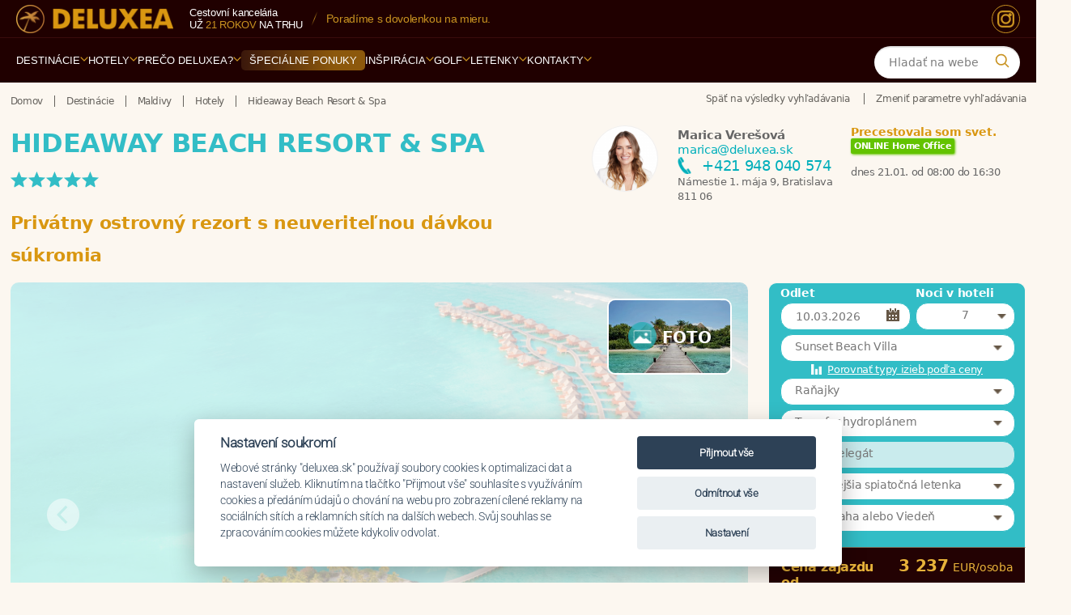

--- FILE ---
content_type: text/html; charset=utf-8
request_url: https://www.deluxea.sk/maledivy/hotel-hideaway-beach-resort-spa/
body_size: 50008
content:
<!DOCTYPE html>
<html lang="sk">
<head>


  <link rel="preconnect" href="https://www.googletagmanager.com" crossorigin>
  <link rel="preconnect" href="https://fonts.googleapis.com">
  <link rel="preconnect" href="https://fonts.gstatic.com" crossorigin>
    <link rel="preconnect" href="https://static.criteo.net" crossorigin>
		<link rel="preconnect" href="https://script.crazyegg.com" crossorigin>
  <link rel="preload" as="style" href="https://static.deluxea.sk/css/style_min.css?param=g270">
		<link rel="preload" as="style" href="https://static.deluxea.sk/css/style2_min.css?param=g270">
  <link rel="preload" as="script" href="https://static.deluxea.sk/js/general.js?p=g270">
  <link rel="preload" as="script" href="https://static.deluxea.sk/js/hotel_comparator.js?p=g270">

  <script>
    window.dataLayer = window.dataLayer || [];
    function gtag(){
      dataLayer.push(arguments);
    }
  </script>


    <link href="https://www.smartsuppchat.com/" rel="preconnect">


        <!-- Google tag (gtag.js) -->
        <script>
          gtag('consent', 'default', {
            'analytics_storage': 'denied',
            'ad_storage': 'denied',
            'ad_user_data': 'denied',
            'ad_personalization': 'denied',
            'functionality_storage': 'granted',
            'personalization_storage': 'denied',
            'security_storage': 'denied'
          });
        </script>
        <script async src="https://www.googletagmanager.com/gtag/js?id=G-Q5KBPQJTD7"></script>
<script src="/js/cookieconsent.min.js?p=4"></script>
<script>
  var cookieconsent = initCookieConsent();
  if(cookieconsent.allowedCategory('ad')){
    gtag('consent', 'update', {
      'ad_storage': 'granted',
      'ad_user_data': 'granted',
      'ad_personalization': 'granted',
    });
  }
  if(cookieconsent.allowedCategory('analytics')){
    gtag('consent', 'update', {
      'analytics_storage': 'granted'
    });
  }
</script>        <script>
          gtag('js', new Date());
          gtag('config', 'G-Q5KBPQJTD7');
        </script>

      <script type="text/javascript" src="//static.criteo.net/js/ld/ld.js" async="true"></script>

        <!-- Smartsupp Live Chat script -->
        <script type="text/javascript">
        var _smartsupp = _smartsupp || {
};
        _smartsupp.key = 'de5bed74b06fe70fa63fb39d7c2b6ab40b1bc091';
        window.smartsupp||(function(d) {
        var s,c,o=smartsupp=function(){
          o._.push(arguments)
        };o._=[];
        s=d.getElementsByTagName('script')[0];c=d.createElement('script');
        c.type='text/javascript';c.charset='utf-8';c.async=true;
        c.src='//www.smartsuppchat.com/loader.js?';s.parentNode.insertBefore(c,s);
        })(document);
        </script>



  <meta charset="utf-8">
  <meta http-equiv="Content-Type" content="text/html; charset=utf-8">
  <meta name="viewport" content="width=device-width, initial-scale=1, maximum-scale=1">
    <meta name="generator" content="DELUXEA a.s.">

      <meta name="author" content="DELUXEA s.r.o. Cestovná kancelária od r. 1995, www.DELUXEA.sk, www.DELUXEA.cz">
  <meta name="description" content="Dovolenka na mieru na Maldivy je naša špecializácia. V hoteli Hideaway Beach Resort &amp; Spa sme osobne bývali. Poradíme Vám. Zájazd pripravíme na kľúč.">
    <meta name="robots" content="index, follow">
      <link rel="alternate" href="https://www.deluxea.sk/cs/maledivy/hotel-hideaway-beach-resort-spa/" hreflang="cs">
      <link rel="alternate" href="https://www.deluxea.sk/maledivy/hotel-hideaway-beach-resort-spa/" hreflang="sk">
      <link rel="alternate" href="https://www.deluxea.sk/en/maledivy/hotel-hideaway-beach-resort-spa/" hreflang="en">
      <link rel="alternate" href="https://www.deluxea.sk/de/maledivy/hotel-hideaway-beach-resort-spa/" hreflang="de">

  
    <script type="text/javascript" src="//script.crazyegg.com/pages/scripts/0072/1190.js" async="async"></script>

  <title>Hideaway Beach Resort 5* - Maledivy - DELUXEA</title>
    <link rel="stylesheet" href="https://static.deluxea.sk/css/style_min.css?param=g270" type="text/css" media="screen,projection,print">
			<link rel="stylesheet" href="https://static.deluxea.sk/css/style2_min.css?param=g270" type="text/css" media="screen,projection,print">
        <link rel="stylesheet" href="https://static.deluxea.sk/css/style_dx_sk.css?param=g270" type="text/css" media="screen,projection,print">
  <link rel="shortcut icon" type="image/x-icon" href="/images/favicon.ico">
  <link rel="apple-touch-icon" sizes="180x180" href="/images/apple-touch-icon.png">
  <link rel="icon" type="image/png" href="/images/favicon-32x32.png" sizes="32x32">
  <link rel="icon" type="image/png" href="/images/favicon-16x16.png" sizes="16x16">
  <link rel="mask-icon" href="/images/safari-pinned-tab.svg" color="#5bbad5">
  <meta name="theme-color" content="#ffffff">

	<link rel="preload" as="font" type="font/woff2" href="/fonts/v2/roboto-v48-latin_latin-ext-300.woff2" crossorigin>
	<link rel="preload" as="font" type="font/woff2" href="/fonts/v2/dm-serif-display-v16-latin_latin-ext-regular.woff2" crossorigin>

	<style>
		@font-face{
			font-family:"Roboto";
			src:url("/fonts/v2/roboto-v48-latin_latin-ext-300.woff2") format("woff2");
			font-weight:300; font-style:normal; font-display:swap;
		}
		@font-face{
			font-family:"DM Serif Display";
			src:url("/fonts/v2/dm-serif-display-v16-latin_latin-ext-regular.woff2") format("woff2");
			font-weight:400; font-style:normal; font-display:swap;
		}
		@font-face {
			font-family: 'Sancreek';
			src:url('/fonts/v2/sancreek-v26-latin-regular.woff2') format('woff2');
			font-weight:400; font-style:normal; font-display:swap;
		}
	</style>


		<script async src="https://www.googletagmanager.com/gtag/js?id=AW-1030462863"></script>
		<script async src="https://www.googletagmanager.com/gtag/js?id=AW-963837074"></script>
		<script>
			gtag('config', 'AW-1030462863');
			gtag('config', 'AW-963837074');
		</script>

</head>
<body class="   ">
<script>var isHotelList = false;</script>
<div class="layout_v3 full-containers">
    <!-- Google Tag Manager (noscript) -->
    <noscript><iframe  src="" data-src="https://www.googletagmanager.com/ns.html?id=GTM-TTW6WM" height="0" width="0" style="display:none;visibility:hidden"></iframe></noscript>
    <!-- End Google Tag Manager (noscript) -->

    <div id="fb-root"></div>
    <script>(function(d, s, id) {
      var js, fjs = d.getElementsByTagName(s)[0];
      if (d.getElementById(id)) return;
      js = d.createElement(s); js.id = id;
      js.src = "//connect.facebook.net/cs_CZ/sdk.js#xfbml=1&version=v2.4&appId=1638874926395130";
      fjs.parentNode.insertBefore(js, fjs);
    }(document, 'script', 'facebook-jssdk'));</script>


<script>
	var doc = document.body || document.documentElement;
	var style = doc.style;
	if ( style.webkitFlexWrap == '' || style.msFlexWrap == '' || style.flexWrap == '' ) {
		doc.className += " flex";
	}
</script>


	<header id="header" class="main-menu-v2" role="banner">
		<div class="mmv2-row-top">
			<div class="mmv2-container">
				<div class="mmv2-brand">
						<a href="https://www.deluxea.sk/" title="Deluxea - Domov"><img id="header-logo" width="217" height="39" class="lazyload" data-src="https://static.deluxea.sk/images/v2/deluxea-cestovni-kancelar.png" alt="Deluxea - Cestovná kancelária - Dovolená na míru v exotice"></a>
				</div>
				<div class="mmv2-info">
					<div class="mmv2-stack">
							<span class="mmv2-muted">Cestovní kancelária</span>
							<span class="mmv2-line2">už <span class="mmv2-gold">21 rokov</span> na&nbsp;trhu</span>
					</div>
					<span class="mmv2-slash" aria-hidden="true"></span>
					<span class="mmv2-usp">
							Navštívili sme <span class="mmv2-hi">757&nbsp;hotelov</span> v&nbsp;<span class="mmv2-hi">122&nbsp;krajinách sveta</span>.
					</span>
				</div>
				<div class="mmv2-top-icons">
						<a href="https://www.instagram.com/ck_deluxea/" class="mmv2-ico-round mmv2-instagram" aria-label="Instagram" title="Instagram">
							<svg viewBox="0 0 24 24" aria-hidden="true">
								<rect x="3" y="3" width="18" height="18" rx="5" ry="5"></rect>
								<circle cx="12" cy="12" r="5"></circle>
								<circle class="dot" cx="17" cy="7" r="2"></circle>
							</svg>
						</a>
				</div>
			</div>
		</div>
<div class="mmv2-row-nav">
	<div class="mmv2-container mmv2-bar">
		<!-- MOBILE BAR -->
		<div class="mmv2-mobile-bar">
			<div class="mmv2-brand mmv2-brand-mobile">
					<a href="https://www.deluxea.sk/" title="Deluxea - Domov"><img id="header-logo" width="400" height="72" class="lazyload" data-src="https://static.deluxea.sk/images/v2/deluxea-cestovni-kancelar.png" alt="Deluxea - Cestovná kancelária - Dovolená na míru v exotice"></a>
			</div>
			<div class="mmv2-mobile-right">
				<button class="mmv2-search-btn" type="button" aria-label="Vyhľadávanie">
				<span class="ico" aria-hidden="true">
					<svg viewBox="0 0 24 24" width="18" height="18" fill="none"><path d="M21 21l-4.2-4.2M18 10.5a7.5 7.5 0 11-15 0 7.5 7.5 0 0115 0z" stroke="currentColor" stroke-width="2" stroke-linecap="round"></path></svg>
				</span>
				</button>
				<button class="mmv2-burger" aria-label="Menu" aria-controls="menu-panel" aria-expanded="false">
					<span></span><span></span><span></span>
				</button>
			</div>
		</div>

		<nav class="mmv2-primary" aria-label="Navigace">
			<ul>
					<a class="mmv2-sticky-logo" href="https://www.deluxea.sk/" title="Deluxea - Domov"><img width="30" height="30" src="https://static.deluxea.sk/images/v4/palma.svg" alt="Deluxea - Cestovná kancelária - Dovolená na míru v exotice"></a>
					<li class="mmv2-nav-item mmv2-has-sub " >
							<a href="https://www.deluxea.sk/destinace/" class="mmv2-nav-link mmv2-nav-open-destination-drill">Destinácie <span class="mmv2-caret"><svg viewBox="0 0 10 6" aria-hidden="true"><path d="M1 1 L5 5 L9 1" fill="none" stroke="currentColor" stroke-width="2" stroke-linecap="round" stroke-linejoin="round"></path></svg></span></a>
							<div class="mmv2-submenu">
								<div class="mmv2-grid">
									<div>
										<div class="mmv2-title">Top destinace</div>
												<a href="https://www.deluxea.sk/dovolena-mauricius/">Maurícius</a>
												<a href="https://www.deluxea.sk/dovolena-maledivy/">Maldivy</a>
												<a href="https://www.deluxea.sk/dovolena-seychely/">Seychely</a>
												<a href="https://www.deluxea.sk/dovolena-emiraty/">Emiráty</a>
												<a href="https://www.deluxea.sk/dovolena-bali/">Bali</a>
												<a href="https://www.deluxea.sk/dovolena-thajsko/">Thajsko</a>
									</div>
										<div>
											<div class="mmv2-title">&nbsp;</div>
													<a href="https://www.deluxea.sk/dovolena-polarni-expedice/">Polárna expedícia</a>
													<a href="https://www.deluxea.sk/dovolena-sri-lanka/">Srí Lanka</a>
													<a href="https://www.deluxea.sk/dovolena-reunion/">Réunion</a>
													<a href="https://www.deluxea.sk/dovolena-polynesie/">Polynézia</a>
													<a href="https://www.deluxea.sk/dovolena-fidzi/">Fidži</a>
													<a href="https://www.deluxea.sk/dovolena-filipiny/">Filipíny</a>
										</div>
									<div>
										<div class="mmv2-title">Evropa</div>
											<a href="https://www.deluxea.sk/dovolena-turecko/">Turecko</a>
											<a href="https://www.deluxea.sk/dovolena-recko/">Grécko</a>
											<a href="https://www.deluxea.sk/dovolena-sardinie/">Sardínia</a>
											<a href="https://www.deluxea.sk/dovolena-italie/">Taliansko</a>
											<a href="https://www.deluxea.sk/dovolena-kypr/">Cyprus</a>
									</div>
									<div>
										<div class="mmv2-title">Ostatní</div>
											<a href="https://www.deluxea.sk/dovolena-zanzibar/">Zanzibar</a>
											<a href="https://www.deluxea.sk/dovolena-zambie/">Zambia</a>
											<a href="https://www.deluxea.sk/dovolena-jihoafricka-republika/">JAR</a>
											<a href="https://www.deluxea.sk/dovolena-namibie/">Namíbia</a>
											<a href="https://www.deluxea.sk/dovolena-tanzanie/">Tanzánia</a>
											<a href="https://www.deluxea.sk/destinace/">Ďalšie destinácie</a>
									</div>
									<div>
										<div class="mmv2-title">Praktické info</div>
											<a href="https://www.deluxea.sk/destinace/#hotel-map">Mapa destinácií</a>
											<a href="https://www.deluxea.sk/porovnani-destinaci/">Porovnanie destinácií</a>
											<a href="https://www.deluxea.sk/inspirace/pocasi-v-destinacich/">Počasie v destináciách</a>
											<a href="https://www.deluxea.sk/inspirace/dovolena-s-detmi/">Dovolenka s deťmi</a>
											<a href="https://www.deluxea.sk/svatba-v-raji/">Svadby v raji</a>
											<a href="https://www.deluxea.sk/hotely/?gd=1&amp;clear=1">Špeciálne ponuky</a>
									</div>
								</div>
								<div class="mmv2-bottom-line"></div>
								<div class="mmv2-ctas">
									<a href="#" class="mmv2-cta-pill mmv2-cta-pill--primary tour-order-link">Potrebujem poradiť</a>
										<a href="https://www.deluxea.sk/porovnani-destinaci/" class="mmv2-cta-pill mmv2-cta-pill--secondary">Porovnanie destinácií</a>
									<a href="https://www.deluxea.sk/destinace/" class="mmv2-cta-pill mmv2-cta-pill--secondary">Ďalšie destinácie</a>
								</div>
							</div>
					</li>
					<li class="mmv2-nav-item mmv2-has-sub mmv2-nav-open-hotel-drill" >
							<a href="https://www.deluxea.sk/hotely/" class="mmv2-nav-link">Hotely <span class="mmv2-caret"><svg viewBox="0 0 10 6" aria-hidden="true"><path d="M1 1 L5 5 L9 1" fill="none" stroke="currentColor" stroke-width="2" stroke-linecap="round" stroke-linejoin="round"></path></svg></span></a>
							<div class="mmv2-submenu">
								<div class="mmv2-grid">
											<div>
														<a href="https://www.deluxea.sk/hotel-front/group/4">Hotelové reťazce</a>
														<a href="https://www.deluxea.sk/hotely/?gd=1">Zľava akcia</a>
											</div>
											<div>
														<a href="https://www.deluxea.sk/hotely/srovnani-hotelu/">Porovnanie hotelov</a>
														<a href="https://www.deluxea.sk/destinace/#hotel-map">Mapa hotelov</a>
											</div>
											<div>
														<a href="https://www.deluxea.sk/emocni-vyber/">Emocionálny výber</a>
											</div>
								</div>
								<div class="mmv2-bottom-line"></div>
								<div class="mmv2-ctas">
									<a href="#" class="mmv2-cta-pill mmv2-cta-pill--primary tour-order-link">Potrebujem poradiť</a>
									<a href="https://www.deluxea.sk/hotely/?clear=1" class="mmv2-cta-pill mmv2-cta-pill--secondary">Všetky hotely</a>
								</div>
							</div>
					</li>
					<li class="mmv2-nav-item mmv2-has-sub " >
							<a href="https://www.deluxea.sk/o-deluxea/proc-cestovat-s-deluxea/" class="mmv2-nav-link ">Prečo DELUXEA? <span class="mmv2-caret"><svg viewBox="0 0 10 6" aria-hidden="true"><path d="M1 1 L5 5 L9 1" fill="none" stroke="currentColor" stroke-width="2" stroke-linecap="round" stroke-linejoin="round"></path></svg></span></a>
								<div class="mmv2-submenu">
									<div class="mmv2-grid">
												<div>
															<a class="" href="https://www.deluxea.sk/o-deluxea/proc-cestovat-s-deluxea/">Prečo cestovať s DELUXEOU</a>
															<a class="" href="https://www.deluxea.sk/o-deluxea/reference/">Referencie</a>
															<a class="" href="https://www.deluxea.sk/o-deluxea/vyhody-deluxea/">Výhody DELUXEA</a>
															<a class="" href="https://www.deluxea.sk/o-deluxea/garance-nejlepsi-ceny/">Garancia najnižšej ceny</a>
												</div>
												<div>
															<a class="" href="https://www.deluxea.sk/o-deluxea/inspekcni-cesty/">Inšpekčné cesty</a>
															<a class="" href="https://www.deluxea.sk/o-deluxea/novinky/">Novinky</a>
															<a class="" href="https://www.deluxea.sk/o-deluxea/cestovni-pojisteni/">Cestovné poistenie</a>
															<a class="" href="https://www.deluxea.sk/o-deluxea/pojisteni-proti-upadku/">Poistenie proti úpadku</a>
												</div>
												<div>
															<a class="" href="https://www.deluxea.sk/files/kodex-ochrany-osobnich-udaju-spolecnosti.pdf">Kodex ochrany osobních údajů</a>
															<a class="" href="https://www.deluxea.sk/darkovy-certifikat/">Darčekové certifikáty</a>
															<a class="" href="https://www.deluxea.sk/o-deluxea/vseobecne-podminky/">Všeobecné podmienky</a>
															<a class="" href="https://www.deluxea.sk/o-deluxea/historie-deluxea/">História CK</a>
												</div>
												<div>
															<a class="" href="https://www.deluxea.sk/o-deluxea/zpusob-a-podminky-platby/">Spôsob a podmienky platby</a>
															<a class="" href="https://www.deluxea.sk/o-deluxea/cena-za-pripravu-zajezdu/">Cena za prípravu zájazdu</a>
															<a class="" href="https://www.deluxea.sk/zakladni-prava-zakaznika/">Základné práva zákazníka</a>
															<a class="" href="https://www.deluxea.sk/o-deluxea/itq-standard/">ITQ Standard</a>
												</div>
									</div>
									<div class="mmv2-bottom-line"></div>
									<div class="mmv2-ctas">
										<a href="#" class="mmv2-cta-pill mmv2-cta-pill--primary tour-order-link">Potrebujem poradiť</a>
									</div>
								</div>
					</li>
					<li class="mmv2-nav-item  mmv2-offers" >
							<a href="https://www.deluxea.sk/hotely/?gd=1&amp;clear=1" class="mmv2-nav-link"><span class="mmv2-pill">Špeciálne ponuky</span></a>
					</li>
					<li class="mmv2-nav-item mmv2-has-sub " >
							<a href="https://www.deluxea.sk/inspirace" class="mmv2-nav-link ">Inšpirácia <span class="mmv2-caret"><svg viewBox="0 0 10 6" aria-hidden="true"><path d="M1 1 L5 5 L9 1" fill="none" stroke="currentColor" stroke-width="2" stroke-linecap="round" stroke-linejoin="round"></path></svg></span></a>
								<div class="mmv2-submenu">
									<div class="mmv2-grid">
												<div>
															<a class="" href="https://www.deluxea.sk/inspirace/romantika-ve-dvou/">Romantika vo dvojici</a>
															<a class="" href="https://www.deluxea.sk/golfova-dovolena/">Golfová dovolenka</a>
															<a class="" href="https://www.deluxea.sk/safari-v-africe/">Safari v Afrike</a>
												</div>
												<div>
															<a class="" href="https://www.deluxea.sk/inspirace/dovolena-s-detmi/">Dovolenka s deťmi</a>
															<a class="" href="https://www.deluxea.sk/svatby/">Svadba v raji</a>
															<a class="" href="https://www.deluxea.sk/inspirace/privatni-ukryty/">Privátne úkryty</a>
												</div>
												<div>
															<a class="" href="https://www.deluxea.sk/inspirace/gurmanske-zazitky/">Gurmánske zážitky</a>
															<a class="" href="https://www.deluxea.sk/inspirace/babymoon/">Babymoon</a>
															<a class="" href="https://www.deluxea.sk/inspirace/rekonvalescence-po-operaci/">Rekonvalescencia po operácii</a>
												</div>
												<div>
															<a class="" href="https://www.deluxea.sk/jihoafricka-republika/specialni-okruh-jar-antarktida/">Speciální okruh JAR + Antarktida</a>
															<a class="" href="https://www.deluxea.sk/inspirace/incentivni-zajezdy/">Incentívne zájazdy</a>
															<a class="" href="https://www.deluxea.sk/emocni-vyber/">Emocionálny výber</a>
												</div>
												<div>
															<a class="" href="https://www.deluxea.sk/inspirace/pocasi-v-destinacich/">Počasie v destináciách</a>
															<a class="" href="https://www.deluxea.sk/darkovy-certifikat/">Darčekový certifikát</a>
												</div>
									</div>
									<div class="mmv2-bottom-line"></div>
									<div class="mmv2-ctas">
										<a href="#" class="mmv2-cta-pill mmv2-cta-pill--primary tour-order-link">Potrebujem poradiť</a>
									</div>
								</div>
					</li>
					<li class="mmv2-nav-item mmv2-has-sub " >
							<a href="https://www.deluxea.sk/golf/hriste/" class="mmv2-nav-link ">Golf <span class="mmv2-caret"><svg viewBox="0 0 10 6" aria-hidden="true"><path d="M1 1 L5 5 L9 1" fill="none" stroke="currentColor" stroke-width="2" stroke-linecap="round" stroke-linejoin="round"></path></svg></span></a>
								<div class="mmv2-submenu">
									<div class="mmv2-grid">
												<div>
															<a class="" href="https://www.deluxea.sk/golf/destinace/">Destinácie</a>
												</div>
												<div>
															<a class="" href="https://www.deluxea.sk/golf/hriste/">Ihriska</a>
												</div>
												<div>
															<a class="" href="https://www.deluxea.sk/golfove-turnaje/">Turnaje</a>
												</div>
									</div>
									<div class="mmv2-bottom-line"></div>
									<div class="mmv2-ctas">
										<a href="#" class="mmv2-cta-pill mmv2-cta-pill--primary tour-order-link">Potrebujem poradiť</a>
									</div>
								</div>
					</li>
					<li class="mmv2-nav-item mmv2-has-sub " >
							<a href="https://www.deluxea.sk/letenky/" class="mmv2-nav-link ">Letenky <span class="mmv2-caret"><svg viewBox="0 0 10 6" aria-hidden="true"><path d="M1 1 L5 5 L9 1" fill="none" stroke="currentColor" stroke-width="2" stroke-linecap="round" stroke-linejoin="round"></path></svg></span></a>
								<div class="mmv2-submenu">
									<div class="mmv2-grid">
												<div>
															<a class="flights-order-link" href="https://www.deluxea.sk/mam-zajem-letenku">Dopyt po letenkách</a>
															<a class="" href="https://www.deluxea.sk/letenky/emirates/">Emirates</a>
															<a class="" href="https://www.deluxea.sk/letenky/prestup-v-dubaji-s-emirates/">Přestup v Dubaji s Emirates</a>
															<a class="" href="https://www.deluxea.sk/letenky/qatar-airways/">Qatar Airways</a>
												</div>
												<div>
															<a class="" href="https://www.deluxea.sk/letenky/prestup-v-dauha-s-qatar-airways/">Přestup v Dauhá s Qatar Airways</a>
															<a class="" href="https://www.deluxea.sk/letenky/turkish-airlines/">Turkish Airlines</a>
															<a class="" href="https://www.deluxea.sk/letenky/korean-air/">Korean Air</a>
															<a class="" href="https://www.deluxea.sk/letenky/eva-air/">EVA Air</a>
												</div>
												<div>
															<a class="" href="https://www.deluxea.sk/letenky/flydubai/">Flydubai</a>
															<a class="" href="https://www.deluxea.sk/letenky/etihad-airways/">Etihad Airways</a>
															<a class="" href="https://www.deluxea.sk/letenky/porovnani-tarifu/">Porovnání tarifů leteckých společností</a>
															<a class="" href="https://www.deluxea.sk/mauricius/letenky/">Letenky na Maurícius</a>
												</div>
												<div>
															<a class="" href="https://www.deluxea.sk/maledivy/letenky/">Letenky na Maledivy</a>
															<a class="" href="https://www.deluxea.sk/letenky/parkovani-letiste-praha/">Parkovanie letisko Praha</a>
															<a class="" href="https://www.deluxea.sk/letenky/parkovani-letiste-viden/">Parkovanie letisko Viedeň</a>
															<a class="" href="https://www.deluxea.sk/letenky/rodiny-s-detmi-a-letenky-v-business-tride/">Rodiny s deťmi a letenky v business triede</a>
												</div>
									</div>
									<div class="mmv2-bottom-line"></div>
									<div class="mmv2-ctas">
										<a href="#" class="mmv2-cta-pill mmv2-cta-pill--primary tour-order-link">Potrebujem poradiť</a>
									</div>
								</div>
					</li>
					<li class="mmv2-nav-item mmv2-has-sub " >
							<a href="https://www.deluxea.sk/kontakty/" class="mmv2-nav-link">Kontakty <span class="mmv2-caret"><svg viewBox="0 0 10 6" aria-hidden="true"><path d="M1 1 L5 5 L9 1" fill="none" stroke="currentColor" stroke-width="2" stroke-linecap="round" stroke-linejoin="round"></path></svg></span></a>
							<div class="mmv2-submenu">
								<div class="mmv2-grid">

                        <div>
                          <div class="mmv2-title"></div>
                          <a class="" href="https://www.deluxea.sk/kontakty/">Špecialisti</a>
                        </div>
                        <div>
                          <div class="mmv2-title"></div>
                          <a class="tour-order-link" href="#">Požiadavka</a>
                        </div>
                        <div>
                          <div class="mmv2-title"></div>
                          <a class="" href="https://www.deluxea.sk/kontakty/#praha">Kancelária Praha</a>
                        </div>
                        <div>
                          <div class="mmv2-title"></div>
                          <a class="" href="https://www.deluxea.sk/kontakty/#brno">Kancelária Brno</a>
                        </div>
                        <div>
                          <div class="mmv2-title"></div>
                          <a class="" href="https://www.deluxea.sk/kontakty/#bratislava">Kancelária Bratislava</a>
                        </div>

								</div>
								<div class="mmv2-bottom-line"></div>
								<div class="mmv2-ctas">
									<a href="#" class="mmv2-cta-pill mmv2-cta-pill--primary tour-order-link">Potrebujem poradiť</a>
								</div>
							</div>
					</li>
			</ul>
		</nav>

		<div class="mmv2-search">
<form action="/vyhledavani/" method="post" class="search-on-web" id="frm-searchComponent2-searchForm">
    <fieldset class="typeahead-holder">
      <input type="text" name="search" autocomplete="off" class="typeaheadglobal" placeholder="Hladať na webe" data-Placeholder="Hladať" id="frm-searchComponent2-searchForm-search">
      <div class="mmv2-q" aria-hidden="true">
        <svg viewBox="0 0 24 24" width="20" height="20" fill="none">
          <path d="M21 21l-4.2-4.2M18 10.5a7.5 7.5 0 11-15 0 7.5 7.5 0 0115 0z" stroke="currentColor" stroke-width="2" stroke-linecap="round"></path>
        </svg>
      </div>
    </fieldset>
<input type="hidden" name="_do" value="searchComponent2-searchForm-submit"><!--[if IE]><input type=IEbug disabled style="display:none"><![endif]-->
</form>


					
		</div>

	</div>
</div>

<!-- MOBILE DRAWER -->
<aside class="mmv2-mobile-drawer" id="menu-panel" aria-hidden="true">
	<div class="mmv2-drawer-header">
		<div class="mmv2-search-mobile">
<form action="/vyhledavani/" method="post" class="search-on-web" id="frm-searchComponent-searchForm">
    <fieldset class="typeahead-holder">
      <input type="text" name="search" autocomplete="off" class="typeaheadglobal" placeholder="Hladať na webe" data-Placeholder="Hladať" id="frm-searchComponent-searchForm-search">
      <div class="mmv2-q" aria-hidden="true">
        <svg viewBox="0 0 24 24" width="20" height="20" fill="none">
          <path d="M21 21l-4.2-4.2M18 10.5a7.5 7.5 0 11-15 0 7.5 7.5 0 0115 0z" stroke="currentColor" stroke-width="2" stroke-linecap="round"></path>
        </svg>
      </div>
    </fieldset>
<input type="hidden" name="_do" value="searchComponent-searchForm-submit"><!--[if IE]><input type=IEbug disabled style="display:none"><![endif]-->
</form>


					
		</div>
	</div>
	<div class="mmv2-drill" aria-hidden="true"></div>
	<ul class="mmv2-mobile-nav"></ul>
	<button class="mmv2-close-tab" type="button" aria-label="Zavřít menu">
		<svg viewBox="0 0 24 24" width="20" height="20" fill="none" aria-hidden="true">
			<path d="M6 6 L18 18 M18 6 L6 18" stroke="currentColor" stroke-width="2" stroke-linecap="round" stroke-linejoin="round"></path>
		</svg>
	</button>
</aside>
<div class="mmv2-scrim" aria-hidden="true"></div>
<div class="mmv2-spacer" aria-hidden="true"></div>	</header>
	<!-- end header -->


	<!--main-->
	<div class="main" role="main">		
		<div class=" clearfix   hotel-wrap-v2 ">
			<!--main content-->
			<div class="content clearfix" >

              <div class='wrap'>
            <!--breadcrumbs-->
            <nav  role="navigation" class=" breadcrumbs clearfix ">
              <!--crumbs-->
<div id="snippet--crumbs">                <ul class="crumbs" itemscope itemtype="https://schema.org/BreadcrumbList">
                  <li itemprop='itemListElement' itemscope itemtype='https://schema.org/ListItem'><a itemprop='item' href="https://www.deluxea.sk/" title="Domov"><span itemprop='name'>Domov</span></a><meta itemprop="position" content="1"></li>
                    <li itemprop='itemListElement' itemscope itemtype='https://schema.org/ListItem'><a itemprop='item' href='https://www.deluxea.sk/destinace/'><span itemprop='name'>Destinácie</span></a><meta itemprop='position' content='2' /></li><li itemprop='itemListElement' itemscope itemtype='https://schema.org/ListItem'><a itemprop='item' href='https://www.deluxea.sk/dovolenka-maledivy/'><span itemprop='name'>Maldivy</span></a><meta itemprop='position' content='3' /></li><li itemprop='itemListElement' itemscope itemtype='https://schema.org/ListItem'><a itemprop='item' href='https://www.deluxea.sk/hotely-maledivy/?clear=1'><span itemprop='name'>Hotely</span></a><meta itemprop='position' content='4' /></li><li itemprop='itemListElement' itemscope itemtype='https://schema.org/ListItem' class='last'><a itemprop='item' href='https://www.deluxea.sk/maledivy/hotel-hideaway-beach-resort-spa/'><span itemprop='name'>Hideaway Beach Resort & Spa</span></a><meta itemprop='position' content='5' /></li>
                </ul>
</div>              <!--//crumbs-->

            </nav>
            <!--//breadcrumbs-->
              </div>
        


  <div class="wrap">
    <!--breadcrumbs right-->
    <nav class="breadcrumbs right clearfix">
      <!--crumbs-->
      <ul class="crumbs">
          <li><a href="https://www.deluxea.sk/hotely/" title="Späť na výsledky vyhľadávania">Späť na výsledky vyhľadávania</a></li>
          <li><a href="https://www.deluxea.sk/hotely/" title="Zmeniť parametre vyhľadávania">Zmeniť parametre vyhľadávania</a></li>
      </ul>
      <!--//crumbs-->
    </nav>
    <!--//breadcrumbs-->
  </div>




<div class="hotel-container">
  <div class="wrap clearfix heightfix top-container" id="top">


    
    <div class='t-on-left' style=''>
      <div class="top-correction">
        <h1 data-m-max-fs="24" class="  price-guarentee-popup">
            Hideaway Beach Resort & Spa
          <span class="beutystar">*****</span><span class="beutystar-plus"></span>
        </h1>
          <span class="show-on-mobile-v2"><strong>Maldivy</strong></span>
            <h2>Privátny ostrovný rezort s neuveriteľnou dávkou súkromia</h2>
      </div>
    </div>
    <div class='t-on-right ' style=''>
      <div class="top-correction">
        <div class="hotel-info-box-header">
            <article class="right_box kontakt_box user-box-hotel">
  <div class="contact-box-v2 online-bottom">






      <div class="contact-user-lr-holder">
      <div class="contact-user-img">
    <a class="user-image" href="https://www.deluxea.sk/marica-veresova/"><img width="80" height="80" class="lazyload" data-src="https://static.deluxea.sk/data/user/image-3-58.png?p=20260121" alt="Marica Verešová"></a>
        </div>
        <div class="contact-user-left">
      <a class="naprofil" href="https://www.deluxea.sk/marica-veresova/"><strong>Marica Verešová</strong></a><br>
      <a class="u-email" id='mail-right-marica-veresova' href="mailto:marica@deluxea.sk">marica@deluxea.sk</a><br>
          <a id='tel-right-marica-veresova' class="telefon sk-phone" href="tel:+421948040574">+421 948 040 574</a><br>

        <a class="naprofil sk-office" href="https://www.deluxea.sk/marica-veresova/">Námestie 1. mája 9, Bratislava 811 06</a>

        </div>
        <div class="contact-user-right">
          <strong class="veta">Precestovala som svet.</strong>



      <span class="contact-user-online-hours" >
          <span class="contact-user-online-txt">ONLINE Home Office</span>
          <span class='working-time'>
            <br><br />dnes 21.01.  od 08:00 do 16:30
          </span>
      </span>
        </div>
        </div>
    <div class='clear'></div>
  </div>
            </article>
        </div>
      </div>
    </div>

      <div id="c-on-left-on-right-holder" class="flex">
      <div class="clearfix c-on-left " id="col-h">
        <div class='main-image-holder'   >
              <img fetchpriority="high" class='c-main-image' src="https://static.deluxea.sk/data/hotel/maledivy-hotel-hideaway-beach-resort-spa-285.jpg" alt='Hideaway Beach Resort & Spa'>
            <div id="bs-slider">
              <div class="bs-slider-slide-holder">
                  <div class="bs-slide-holder bs-slide-holder-0 hide-on-start">
                    <div class="bs-slider-slide">


                    </div>
                  </div>
                  <div class="bs-slide-holder bs-slide-holder-1 hide-on-start">
                    <div class="bs-slider-slide">


                    </div>
                  </div>
                  <div class="bs-slide-holder bs-slide-holder-2 hide-on-start">
                    <div class="bs-slider-slide">


                    </div>
                  </div>
              </div>
              <ul class="sequence-pagination">
                  <li class="sequence-current"></li>
                  <li ></li>
                  <li ></li>
              </ul>

                <div class='preview-image gallery-preview hide-on-start'>
                    <a class="show-gallery-preview" href="#show-all">
                    <img width="150" height="107"  class="lazyload" data-src="https://static.deluxea.sk/data/gallery/thumb/maledivy-hotel-hideaway-beach-resort-spa-126.jpg" alt='galerie'>
                    <div class='overlay'></div>
                    <span class='info-text'><img width="32" height="32"  class="lazyload" data-src="https://static.deluxea.sk/images/v3/ico_photo2.png" alt="galerie"><span class="txt update-m-max-fs" data-m-max-fs="18"> Foto</span></span>
                  </a>
                </div>
                <div class='preview-image video-preview hide-on-start'>
                  <a class="pos-hotel-tab f-pos-hotel-tab" href="https://www.deluxea.sk/maledivy/hotel-hideaway-beach-resort-spa/#video">
                    <img width="150" height="107"  class="lazyload" data-src="https://static.deluxea.sk/data/gallery/thumb/maledivy-hotel-hideaway-beach-resort-spa-163.jpg" alt='video'>
                    <div class='overlay'></div>
                    <span class='info-text'><img width="32" height="32"  class="lazyload" data-src="https://static.deluxea.sk/images/v3/ico_video.png" alt="galerie"><span class="txt update-m-max-fs" data-m-max-fs="18"> Video</span></span>
                  </a>
                </div>






              <a href="#" class="bs-nav bs-prev"></a>
              <a href="#" class="bs-nav bs-next"></a>

            <div class='sequence-bonus hide-on-start'>
              <div class='discount'>




                        <img width="94" height="90" class=" lazyload" data-src="https://static.deluxea.sk/data/pictogram/2014090220104717996.png" alt="">

              </div>
            </div>
            </div>
        </div>
      </div>
      <div class="clearfix c-on-right" id="cor-h">

              <section>

                  <div class="show-calculation">
                    <a class="button">Rychlá kalkulácia</a>
                  </div>



                  <div class='set-me-auto-calculate-me-mixed set-me-auto-calculate-me-prio   ' id='online-kalkulace'>



















  <!--Quick calculation in the area-->
  <div class='comparator-holder2 comparator-block  comparator-container'>
    <div class="">
    <article class="right_box rychla_kalkulace schovej-me  comparator-mixed" id="hotel-comparator-form">
      <form action="/maledivy/hotel-hideaway-beach-resort-spa/" method="post" id="frm-hotelComparatorSecondComponent-hotelComparatorForm" class="  hotel-comparator-form comparator-mixed-form" data-day-inc="3" data-instance="2" data-mixed-usage="mixed">

        <input type="hidden" name="compare" value="1">
          <input type="hidden" name="destination" value="7">

          <h2 class='comparator-label'>Rýchla kalkulácia hotela</h2>

        
        <div><span class="comparator-error hide-on-start"></span></div>
        <div class="on-left">
          <strong>Odlet</strong>
          <div class="datepicker-wrap comparator-date-source"><input type="text" name="date" maxlength="10" size="10" data-href-food="/hotel-front/content/85?do=hotelComparatorSecondComponent-loadFoods" data-href-airlines="/hotel-front/content/85?do=hotelComparatorSecondComponent-loadAirlines" id="datepicker2" placeholder="Vyberte" class="calculate-choose-date" required data-nette-rules='[{"op":":filled","msg":"Vyplňte dátum odletu."}]' value="10.03.2026"></div>
        </div>
        <div class="on-right">
          <strong>Noci v hoteli</strong>
          <div class="comparator-nights-source center-selector">
            <select name="nights_from" class="calculate-nights-from" id="frm-hotelComparatorSecondComponent-hotelComparatorForm-nights_from"><option value="5">5</option><option value="6">6</option><option value="7" selected>7</option><option value="8">8</option><option value="9">9</option><option value="10">10</option><option value="11">11</option><option value="12">12</option><option value="13">13</option><option value="14">14</option><option value="15">15</option><option value="16">16</option><option value="17">17</option><option value="18">18</option><option value="19">19</option><option value="20">20</option><option value="21">21</option></select>
          </div>
        </div>

        <div class='comparator-image post-comparator-image hide-on-start'>
<div id="snippet-hotelComparatorSecondComponent-calculate_image">              <a href="https://www.deluxea.sk/maledivy/hotel-hideaway-beach-resort-spa/"><img style="min-height:120px;" src="https://static.deluxea.sk/data/hotel/thumb/maledivy-hotel-hideaway-beach-resort-spa-285.jpg" alt="Hideaway Beach Resort & Spa"></a>
</div>        </div>
        <span class="clear"></span>

<div id="snippet-hotelComparatorSecondComponent-calculate_hotels">          <input type="hidden" name="hotel" class="calculate-hotel" value="128">
</div>        <p class='comparator-no-pricelist-holder hide-on-start'><span class="comparator-white">Pro hotel <a class="comparator-no-pricelist-hotel-link comparator-white " href="https://www.deluxea.sk/maledivy/hotel-hideaway-beach-resort-spa/">Hideaway Beach Resort & Spa</a> není dostupná online kalkulace. Cenu Vám rádi sdělíme na vyžádání – prosím vyplňte svůj požadavek v <a class="comparator-no-pricelist-form-link comparator-white tour-order-link" href="#?id=85">kontaktním formuláři</a>.<span class="comparator-no-pricelist-detail "> Detail hotelu <a class="comparator-no-pricelist-hotel-link comparator-white" href="https://www.deluxea.sk/maledivy/hotel-hideaway-beach-resort-spa/">Hideaway Beach Resort & Spa</a>.</span></span></p>
        <div class="has-pricelist ">
          <div class="hotel-room-holder">
            <strong class='comparator-label'>Typ izby</strong>
            <div class="comparator-room-source">
<div id="snippet-hotelComparatorSecondComponent-calculate_rooms">                <select name="room" class="calculate-room" id="frm-hotelComparatorSecondComponent-hotelComparatorForm-room" data-nette-rules='[{"op":"optional"},{"op":":range","msg":"Vyplňte izbu.","arg":[1,null]}]'><option value="0">Vyberte</option><option value="1661" selected>Sunset Beach Villa</option><option value="3289">Deluxe Water Villa with Pool</option><option value="1662">Beach Residence with Plunge Pool</option><option value="5202">Deluxe Sunset Beach Villa with Pool</option><option value="5203">Deluxe Beach Residence with Lap Pool</option><option value="1663">Ocean Villa with Pool</option><option value="11281">Sunset Beach Residence with Pool /*</option><option value="5629">Two-Bedroom Ocean Villa with Pool /*</option><option value="3085">Two-Bedroom Beach Residence
with Pool /*</option><option value="10030">Signature Beach Residence with Sunrise Pool - The Signature Collection at Hideaway</option><option value="10031">Grand Beach Residence with Sunrise Pool - The Signature Collection at Hideaway /**</option><option value="10032">Sultan Beach Residence with Sunset Pool - The Signature Collection by Hideaway /***</option></select>
</div>            </div>
          </div>
          <div><span class="comparator-error-reason t1 hide-on-start"></span></div>
            <div class="comparator-compare-room hide-on-start"><a class="comparator-compare-room-link" href="https://www.deluxea.sk/hotel-front/compare-room/">Porovnať typy izieb podľa ceny</a></div>
          <strong class='comparator-label'>Strava</strong>
          <div class="comparator-food-source">
<div id="snippet-hotelComparatorSecondComponent-calculate_foods">              <select name="food" class="calculate-food" id="frm-hotelComparatorSecondComponent-hotelComparatorForm-food" data-nette-rules='[{"op":"optional"},{"op":":range","msg":"Vyplňte stravu.","arg":[0,null]}]'><option value="-1">Vyberte</option><option value="0" selected>Raňajky</option><option value="1493">Polpenzia</option><option value="1912">Plná penzia</option><option value="1494">All Inclusive</option></select>
</div>          </div>
          <p><span class="comparator-error-reason t2 hide-on-start"></span></p>

<div id="snippet-hotelComparatorSecondComponent-calculate_transfers">              <select name="transfer_include" class="calculate-transfer-include" id="frm-hotelComparatorSecondComponent-hotelComparatorForm-transfer_include"><option value="100" selected>Transfer hydroplánem</option><option value="532">Transfer místní linkou + lodí</option></select>
                <div style="display:none;" class="comparator-included-cs-delegate selector s-blue"><span class="fake">Český delegát</span></div>
</div>
          <div class="calculator-company-name-holder ">
<div id="snippet-hotelComparatorSecondComponent-calculate_airlines">                <div class="comparator-airlines-filter-title">
                  <strong class="comparator-label comparator-company-label">Letecká společnost</strong>
                </div>
              <select name="airlines" class="calculate-airlines" id="frm-hotelComparatorSecondComponent-hotelComparatorForm-airlines"><option value="99">Najlacnejšia spiatočná letenka</option><option value="21">Turkish Airlines</option><option value="18">Etihad Airways</option><option value="10">Qatar Airways</option><option value="2">Emirates</option><option value="39">Lufthansa</option><option value="20">British Airways</option><option value="11">Austrian</option><option value="9">Swiss</option><option value="37">Bez letenky</option></select>
</div>          </div>
          <div class="calculator-company-name-holder calculator-company-place-holder ">
            <select name="filter_airlines_select" class="calculate-airlines-fs" id="frm-hotelComparatorSecondComponent-hotelComparatorForm-filter_airlines_select"><option value="0" selected>Odlet Praha alebo Viedeň</option><option value="1">Odlet Praha</option><option value="2">Odlet Viedeň</option></select>
          </div>
          <div class="clear"></div>
          <div class="comparator-bonus-holder hide-on-start">
            <div class="cb-left">
              <div class="cb-item">Bonus</div>
            </div>
            <div class="cb-right">
              <div class="cb-item"></div>
            </div>
            <div class="clear"></div>
          </div>
          <div class="hide-on-start">
            <div class="choose-curr">
              <div data-curr="czk" class="calculate-select-currency curr czk ">
                <input type='radio' name='btnFoo2' value='1' > CZK
              </div>
              <div data-curr="eur" class="calculate-select-currency curr eur active">
                <input type='radio' name='btnFoo2' value='2' checked="checked"> EUR
              </div>
            </div>
          </div>
          <div class="choose-curr-save hide-on-start">
            <input type="submit" name="save" class="button calculate-button" value="Podrobnosti zájazdu">
          </div>
        </div>

            <div class="comparator-preloader-holder "><span class="text"><img src="https://static.deluxea.sk/images/v2/loading.svg" alt="Počítame cenu Vášho zájazdu. Vyčkajte prosím."><br>Počítame cenu<br />Vášho zájazdu.<br />Vyčkajte prosím.</span></div>

      <input type="hidden" name="inline" value="0"><input type="hidden" name="inline_simple" value="0"><input type="hidden" name="instance" value="2"><input type="hidden" name="hidden_hotel" data-hotel-id="85" class="calculate-hidden-hotel" value="1"><input type="hidden" name="usage_by_c" class="comparator-usage-by-c" value="0"><input type="hidden" name="usage" class="comparator-usage" value="normal"><input type="hidden" name="prioritize_hotel_price" class="comparator-prioritize-hotel-price" value="0"><input type="hidden" name="prioritize_hotel_price_show_tax_info" class="comparator-prioritize-hotel-price-show-tax-info" value="0"><input type="hidden" name="passive_mode" class="comparator-passive-mode" value="0"><input type="hidden" name="selected_currency" class="calculate-selected-currency" value="eur"><input type="hidden" name="save_log" class="calculate-save-log" value="0"><input type="hidden" name="tour_type" value="1"><input type="hidden" name="use_hotel_availability" value="1"><input type="hidden" name="_do" value="hotelComparatorSecondComponent-hotelComparatorForm-submit"><!--[if IE]><input type=IEbug disabled style="display:none"><![endif]-->
</form>



    </article>


    <div class="comparator-page comparator-result-has-pricelist">
      <div id="comparator-result-holder2">
      </div>
    </div>

    <article class="mam_zajem clearfix right_box comparator-result-skeleton hide-on-start comparator-mixed" style="">
      <div class="pricing-table ">
        <div class='pt-block-left'>

              <div class="pt-line with-padding total-line pt-trigger-detail">
                <div class="pt-desc total-price">
                  <span class="price-label hidden-details">
                    <span class="comparator-acc-type-label-content" data-def="Cena zájazdu od" data-acc="Cena ubytovania">Cena zájazdu od</span>
                  </span>

                </div>
                <div class="pt-price total-price total-price-with-padding hidden-details">
                  <strong><span class='hide-on-demand'><span class='comparator-curr comparator-curr-en'></span></span><span class="comparator-total">-</span></strong> <span class='hide-on-demand'><span class='comparator-curr comparator-curr-cz'> EUR</span><span class="comparator-person-label">/<span class="comparator-person-label-content">osoba</span></span></span>
                </div>

                  <div class="comparator-old-holder-block hide-on-start">
                    <div class="pt-desc total-price"><span class="price-label hidden-details"><span class="throw-t">Pôvodná cena</span></span></div>
                    <div class="pt-price total-price total-price-with-padding hidden-details"><span class="throw"><strong><span class='hide-on-demand'><span class='comparator-curr comparator-curr-en'></span></span><span class="comparator-old-total">-</span></strong><span class='hide-on-demand'> <span class='comparator-curr comparator-curr-cz'> EUR</span><span class="comparator-person-label">/<span class="comparator-person-label-content">osoba</span></span></span></span></div>
                  </div>


                <div class='comparator-price-incl-text'></div>
              </div>


        </div>
        <div class="pt-block-string-price-info hide-on-start">
          <div class="pt-line with-padding">
          </div>
        </div>
        <div class="pt-recolor dt-line no-border button-holder">

            <div class="reprezentant occupancy on-center in-compare fix-x calculator-occupancy-holder hide-on-start">Vysoká obsadenosť <span class="ico-info show-big-title info-item-occupancy" data-ttitle=""></span></div>
            <div class="reprezentant on-center in-compare all-in">Zahrňuje všetky poplatky</div>
            <div class="reprezentant on-center in-compare calculator-weather-holder-3 hide-on-start"></div>
            <div class="reprezentant on-center in-compare calculator-weather-holder-4 hide-on-start"></div>
              <div class="reprezentant on-center in-compare hide-on-start comparator-pricelist-link">
                <a class="update-hotel-tab" href="#cenik-vyhody">Cena zájazdu zahŕňa (viac tu)</a>
              </div>
            <div class="reprezentant on-center in-compare calculator-zero-storno hide-on-start"></div>
            <div class="comparator-es-pr-holder"></div>

            <a href="#"  class="button comparator-button locked tour-order-link  ">Podrobnosti zájazdu</a>
            <a data-href="https://www.deluxea.sk/hotely/srovnani-hotelu/" href="/hotely/srovnani-hotelu/" data-wedding='0' data-honeymoon='0' class="hotel-comparator-go-to-compare like-button">Porovnanie ceny s inými hotelmi</a>


          
        </div>
      </div>
    </article>

        <div class="calculation-preloader-holder"><span class="text"><img src="https://static.deluxea.sk/images/v2/loading.svg" alt="Počítame cenu Vášho zájazdu. Vyčkajte prosím."><br>Počítame cenu<br />Vášho zájazdu.<br />Vyčkajte prosím.</span></div>


    <div class="hotel-availability-holder" style="display: none;">
      <div class="hotel-availability-holder-sub">
        <div class="hotel-availability-variant hotel-availability-variant-1" style="display:none;">
          <p>
            <strong>Hledaný typ pokoje „<span class="hotel-availability-base-room-name"></span>“ je obsazený.</strong>
          </p>
          <p>
            Nejlevnější volný pokoj je „<span class="hotel-availability-another-room-name"></span>“ ve vybraném termínu. <a class="hotel-availability-another-room-precalculate button" data-variant="1" data-id="" href="#">Přepočítat</a>
          </p>
          <p>
            Hledaný typ pokoje „<span class="hotel-availability-base-room-name"></span>“ je volný až od <span class="hotel-availability-base-room-date"></span>. <a class="hotel-availability-base-room-precalculate button" data-date="" href="#">Přepočítat</a>
          </p>
        </div>
        <div class="hotel-availability-variant hotel-availability-variant-2" style="display:none;">
          <p>
            <strong>Hotel je již obsazený.</strong>
          </p>
          <p class="hotel-availability-another-room-holder">
            Volný pokoj „<span class="hotel-availability-another-room-name"></span>“ od <span class="hotel-availability-another-room-date"></span>. <a class="hotel-availability-another-room-precalculate button" data-variant="2" data-id="" data-date="" href="#">Přepočítat</a>
          </p>
          <p>
            Hledaný typ pokoje „<span class="hotel-availability-base-room-name"></span>“ je volný až od <span class="hotel-availability-base-room-date"></span>. <a class="hotel-availability-base-room-precalculate button" data-date="" href="#">Přepočítat</a>
          </p>
        </div>
      </div>
    </div>

    </div>
  </div>
  <!--//Quick calculation in the area-->
                  </div>
                  <article class="clearfix right_box call-me-box no-comparator-box hide-on-start">
                  </article>
                  <article class="clearfix right_box travel-with-us-holder hide-on-start">
<a class="travel-with-us v2" href="https://www.deluxea.sk/proc-cestovat-s-nami/">
      <span class="title">Prečo cestovať s nami?</span>
    <ul class="oblasti sk">
        <li>21 let zkušeností s exotikou</li>
                                                      <li>Země a hotely jsme navštívili</li>
                                                      <li>Kanceláře v Praze, Brně a Bratislavě</li>
                                                      <li>Dáme Vám osobní rady</li>
                                                      <li>Vždy se o Vás perfektně postaráme</li>
  </ul>
</a>                  </article>
              </section>
      </div>
      <div class="clear"></div>
      </div>
  </div>

  <script>
    var ccl1 = document.getElementById("col-h");
    var ccl2 = document.getElementById("cor-h");
    if( window.location.hash && window.location.hash == '#cenik-porovnani') {
      if( ccl1 ) {
        ccl1.style.display = "none";
      }
      if( ccl2 ) {
        ccl2.style.display = "none";
      }
    } else {
      if( ccl1 ) {
        ccl1.style.display = "block";
      }
      if( ccl2 ) {
        ccl2.style.display = "block";
      }
    }
  </script>

  <div class='relative clearfix main-container' id="popis">



      <div class="menu-container v2 force-menu-target floating-menu-container uni-d-checked"  >
        <nav class="wrap inner-navigation self-history">
          <ul class="add-hover hidden-items hidden-items-h">
            <li class="first">
              <a href="https://www.deluxea.sk/maledivy/hotel-hideaway-beach-resort-spa/#popis_hotela" data-id-cs="#popis_hotelu">
                  <span class="normal">Popis&nbsp;hotela</span>
              </a>
            </li>
                  <li >
                    <a href="https://www.deluxea.sk/maledivy/hotel-hideaway-beach-resort-spa/#izby" data-id-cs="#pokoje">
                        <span class="normal">Kategórie&nbsp;izieb</span>
                    </a>
                  </li>
                  <li >
                    <a href="https://www.deluxea.sk/maledivy/hotel-hideaway-beach-resort-spa/#plaz" data-id-cs="#plaz">
                      <span class="normal">Pláž&nbsp;a&nbsp;more</span>
                    </a>
                  </li>
                    <li >
                      <a class="or" href="https://www.deluxea.sk/maledivy/hotel-hideaway-beach-resort-spa/#cenik" data-id-cs="#cenik">
                        <span class="normal">Cena&nbsp;dovolenky</span>
                      </a>
                    </li>
                  <li >
                    <a href="https://www.deluxea.sk/maledivy/hotel-hideaway-beach-resort-spa/#profi" data-id-cs="#profi">
                      <span class="normal">Profi&nbsp;foto</span>
                    </a>
                  </li>
                  <li >
                    <a href="https://www.deluxea.sk/maledivy/hotel-hideaway-beach-resort-spa/#nase" data-id-cs="#nase">
                      <span class="normal">Naše&nbsp;foto</span>
                    </a>
                  </li>
                  <li >
                    <a href="https://www.deluxea.sk/maledivy/hotel-hideaway-beach-resort-spa/#video">
                      <span class="normal">Video</span>
                    </a>
                  </li>
                  <li >
                    <a href="https://www.deluxea.sk/maledivy/hotel-hideaway-beach-resort-spa/#delegat" data-id-cs="#delegat">
                      <span class="normal">Delegát&nbsp;a&nbsp;služby</span>
                    </a>
                  </li>
                  <li >
                    <a href="https://www.deluxea.sk/maledivy/hotel-hideaway-beach-resort-spa/#mapa" data-id-cs="#mapa">
                      <span class="normal">Mapa</span>
                    </a>
                  </li>
                  <li >
                    <a href="https://www.deluxea.sk/maledivy/hotel-hideaway-beach-resort-spa/#recenzie" data-id-cs="#recenze">
                      <span class="normal">Recenzie</span>
                    </a>
                  </li>
                  <li >
                    <a href="https://www.deluxea.sk/maledivy/hotel-hideaway-beach-resort-spa/#gastronomia"  data-id-cs="#gastronomie" >
                      <span class="normal">Gastronómia</span>
                    </a>
                  </li>
                  <li >
                    <a href="https://www.deluxea.sk/maledivy/hotel-hideaway-beach-resort-spa/#sport">
                        <span class="normal">Šport&nbsp;a&nbsp;wellness</span>
                    </a>
                  </li>
                  <li >
                    <a href="https://www.deluxea.sk/maledivy/hotel-hideaway-beach-resort-spa/#activity">
                      <span class="normal">Aktivity</span>
                    </a>
                  </li>
                <li >
                  <a class="away" href="https://www.deluxea.sk/maledivy/popis-destinacie/">
                    <span class="normal">O&nbsp;Maldivách</span>
                  </a>
                </li>
                  <li >
                    <a href="https://www.deluxea.sk/maledivy/hotel-hideaway-beach-resort-spa/#deti" data-id-cs="#deti">
                      <span class="normal">Deti</span>
                    </a>
                  </li>
                  <li >
                    <a href="https://www.deluxea.sk/maledivy/hotel-hideaway-beach-resort-spa/#doprava" data-id-cs="#doprava">
                      <span class="normal">Doprava&nbsp;do&nbsp;hotela</span>
                    </a>
                  </li>
                  <li >
                    <a class="or" href="https://www.deluxea.sk/maledivy/hotel-hideaway-beach-resort-spa/#poradenstvo" data-id-cs="#poradenstvi">
                      <span class="normal">Osobné&nbsp;poradenstvo</span>
                    </a>
                  </li>
                  <li >
                    <a href="https://www.deluxea.sk/maledivy/hotel-hideaway-beach-resort-spa/#factsheet">
                      <span class="normal">Factsheet</span>
                    </a>
                  </li>
                  <li >
                    <a href="https://www.deluxea.sk/maledivy/hotel-hideaway-beach-resort-spa/#podobny-hotel">
                      <span class="normal">Podobný&nbsp;hotel</span>
                    </a>
                  </li>
                <li >
                  <a href="https://www.deluxea.sk/maledivy/hotel-hideaway-beach-resort-spa/#letenky" data-id-cs="#letenky">
                    <span class="normal">Letenky na&nbsp;Maldivy</span>
                  </a>
                </li>
            <li class="next-items">
              <a class="away" href="https://www.deluxea.sk/maledivy/hotel-hideaway-beach-resort-spa/">
                <span data-text="Další položky menu" data-back="Skrýt další položky menu">Další položky menu</span>
              </a>
            </li>
          </ul>
          <div class="clear"></div>
        </nav>
      </div>


    <div class="content-container">
    
      <section class="clearfix content_tab" id="popis_hotelu" >


        <article class="wrap article-with-padding fst-hotel-content">
          
                    


            <div class="hotel-info-box-pos"></div>

            <div class="hotel-info-box on-mobile-bottom">
                <div class="hotel-info-box-header">
                    <div class="visited in-sk"><span class='orange'>Osobne</span><br>sme<br>bývali</div>
                  <article class="right_box kontakt_box user-box-hotel">
  <div class="contact-box-v2 online-bottom">






    <a class="user-image" href="https://www.deluxea.sk/marica-veresova/"><img width="80" height="80" class="lazyload" data-src="https://static.deluxea.sk/data/user/image-3-58.png?p=20260121" alt="Marica Verešová"></a>
        <p class="min-height">
            <strong class="veta">Precestovala som svet.</strong>
      <a class="naprofil" href="https://www.deluxea.sk/marica-veresova/"><strong>Marica Verešová</strong></a><br>
      <a class="u-email" id='mail-right-marica-veresova' href="mailto:marica@deluxea.sk">marica@deluxea.sk</a><br>
          <a id='tel-right-marica-veresova' class="telefon sk-phone" href="tel:+421948040574">+421 948 040 574</a><br>

        <a class="naprofil sk-office" href="https://www.deluxea.sk/marica-veresova/">Námestie 1. mája 9, Bratislava 811 06</a>




      <span class="contact-user-online-hours" >
          <span class="contact-user-online-txt">ONLINE Home Office</span>
          <span class='working-time'>
            <br>dnes 21.01.  od 08:00 do 16:30
          </span>
      </span>
      </p>
    <div class='clear'></div>
  </div>
                  </article>
                </div>
              <div class="hotel-info-box-content">
                  <h2 class="h-name hide-on-mobile-v2-force">Hotel 
                      Hideaway Beach Resort & Spa
                    <span class="beutystar">*****</span><span class="beutystar-plus"></span>
                  </h2>
                  <div class="info-item">
                    <span class="info-label">Hodnotenie</span>
                    <span class="info-content">
                      <span class="info-eva-value">9.7<span class="beutystar" style="transform: translate(0, -4px);">*</span></span>
                      <span class='eva-holder'>
                        <span class="orange">Hodnotilo 35 klientov DELUXEA</span>
                        <br><a class="pos-hotel-tab f-pos-hotel-tab" href="https://www.deluxea.sk/maledivy/hotel-hideaway-beach-resort-spa/#recenzie">Detailné hodnotenie</a>
                      </span>
                    </span>
                    <span class="clear"></span>
                  </div>
                  <div class="info-item">
                    <span class="info-label">Lokalita</span>
                    <span class="info-content">Maldivy, Haa Alifu atoll | <a class="pos-hotel-tab f-pos-hotel-tab" href="https://www.deluxea.sk/maledivy/hotel-hideaway-beach-resort-spa/#mapa">Zobraziť mapu</a></span>
                    <span class="clear"></span>
                  </div>
                  <div class="info-item">
                    <span class="info-label">Strava</span>
                    <span class="info-content">Raňajky, Polpenzia, Plná penzia, All Inclusive | <a class="pos-hotel-tab f-pos-hotel-tab" href="https://www.deluxea.sk/maledivy/hotel-hideaway-beach-resort-spa/#gastronomia">Viac o gastronómii</a></span>
                    <span class="clear"></span>
                  </div>
                  <div class="info-item">
                      <span class="info-label">Typy špecialistov</span>
                    <span class="info-content">
                        <span class='hotel-tip'>Priestranný ostrov s bujnou vegetáciou</span>
                        <span class='hotel-tip'>Relax v úplnom súkromí</span>
                        <span class='hotel-tip'>Úchvatná lagúna a úplne nové nadvodné vily</span>
                    </span>
                    <span class="clear"></span>
                  </div>
                  <div class="info-item">
                    <span class="info-label">Špecialisti, ktorí<br />v hoteli bývali</span>
                    <span class="info-content">
                          <div class="hotel-u-item " ><a href="https://www.deluxea.sk/petra-melkova/"><span>Petra Melková</span> <strong>2019</strong></a></div>
                          <div class="hotel-u-item " ><a href="https://www.deluxea.sk/jana-hoferova/"><span>Jana Höferová</span> <strong>2016</strong></a></div>
                    </span>
                    <span class="clear"></span>
                  </div>




              </div>
            </div>

            <h2 class="no-padding-top">Popis hotela Hideaway Beach Resort & Spa <span class="beutystar">*****</span> Maldivy</h2>

          <div class='hotel-description closed'>
            
              <p id="tw-target-text" class="tw-data-text tw-text-large tw-ta" dir="ltr" style="text-align: justify;" data-placeholder="Preklad"><span lang="sk">Hideaway Beach Resort &amp; Spa je exkluzívny all-suite<strong> rezort pre tých, ktorí požadujú skutočný luxus a očakávajú len to najlepšie</strong>. Tu zažijete úplné ponorenie do pohody a potešenie. Priestor a súkromie je charakteristickým znakom rezortu, ktorý má jeden z najväčších pobrežných víl z Maldív. </span></p>
<p class="tw-data-text tw-text-large tw-ta" dir="ltr" style="text-align: justify;" data-placeholder="Preklad"><span lang="sk">Rezort sa nachádza na panenskom ostrovčeku Dhonakulhi a je jedným z mála stredísk ležiacich v Haa-Alifu Atoll. Dhonakulhi má tvar veľkého mesačného kosáčika, jeho piesočné pláže sa tiahnu viac ako kilometer po každej strane, až do tyrkysových vôd lagúny. </span>Ostrov je domovom rôznych tropických stromov (banánovníkov, kokosových paliem, atď), rovnako ako rady endemických kríkov a mangrovníkov.</p>
<p class="tw-data-text tw-text-large tw-ta" dir="ltr" style="text-align: justify;" data-placeholder="Preklad"><span lang="sk">Nájdete tu 103 veľmi priestranných víl, ktoré okrem 7 Sunset Beach Villa majú svoj vlastný súkromný bazén a Jacuzzi výrivku. Rezort ponúka 57 moderných vodných víl stojacich na koloch nad lagúnou či 46 plážových víl, ktoré majú nadčasový a zároveň klasický maledivský štýl, každá s vlastnou plážou a úkrytom medzi sviežou tropickou záhradou v úplnom súkromí. <strong>Rezort je známy kvôli svojmu vynikajúcemu dvojitému korálovému útesu</strong>, ktorý prináša rušný podmorský svet len ​​pár metrov od jeho brehov. Je to tropický raj s dlhou, mäkkou a bielou piesočnou plážou a teplou, krištáľovo jasnou tyrkysovou lagúnou. </span></p>
<p class="tw-data-text tw-text-large tw-ta" dir="ltr" style="text-align: justify;" data-placeholder="Preklad"><span lang="sk"><strong>V Hideaway Beach Resort &amp; Spa je význam slova luxus povznesený na novú úroveň.</strong> Svoj podiel na tom majú aj služby osobného komorníka, čo dáva hosťom bezkonkurenčný sľub, že každé ich prianie bude splnené. Gurmáni a milovníci jedla is môžu dopriať kulinársky zážitok v niektorej z reštaurácií. Milovníci masáží a relaxačných procedúr ocenia širokú ponuku procedúr pre omladenie a relaxáciu. Hideaway je ideálnym miestom pre trávenie romantickej pokojnej dovolenky. Vítané sú aj rodiny s deťmi. Pre deti je k dispozícii veľký detský klub.</span></p>
<p class="tw-data-text tw-text-large tw-ta" dir="ltr" style="text-align: justify;" data-placeholder="Preklad"> </p>
<h2 class="tw-data-text tw-text-large tw-ta" dir="ltr" style="text-align: justify;" data-placeholder="Preklad"><span lang="sk">The Signature Collection by Hideaway</span></h2>
<p class="tw-data-text tw-text-large tw-ta" dir="ltr" style="text-align: justify;" data-placeholder="Preklad"><span lang="sk">Predstavte si unikátny „rezort v rámci rezortu“ – tento koncept zastáva novinka z jesene 2021 v podobe The Signature Collection by Hideaway. Je to teda niečo ako unikátne ultra-luxusné ubytovanie s nutnou dávkou exkluzivity a úplného komfortu s filozofiou luxusu s bosými nohami. Všetky rezidencie v tomto koncepte disponujú dizajnom s nádychom stredného východu s modernými rysmi. Navyše sa môžete tešiť na tie najlepšie lokality v rámci rezortu Hideaway Beach.</span></p>

            


                  <div class='quick-link'>
                    <figure><a class="pos-hotel-tab f-pos-hotel-tab" href="https://www.deluxea.sk/maledivy/hotel-hideaway-beach-resort-spa/#profi" title="Profi foto"><img  class="lazyload" data-src="https://static.deluxea.sk/data/gallery/thumb/maledivy-hotel-hideaway-beach-resort-spa-126.jpg" alt="Profi foto" width="180" height="100"></a></figure>
                    <div class="details">
                      <a class="pos-hotel-tab f-pos-hotel-tab" href="https://www.deluxea.sk/maledivy/hotel-hideaway-beach-resort-spa/#profi" title="">Profi foto</a>
                    </div>
                  </div>
                  <div class='quick-link'>
                    <figure><a class="pos-hotel-tab f-pos-hotel-tab" href="https://www.deluxea.sk/maledivy/hotel-hideaway-beach-resort-spa/#nase" title="Naše foto"><img  class="lazyload" data-src="https://static.deluxea.sk/data/gallery/thumb/maledivy-hotel-hideaway-beach-resort-spa-246.png" alt="Naše foto" width="180" height="100"></a></figure>
                    <div class="details">
                      <a class="pos-hotel-tab f-pos-hotel-tab" href="https://www.deluxea.sk/maledivy/hotel-hideaway-beach-resort-spa/#nase" title="">Naše foto</a>
                    </div>
                  </div>
                  <div class='quick-link last'>
                    <figure><a class="pos-hotel-tab f-pos-hotel-tab" href="https://www.deluxea.sk/maledivy/hotel-hideaway-beach-resort-spa/#cenik" title="Cena dovolenky"><img  class="lazyload" data-src="https://static.deluxea.sk/images/v3/cenik.png" alt="Cena dovolenky" width="180" height="100"></a></figure>
                    <div class="details">
                      <a class="pos-hotel-tab f-pos-hotel-tab" href="https://www.deluxea.sk/maledivy/hotel-hideaway-beach-resort-spa/#cenik" title="">Cena dovolenky</a>
                    </div>
                  </div>
                <div class="clear-left c-delimiter"></div>

                  <div class="shadow"></div>

                  <a href="#" class='simple-button show-full-description update-m-max-fs' data-m-max-fs="15" data-open-text="Zobraziť viac" data-close-text="Zobraziť menej">Zobraziť viac</a>&nbsp;&nbsp;<a href="#?id=85" class="button tour-order-link button-float-on-close update-m-max-fs prio-show-comparator" data-m-max-fs="20">Mám záujem o hotel</a>

            
           
          </div>
          
          <div class="clear"></div>
                    
        </article>
        


              <div class="white-container">
                  <div class="wrap article-with-padding border-bottom">
                  <div class="wc-l">
                    <article class="">
                      <h2>Naše odporúčanie k Hideaway Beach Resort & Spa</h2>
                      <p>Ostrov Dhonakulhi, na ktorom sa rezort Hideaway rozkladá, je prekrásnou kombináciou prírody, súkromia a perfektných služieb. Medzi <strong>silné stránky</strong> rezortu patrí jednoznačne <strong>súkromný priestor</strong>, ktorý každé ubytovanie od toho najzákladnejšieho ponúka, priestranné a dlhé biele pláže, z ktorých je jedna lemovaná pestrým korálovým útesom.</p>
<p>Ak si nebudete priať nikoho za celú svoju dovolenku stretnúť, nemusíte. Vodné vilky boli pristavené pred niekoľkými rokmi veľmi citlivo - tj. nenarušili lagúnu, ale lemujú jej okraj. Západná strana ponúka krásne výhľady na západ slnka. východná strana potom pokojnú lagúnu s tyrkysovou vodou, dokonalú pre detské radovánky. Samozrejmosťou je vynikajúci servis a bohatá gastronómia.</p>
                    </article>
                  </div>
                  <div class="wc-r">
                  <article class="">
                      <h2>Video hotela</h2>
                    <iframe  src="" data-src="https://www.youtube.com/embed/B8V_fvnhbVE" border="2" frameborder="0" allowfullscreen="allowfullscreen" title="YouTube video player" width="855" height="400"></iframe>
                  </article>
                  </div>
                  <div class="clear"></div>
                  </div>
              </div>

              <div class="white-container">
                <article class="wrap article-with-padding border-bottom">
    <div class="banner-calculation">
      <div class="bc-left" aria-hidden="true">
        <div class="hotel-last-visit-container v2 v3">
          <div class="hotel-last-visit-content">
            <div class="hotel-last-visit-year hotel-last-visit-year-empty" style="background: transparent!important;">&nbsp;</div>
            <div class="hotel-last-visit-img">
              <a class="user-image" href="https://www.deluxea.sk/petra-melkova/"><img width="80" height="80" class="lazyload" data-src="https://static.deluxea.sk/data/user/image-3-4.png?p=20260121" alt="Bc. Petra Melková"></a>
            </div>
            <div class="hotel-last-visit-person">
              <div class="hotel-last-visit-text update-m-max-fs" data-m-max-fs="16">
                <strong class="update-m-max-fs" data-m-max-fs="16">Posledná inšpekcia hotela</strong>
              </div>
              <strong class="update-m-max-fs" data-m-max-fs="16">Bc. Petra Melková</strong>
              <a class="email" href="mailto:petra@deluxea.cz">petra@deluxea.cz</a>
              <a class="phone " href="tel:+420724065777">724 065 777</a>
            </div>
            <div class="clear"></div>
          </div>
          <div class="clear"></div>
        </div>
      </div>
      <div class="bc-right">
        <h3 class="bc-title">Nabídka dovolené na&nbsp;míru je&nbsp;ZDARMA</h3>
        <p class="bc-subtitle">Detailní informace a tipy k&nbsp;zájezdu</p>
        
      </div>
    </div>

                </article>
              </div>

              <div class="white-container">
                <article class="wrap article-with-padding border-bottom">

                    <h2>Plánik hotela a ponuka izieb</h2>


                  <div class="hotel-rooms hotel-rooms-base">
                      <div class="item item-double-image iauto">
                        <div class="room-image">
                          <a id="tcot-1" class='room-plan-image-zoomscript-fst' data-zs-title='Plánik hotela' href='https://static.deluxea.sk/data/hotel/2023021714564363760.jpg' data-plugin='zoomscript'><img   class="lazyload" data-src="https://static.deluxea.sk/data/hotel/2023021714564363760.jpg" alt="Plánik hotela"></a>
                        </div>
                        <div class="room-content">
                          <h3>Plánik hotela</h3>
                            <p class="tcot" data-tcot="tcot-1">Rozkliknutím si plánik zväčšíte.</p>
                        </div>
                        <div class="clear"></div>
                      </div>
                        <div class="item">
                            <div class="room-image">
                              <a class='room-plan-image-zoomscript-fst' data-zs-title='Sunset Beach Villa (130 m², 7 víl)' href='https://static.deluxea.sk/data/hotel_room/2024052411363791187.png' data-plugin='zoomscript'><img   class="lazyload" data-src="https://static.deluxea.sk/data/hotel_room/thumb/2024052411363791187.png" alt="Sunset Beach Villa (130 m², 7 víl)"></a>
                            </div>
                          <div class="room-content">
                            <h3>Sunset Beach Villa (130 m², 7 víl)</h3>
                            <p>Rustikálne a zároveň elegantné vily ponúkajú idylické prostredie pre pokojné útočisko na dovolenku...</p>
                          </div>
                          <div class="clear"></div>
                        </div>
                        <div class="item">
                            <div class="room-image">
                              <a class='room-plan-image-zoomscript-fst' data-zs-title='Deluxe Water Villa with Pool (190 m2, 50 víl)' href='https://static.deluxea.sk/data/hotel_room/2024052411364782778.png' data-plugin='zoomscript'><img   class="lazyload" data-src="https://static.deluxea.sk/data/hotel_room/thumb/2024052411364782778.png" alt="Deluxe Water Villa with Pool (190 m2, 50 víl)"></a>
                            </div>
                          <div class="room-content">
                            <h3>Deluxe Water Villa with Pool (190 m2, 50 víl)</h3>
                            <p>Na drevených koloch v lagúne ostrova Dhonakulhi sa nachádzajú tieto vily, ktoré ponúkajú spálňu s priestorom pre posedenie a vnútornú kúpeľňu so šatňou, samostatným jacuzzi, toaletný..</p>
                          </div>
                          <div class="clear"></div>
                        </div>
                        <div class="item">
                            <div class="room-image">
                              <a class='room-plan-image-zoomscript-fst' data-zs-title='Beach Residence With Plunge Pool (215 m², 18 víl)' href='https://static.deluxea.sk/data/hotel_room/2024052411365831125.png' data-plugin='zoomscript'><img   class="lazyload" data-src="https://static.deluxea.sk/data/hotel_room/thumb/2024052411365831125.png" alt="Beach Residence With Plunge Pool (215 m², 18 víl)"></a>
                            </div>
                          <div class="room-content">
                            <h3>Beach Residence With Plunge Pool (215 m², 18 víl)</h3>
                            <p>Luxusné a elegantné vilky s rozlohou 215 m² s privátnou plážou ponúkajú okrem spálne so šatňou aj priestrannú obývaciu izbu, menšiu jedáleň, kde môžete v pokoji povečerať v súkrom..</p>
                          </div>
                          <div class="clear"></div>
                        </div>
                    <div class="clear"></div>
                    <div class="simple-button-holder">

                        <a href="https://www.deluxea.sk/maledivy/hotel-hideaway-beach-resort-spa/#izby" class='simple-button pos-hotel-tab f-pos-hotel-tab'>Všetky izby</a>&nbsp;&nbsp;<a href="#?id=85" class="button tour-order-link">Mám záujem o hotel</a>
                    </div>
                    <div class="clear"></div>
                  </div>
                </article>
              </div>

                <div class="white-container">
                  <article class="wrap article-with-padding border-bottom">
                      <h2>Gastronómia a hotelové reštaurácie</h2>
                    <p>Hideaway vás pozýva k stolu, pri ktorom sa stretávajú východné vplyvy so západnými. Hotelové reštaurácie sú takým maldivským taviacim kotlíkom, do ktorého vhodíte to najlepšie zo svetových kuchýň a vznikne vám niečo špeciálne. Kuchári vyberajú len tie najlepšie ingrediencie, aby umocnili vaše potešenie z kulinárskych zážitkov.</p>
<p>Vydajte sa s Hideaway na zmyslové putovanie po Maldivách.</p>
<p><strong>Matheefaru Restaurant je hlavná hotelová reštaurácia</strong>, ktorá okrem medzinárodnej kuchyne servíruje aj krásne západy slnka. Otvorená je na raňajky, obedy a večere. Raňajkový bufet je jedným z najväčších na Maldivách. Večer tu na vás čakajú tematické večere so živými kulinárskymi show.</p>
<p><strong>Výhľady na lagúnu a ázijskú kuchyňu podáva reštaurácia Samsara Asian Restaurant.</strong> Stoluje sa na otvorenej terase a na lístku nájdete thajské, čínske a japonské vplyvy. Odporúčame Teppanyaki stolovanie.</p>
<p>Piata popoludní odbila, svetlo začína slabnúť, nastal čas vychutnať si nápoj pobozkaný poslednými slnečnými lúčmi. <strong>Meeru Bar je výnimočným miestom s výhľadom na oceán</strong>, kde sa podávajú lahodné koktejly, liehoviny, šampanské, ale aj pizza a pochúťky z grilu. <strong>Znalci budú nadšení najväčšou zbierkou whisky na Maldivách!</strong></p>
<p><strong>Svojou návštevou nezabudnite poctiť Sunrise Pool Café</strong>. Nachádza sa priamo pri bazéne a dolaďuje dokonalú tropickú relaxáciu, ktorú si bez farebných koktejlov ani nevieme predstaviť.</p>
<p>Otvorené má na raňajky, obed a večeru.</p>
<p>Prišli ste do Hideaway osláviť niečo špeciálne? Potom by ste možno uvítali súkromnú večeru na pláži, vo svetle sviečok a za šepotu oceánu. Aj to je v Hideaway možné, stačí, aby ste si vybrali ako, kde a kedy.</p>
<p> </p>
<h2>Oasis Restaurant Bar &amp; Lounge (pre The Signature Collection hostí)</h2>
<p>Exkluzívna reštaurácia pre príjemné stolovanie kombinuje relaxačnú atmosféru so stredomorskými rysmi a exotickým prostredím, aby bolo vytvorené ideálne zázemie pre dokonalý gastronomický zážitok. Je to reštaurácia, bar a salónik v jednom, ktorého koncept čerpá z krajín v okolí Stredozemného mora ako Taliansko, Grécko, Cyprus, Macedónsko, Libanon a Turecko. Okrem prepracovaného menu s lahodnými pokrmami a osviežujúcimi drinkami je k dispozícii aj miesto pre vodné fajky.</p>
                    <div class="clear"></div>
                    <div class="simple-button-holder">
                        <a href="https://www.deluxea.sk/maledivy/hotel-hideaway-beach-resort-spa/#gastronomia" class='simple-button pos-hotel-tab f-pos-hotel-tab'>Viac o gastronómii</a>&nbsp;&nbsp;<a href="#?id=85" class="button tour-order-link">Mám záujem o hotel</a>
                    </div>
                    <div class="clear"></div>
                  </article>
                </div>
               
              <div class="white-container">
                <article class="wrap article-with-padding border-bottom">
                  <h2>Profi foto</h2>
                  <div class="galerie simple-gallery uni-gallery">
                          <a data-zs-title="" href="https://static.deluxea.sk/data/gallery/original/maledivy-hotel-hideaway-beach-resort-spa-126.jpg" data-plugin="zoomscript"><img width='220' height='155'  class="lazyload" data-src="https://static.deluxea.sk/data/gallery/thumb/maledivy-hotel-hideaway-beach-resort-spa-126.jpg" alt="maledivy-hotel-hideaway-beach-resort-spa-126.jpg"></a>
                          <a data-zs-title="" href="https://static.deluxea.sk/data/gallery/original/maledivy-hotel-hideaway-beach-resort-spa-163.jpg" data-plugin="zoomscript"><img width='220' height='155'  class="lazyload" data-src="https://static.deluxea.sk/data/gallery/thumb/maledivy-hotel-hideaway-beach-resort-spa-163.jpg" alt="maledivy-hotel-hideaway-beach-resort-spa-163.jpg"></a>
                          <a data-zs-title="" href="https://static.deluxea.sk/data/gallery/original/maledivy-hotel-hideaway-beach-resort-spa-133.jpg" data-plugin="zoomscript"><img width='220' height='155'  class="lazyload" data-src="https://static.deluxea.sk/data/gallery/thumb/maledivy-hotel-hideaway-beach-resort-spa-133.jpg" alt="maledivy-hotel-hideaway-beach-resort-spa-133.jpg"></a>
                          <a data-zs-title="" href="https://static.deluxea.sk/data/gallery/original/maledivy-hotel-hideaway-beach-resort-spa-164.jpg" data-plugin="zoomscript"><img width='220' height='155'  class="lazyload" data-src="https://static.deluxea.sk/data/gallery/thumb/maledivy-hotel-hideaway-beach-resort-spa-164.jpg" alt="maledivy-hotel-hideaway-beach-resort-spa-164.jpg"></a>
                          <a data-zs-title="" href="https://static.deluxea.sk/data/gallery/original/maledivy-hotel-hideaway-beach-resort-spa-132.jpg" data-plugin="zoomscript"><img width='220' height='155'  class="lazyload" data-src="https://static.deluxea.sk/data/gallery/thumb/maledivy-hotel-hideaway-beach-resort-spa-132.jpg" alt="maledivy-hotel-hideaway-beach-resort-spa-132.jpg"></a>
                          <a data-zs-title="" href="https://static.deluxea.sk/data/gallery/original/maledivy-hotel-hideaway-beach-resort-spa-120.jpg" data-plugin="zoomscript"><img width='220' height='155'  class="lazyload" data-src="https://static.deluxea.sk/data/gallery/thumb/maledivy-hotel-hideaway-beach-resort-spa-120.jpg" alt="maledivy-hotel-hideaway-beach-resort-spa-120.jpg"></a>
                          <a data-zs-title="" href="https://static.deluxea.sk/data/gallery/original/maledivy-hotel-hideaway-beach-resort-spa-121.jpg" data-plugin="zoomscript"><img width='220' height='155'  class="lazyload" data-src="https://static.deluxea.sk/data/gallery/thumb/maledivy-hotel-hideaway-beach-resort-spa-121.jpg" alt="maledivy-hotel-hideaway-beach-resort-spa-121.jpg"></a>
                          <a data-zs-title="" href="https://static.deluxea.sk/data/gallery/original/maledivy-hotel-hideaway-beach-resort-spa-122.jpg" data-plugin="zoomscript"><img width='220' height='155'  class="lazyload" data-src="https://static.deluxea.sk/data/gallery/thumb/maledivy-hotel-hideaway-beach-resort-spa-122.jpg" alt="maledivy-hotel-hideaway-beach-resort-spa-122.jpg"></a>
                          <a data-zs-title="" href="https://static.deluxea.sk/data/gallery/original/maledivy-hotel-hideaway-beach-resort-spa-123.jpg" data-plugin="zoomscript"><img width='220' height='155'  class="lazyload" data-src="https://static.deluxea.sk/data/gallery/thumb/maledivy-hotel-hideaway-beach-resort-spa-123.jpg" alt="maledivy-hotel-hideaway-beach-resort-spa-123.jpg"></a>
                          <a data-zs-title="" href="https://static.deluxea.sk/data/gallery/original/maledivy-hotel-hideaway-beach-resort-spa-124.jpg" data-plugin="zoomscript"><img width='220' height='155'  class="lazyload" data-src="https://static.deluxea.sk/data/gallery/thumb/maledivy-hotel-hideaway-beach-resort-spa-124.jpg" alt="maledivy-hotel-hideaway-beach-resort-spa-124.jpg"></a>
                          <a data-zs-title="" href="https://static.deluxea.sk/data/gallery/original/maledivy-hotel-hideaway-beach-resort-spa-125.jpg" data-plugin="zoomscript"><img width='220' height='155'  class="lazyload" data-src="https://static.deluxea.sk/data/gallery/thumb/maledivy-hotel-hideaway-beach-resort-spa-125.jpg" alt="maledivy-hotel-hideaway-beach-resort-spa-125.jpg"></a>
                          <a data-zs-title="" href="https://static.deluxea.sk/data/gallery/original/maledivy-hotel-hideaway-beach-resort-spa-127.jpg" data-plugin="zoomscript"><img width='220' height='155'  class="lazyload" data-src="https://static.deluxea.sk/data/gallery/thumb/maledivy-hotel-hideaway-beach-resort-spa-127.jpg" alt="maledivy-hotel-hideaway-beach-resort-spa-127.jpg"></a>
                          <a data-zs-title="" href="https://static.deluxea.sk/data/gallery/original/maledivy-hotel-hideaway-beach-resort-spa-128.jpg" data-plugin="zoomscript"><img width='220' height='155'  class="lazyload" data-src="https://static.deluxea.sk/data/gallery/thumb/maledivy-hotel-hideaway-beach-resort-spa-128.jpg" alt="maledivy-hotel-hideaway-beach-resort-spa-128.jpg"></a>
                          <a data-zs-title="" href="https://static.deluxea.sk/data/gallery/original/maledivy-hotel-hideaway-beach-resort-spa-130.jpg" data-plugin="zoomscript"><img width='220' height='155'  class="lazyload" data-src="https://static.deluxea.sk/data/gallery/thumb/maledivy-hotel-hideaway-beach-resort-spa-130.jpg" alt="maledivy-hotel-hideaway-beach-resort-spa-130.jpg"></a>
                          <a data-zs-title="" href="https://static.deluxea.sk/data/gallery/original/maledivy-hotel-hideaway-beach-resort-spa-129.jpg" data-plugin="zoomscript"><img width='220' height='155'  class="lazyload" data-src="https://static.deluxea.sk/data/gallery/thumb/maledivy-hotel-hideaway-beach-resort-spa-129.jpg" alt="maledivy-hotel-hideaway-beach-resort-spa-129.jpg"></a>
                          <a data-zs-title="" href="https://static.deluxea.sk/data/gallery/original/maledivy-hotel-hideaway-beach-resort-spa-131.jpg" data-plugin="zoomscript"><img width='220' height='155'  class="lazyload" data-src="https://static.deluxea.sk/data/gallery/thumb/maledivy-hotel-hideaway-beach-resort-spa-131.jpg" alt="maledivy-hotel-hideaway-beach-resort-spa-131.jpg"></a>
                          <a data-zs-title="" href="https://static.deluxea.sk/data/gallery/original/maledivy-hotel-hideaway-beach-resort-spa-134.jpg" data-plugin="zoomscript"><img width='220' height='155'  class="lazyload" data-src="https://static.deluxea.sk/data/gallery/thumb/maledivy-hotel-hideaway-beach-resort-spa-134.jpg" alt="maledivy-hotel-hideaway-beach-resort-spa-134.jpg"></a>
                          <a data-zs-title="" href="https://static.deluxea.sk/data/gallery/original/maledivy-hotel-hideaway-beach-resort-spa-135.jpg" data-plugin="zoomscript"><img width='220' height='155'  class="lazyload" data-src="https://static.deluxea.sk/data/gallery/thumb/maledivy-hotel-hideaway-beach-resort-spa-135.jpg" alt="maledivy-hotel-hideaway-beach-resort-spa-135.jpg"></a>
                          <a data-zs-title="" href="https://static.deluxea.sk/data/gallery/original/maledivy-hotel-hideaway-beach-resort-spa-136.jpg" data-plugin="zoomscript"><img width='220' height='155'  class="lazyload" data-src="https://static.deluxea.sk/data/gallery/thumb/maledivy-hotel-hideaway-beach-resort-spa-136.jpg" alt="maledivy-hotel-hideaway-beach-resort-spa-136.jpg"></a>
                          <a data-zs-title="" href="https://static.deluxea.sk/data/gallery/original/maledivy-hotel-hideaway-beach-resort-spa-137.jpg" data-plugin="zoomscript"><img width='220' height='155'  class="lazyload" data-src="https://static.deluxea.sk/data/gallery/thumb/maledivy-hotel-hideaway-beach-resort-spa-137.jpg" alt="maledivy-hotel-hideaway-beach-resort-spa-137.jpg"></a>
                          <a data-zs-title="" href="https://static.deluxea.sk/data/gallery/original/maledivy-hotel-hideaway-beach-resort-spa-138.jpg" data-plugin="zoomscript"><img width='220' height='155'  class="lazyload" data-src="https://static.deluxea.sk/data/gallery/thumb/maledivy-hotel-hideaway-beach-resort-spa-138.jpg" alt="maledivy-hotel-hideaway-beach-resort-spa-138.jpg"></a>
                          <a data-zs-title="" href="https://static.deluxea.sk/data/gallery/original/maledivy-hotel-hideaway-beach-resort-spa-139.jpg" data-plugin="zoomscript"><img width='220' height='155'  class="lazyload" data-src="https://static.deluxea.sk/data/gallery/thumb/maledivy-hotel-hideaway-beach-resort-spa-139.jpg" alt="maledivy-hotel-hideaway-beach-resort-spa-139.jpg"></a>
                          <a data-zs-title="" href="https://static.deluxea.sk/data/gallery/original/maledivy-hotel-hideaway-beach-resort-spa-140.jpg" data-plugin="zoomscript"><img width='220' height='155'  class="lazyload" data-src="https://static.deluxea.sk/data/gallery/thumb/maledivy-hotel-hideaway-beach-resort-spa-140.jpg" alt="maledivy-hotel-hideaway-beach-resort-spa-140.jpg"></a>
                          <a data-zs-title="" href="https://static.deluxea.sk/data/gallery/original/maledivy-hotel-hideaway-beach-resort-spa-141.jpg" data-plugin="zoomscript"><img width='220' height='155'  class="lazyload" data-src="https://static.deluxea.sk/data/gallery/thumb/maledivy-hotel-hideaway-beach-resort-spa-141.jpg" alt="maledivy-hotel-hideaway-beach-resort-spa-141.jpg"></a>
                  </div>
                  <div class="clear"></div>
                  <div class="simple-button-holder">
                      <a href="https://www.deluxea.sk/maledivy/hotel-hideaway-beach-resort-spa/#profi" class='simple-button pos-hotel-tab f-pos-hotel-tab'>Všetky fotografie</a>&nbsp;&nbsp;<a href="#?id=85" class="button tour-order-link">Mám záujem o hotel</a>
                  </div>
                  <div class="clear"></div>
                </article>
              </div>

              <div class="white-container">
                <article class="wrap article-with-padding border-bottom">
                    <h2>V cestovnej kancelárii DELUXEA Vám pripravíme dovolenku na mieru.</h2>
                  <div class="clear">&nbsp;</div>
                  <p>Odlety sú možné z Prahy alebo Viedne každý deň. Lietame luxusnými lietadlami Emirates. Dĺžka Vášho pobytu môže byť ľubovoľná. Môžete si vybrať typ izby alebo formu stravovania. Maledivy sme opakovane navštívili a poskytneme Vám osobné rady. Sú špecializáciou česko-slovenskej cestovnej kancelárie DELUXEA a.s. založenej v roku 1995. Hotel, transfer a ďalšie služby pre Vás objednávame priamo na Maledivách. Služby pre Vás nekupujeme v nemeckej cestovnej kancelárii a pri cestovaní nebudete členmi žiadnej skupiny. Pokiaľ by ste potrebovali akúkoľvek zmenu v zájazde, tak priamo my Vám všetko na Maledivách zariadime a to rýchlo a operatívne. Postaráme sa o Vás.</p>
                </article>
              </div>

      </section>

            <section class="clearfix content_tab" id="pokoje" data-num='2'>


              <div class="wrap">
                <div class="white-container content-padding">
                  <h2>Kategórie a vybavenosť izieb Hideaway Beach Resort & Spa</h2>
<div id="snippet--subpage2">                      <article>
                        <p style="text-align: justify;">Vily rezortu Hideaway symbolizujú komfort a luxus, zároveň sú elegantným úkrytom a plne vybavenou domácnosťou, ďaleko od vašich domovov.</p>
<p style="text-align: justify;">Hideaway ponúka ubytovanie, ktoré sa schováva pod príkrovom bujnej tropickej vegetácie. <strong>Vyberať môžete z desiatich kategórií víl, ktoré zaberajú plochu od 130 m² až po 1420 m².</strong></p>
<p style="text-align: justify;">Všetky vily sú klimatizované, vybavené satelitnou TV, DVD prehrávačom, IDD telefónom, domácim kinom, zvukovým systémom, trezorom, minibarom, rýchlovarnou kanvicou a kávovarom. Každá vila má navyše sadu bicyklov, vďaka ktorým môžete prejazdiť celý ostrov.</p>
<p style="text-align: justify;">Všetky vily sú vybavené zariadením pre kúpeľné terapie, ktoré si môžete za poplatok dopriať na základe rezervácie. Nechajte sa rozmaznávať tímom špecializovaných odborníkov z Hideaway.</p>
<h2 style="text-align: justify;">Služby komorníka</h2>
<p style="text-align: justify;">Váš súkromný komorník na Vás bude čakať už pri príchode a zoznámi Vás s vilou a jej vybavením. Počas pobytu sa môže hrať s Vašimi deťmi, keď budete potrebovať pauzu. Prinesie vám lahodnú večeru alebo vám môže ukázať zázraky podmorského života pri potápaní. Nemusí byť len Vaším komorníkom, ale aj partnerom pre aktivity a výlety, pokiaľ si budete priať. Na telefóne budete mať tlačidlo, ktoré môžete stlačiť kedykoľvek (24/7), keď budete niečo potrebovať.</p>
<p style="text-align: justify;">Hideaway Palace, Family 2 Bedroom Villa with Pool, Family Villa with Pool and Ocean Suites and Ocean Villas sú poskytované so službami komorníka bez poplatku navyše. Ostatné kategórie ubytovania môžu byť poskytnuté s komorníkom za poplatok.</p>
<h2 style="text-align: justify;">The Signature Collection by Hideaway</h2>
<p style="text-align: justify;">Predstavte si unikátny „rezort v rámci rezortu“ – tento koncept zastáva novinka z jesene 2021 v podobe The Signature Collection by Hideaway. Je to teda niečo ako unikátne ultra-luxusné ubytovanie s nutnou dávkou exkluzivity a úplného komfortu s filozofiou luxusu s bosými nohami. Všetky rezidencie v tomto koncepte disponujú dizajnom s nádychom stredného východu s modernými rysmi. Navyše sa môžete tešiť na tie najlepšie lokality v rámci rezortu Hideaway Beach.</p>
<p style="text-align: justify;">Medzi benefity hostí ubytovaných v týchto vilách patria:</p>
<p style="text-align: justify;">osobné uvítanie od manažmentu hotela,<br />check-in vo vile,<br />výber welcome drinku,<br />privátne stráženie deti na vyžiadanie,<br />služba vybalenia a zbalenia batožiny,<br />exkluzívne vankúšové menu pre maximálne pohodlie,<br />fľašu šampanského pri príchode,<br />vysokorýchlostný internet,<br />služby komorníka,<br />sladkosti každý deň,<br />doplnky BVLGARI v izbách,<br />privátne miesto pre barbecue,<br />privátna bugina,<br />služby s ponukou výletov,<br />personalizované služby stravovania od osobného komorníka,<br />denne košík s tropickým ovocím,<br />osobný trezor a<br />privátny kuchár (na vyžiadanie).</p>



                            <h2>Plánik hotela a ponuka izieb</h2>

                        <div class="rooms">


                            <div class="hotel-rooms hotel-rooms-second">

                                  <div class="item item-double-image iauto">
                                    <div class="room-image">
                                      <a id="tcot-2" class='room-plan-image-zoomscript' data-zs-title='Plánik hotela' href='https://static.deluxea.sk/data/hotel/2023021714564363760.jpg' data-plugin='zoomscript'><img   class="lazyload" data-src="https://static.deluxea.sk/data/hotel/2023021714564363760.jpg" alt="Plánik hotela"></a>
                                    </div>
                                    <div class="room-content">
                                      <h3>Plánik hotela</h3>
                                        <p class="tcot" data-tcot="tcot-2">Rozkliknutím si plánik zväčšíte.</p>
                                    </div>
                                    <div class="clear"></div>
                                  </div>


                                  <div class="item">
                                      <div class="room-image">
                                        <a class='room-plan-image-zoomscript' data-zs-title='Sunset Beach Villa (130 m², 7 víl)' href='https://static.deluxea.sk/data/hotel_room/2024052411363791187.png' data-plugin='zoomscript'><img   class="lazyload" data-src="https://static.deluxea.sk/data/hotel_room/thumb/2024052411363791187.png" alt="Sunset Beach Villa (130 m², 7 víl)"></a>
                                      </div>
                                    <div class="room-content">
                                      <h3>
                                        Sunset Beach Villa (130 m², 7 víl)
                                          <a href='#' class="button show-room-gallery-preview">foto</a>
                                          <div class="galerie uni-gallery room-gallery-holder hide-on-start">
                                              <a data-zs-title='Sunset Beach Villa (130 m², 7 víl)' href='https://static.deluxea.sk/data/hotel_room/2024052415072378068.jpg' data-plugin='zoomscript'><img></a>
                                              <a data-zs-title="" href="https://static.deluxea.sk/data/gallery/original/17165559282503.jpg" data-plugin="zoomscript"><img></a>
                                              <a data-zs-title="" href="https://static.deluxea.sk/data/gallery/original/17165559433702.jpg" data-plugin="zoomscript"><img></a>
                                              <a data-zs-title="" href="https://static.deluxea.sk/data/gallery/original/17165559534945.jpg" data-plugin="zoomscript"><img></a>
                                              <a data-zs-title="" href="https://static.deluxea.sk/data/gallery/original/1716555966978.jpg" data-plugin="zoomscript"><img></a>
                                              <a data-zs-title="" href="https://static.deluxea.sk/data/gallery/original/17165559783292.jpg" data-plugin="zoomscript"><img></a>
                                              <a data-zs-title="" href="https://static.deluxea.sk/data/gallery/original/17165559838160.jpg" data-plugin="zoomscript"><img></a>
                                              <a data-zs-title="" href="https://static.deluxea.sk/data/gallery/original/17165560002610.jpg" data-plugin="zoomscript"><img></a>
                                              <a data-zs-title="" href="https://static.deluxea.sk/data/gallery/original/17165560112573.jpg" data-plugin="zoomscript"><img></a>
                                              <a data-zs-title="" href="https://static.deluxea.sk/data/gallery/original/17165560254300.jpg" data-plugin="zoomscript"><img></a>
                                            <div class="clear"></div>
                                          </div>
                                      </h3>
                                        <div class="room-capacity-as-text" style="padding-bottom: 5px;"><i>Kapacita max 2 dospělí a 2 děti <span class='ico-info show-big-title' data-ttitle='2 dospělí a 2 děti (do 2 let)' title=''></span></i></div>
                                      <p>Rustikálne a zároveň elegantné vily ponúkajú idylické prostredie pre pokojné útočisko na dovolenku. Sú roztrúsené po celom pobreží, postavené okolo veľkej terasy a obklopené nádhernými záhradami. Obývacia miestnosť a spálňa disponujú luxusným vybavením, dopĺňa ich samostatná šatňa a vnútorná/vonkajšia kúpeľňa s jacuzzi vaňou. K ďalším prednostiam patria tíkové podlahy, drevená terasa a biele steny s rustikálnym nádychom. V skutočnosti sú tieto vily inšpirované maledivskou prírodou, čo je umocnené odtieňmi hnedej, béžovej a zelenej. V priebehu pobytu je Vám k dispozícii aj osobný komorník, ktorý Vám spríjemní Váš pobyt pri riešení Vašich prianí.</p>
                                    </div>
                                    <div class="clear"></div>
                                  </div>
                                  <div class="item">
                                      <div class="room-image">
                                        <a class='room-plan-image-zoomscript' data-zs-title='Deluxe Water Villa with Pool (190 m2, 50 víl)' href='https://static.deluxea.sk/data/hotel_room/2024052411364782778.png' data-plugin='zoomscript'><img   class="lazyload" data-src="https://static.deluxea.sk/data/hotel_room/thumb/2024052411364782778.png" alt="Deluxe Water Villa with Pool (190 m2, 50 víl)"></a>
                                      </div>
                                    <div class="room-content">
                                      <h3>
                                        Deluxe Water Villa with Pool (190 m2, 50 víl)
                                          <a href='#' class="button show-room-gallery-preview">foto</a>
                                          <div class="galerie uni-gallery room-gallery-holder hide-on-start">
                                              <a data-zs-title='Deluxe Water Villa with Pool (190 m2, 50 víl)' href='https://static.deluxea.sk/data/hotel_room/2024052411365779230.jpg' data-plugin='zoomscript'><img></a>
                                              <a data-zs-title="" href="https://static.deluxea.sk/data/gallery/original/17165422901168.jpg" data-plugin="zoomscript"><img></a>
                                              <a data-zs-title="" href="https://static.deluxea.sk/data/gallery/original/17165422941337.jpg" data-plugin="zoomscript"><img></a>
                                              <a data-zs-title="" href="https://static.deluxea.sk/data/gallery/original/17165422961373.jpg" data-plugin="zoomscript"><img></a>
                                              <a data-zs-title="" href="https://static.deluxea.sk/data/gallery/original/17165423103816.jpg" data-plugin="zoomscript"><img></a>
                                              <a data-zs-title="" href="https://static.deluxea.sk/data/gallery/original/171654231441.jpg" data-plugin="zoomscript"><img></a>
                                              <a data-zs-title="" href="https://static.deluxea.sk/data/gallery/original/17165423172942.jpg" data-plugin="zoomscript"><img></a>
                                              <a data-zs-title="" href="https://static.deluxea.sk/data/gallery/original/17165423198482.jpg" data-plugin="zoomscript"><img></a>
                                              <a data-zs-title="" href="https://static.deluxea.sk/data/gallery/original/17165423312966.jpg" data-plugin="zoomscript"><img></a>
                                            <div class="clear"></div>
                                          </div>
                                      </h3>
                                        <div class="room-capacity-as-text" style="padding-bottom: 5px;"><i>Kapacita max 2 dospělí a 2 děti <span class='ico-info show-big-title' data-ttitle='2 dospělí a 2 děti (do 2 let)' title=''></span></i></div>
                                      <p>Na drevených koloch v lagúne ostrova Dhonakulhi sa nachádzajú tieto vily, ktoré ponúkajú spálňu s priestorom pre posedenie a vnútornú kúpeľňu so šatňou, samostatným jacuzzi, toaletným stolíkom s dvoma umývadlami, samostatnou sprchou a toaletou. Vonkajšie priestory sa môžu pochváliť bazénom s nekonečným okrajom  a s posedením a ďalej terasou pre pokojné okamihy s nádherným výhľadom na nekonečné modré vody oceánu. Počas pobytu je Vám k dispozícii komorník.</p>
                                    </div>
                                    <div class="clear"></div>
                                  </div>
                                  <div class="item">
                                      <div class="room-image">
                                        <a class='room-plan-image-zoomscript' data-zs-title='Beach Residence With Plunge Pool (215 m², 18 víl)' href='https://static.deluxea.sk/data/hotel_room/2024052411365831125.png' data-plugin='zoomscript'><img   class="lazyload" data-src="https://static.deluxea.sk/data/hotel_room/thumb/2024052411365831125.png" alt="Beach Residence With Plunge Pool (215 m², 18 víl)"></a>
                                      </div>
                                    <div class="room-content">
                                      <h3>
                                        Beach Residence With Plunge Pool (215 m², 18 víl)
                                          <a href='#' class="button show-room-gallery-preview">foto</a>
                                          <div class="galerie uni-gallery room-gallery-holder hide-on-start">
                                              <a data-zs-title='Beach Residence With Plunge Pool (215 m², 18 víl)' href='https://static.deluxea.sk/data/hotel_room/2024052415133376286.jpg' data-plugin='zoomscript'><img></a>
                                              <a data-zs-title="" href="https://static.deluxea.sk/data/gallery/original/17165562022222.jpg" data-plugin="zoomscript"><img></a>
                                              <a data-zs-title="" href="https://static.deluxea.sk/data/gallery/original/17165562192459.jpg" data-plugin="zoomscript"><img></a>
                                              <a data-zs-title="" href="https://static.deluxea.sk/data/gallery/original/17165562329785.jpg" data-plugin="zoomscript"><img></a>
                                              <a data-zs-title="" href="https://static.deluxea.sk/data/gallery/original/17165562465518.jpg" data-plugin="zoomscript"><img></a>
                                              <a data-zs-title="" href="https://static.deluxea.sk/data/gallery/original/1716556262172.jpg" data-plugin="zoomscript"><img></a>
                                              <a data-zs-title="" href="https://static.deluxea.sk/data/gallery/original/1716556269310.jpg" data-plugin="zoomscript"><img></a>
                                              <a data-zs-title="" href="https://static.deluxea.sk/data/gallery/original/17165562807211.jpg" data-plugin="zoomscript"><img></a>
                                              <a data-zs-title="" href="https://static.deluxea.sk/data/gallery/original/17165562957417.jpg" data-plugin="zoomscript"><img></a>
                                              <a data-zs-title="" href="https://static.deluxea.sk/data/gallery/original/17165563165315.jpg" data-plugin="zoomscript"><img></a>
                                              <a data-zs-title="" href="https://static.deluxea.sk/data/gallery/original/17165563337886.jpg" data-plugin="zoomscript"><img></a>
                                              <a data-zs-title="" href="https://static.deluxea.sk/data/gallery/original/1716556353529.jpg" data-plugin="zoomscript"><img></a>
                                            <div class="clear"></div>
                                          </div>
                                      </h3>
                                        <div class="room-capacity-as-text" style="padding-bottom: 5px;"><i>Kapacita max 2 dospělí a 2 děti <span class='ico-info show-big-title' data-ttitle='2 dospělí a 2 děti (do 2 let)' title=''></span></i></div>
                                      <p>Luxusné a elegantné vilky s rozlohou 215 m² s privátnou plážou ponúkajú okrem spálne so šatňou aj priestrannú obývaciu izbu, menšiu jedáleň, kde môžete v pokoji povečerať v súkromí svojej vilky, veľkú kúpeľňu s vírivkou, terasu s hojdačkou, vonkajšie posedenie a malý bazén na osvieženie . Vilu je možné prispôsobiť rodinám s deťmi, uzamykateľná spálňa poskytuje úplné súkromie. Na súkromný úsek pláže s bielym pieskom sa dostanete z priestrannej spálne a aj z obývacej izby. Počas pobytu je Vám k dispozícii osobný komorník.</p>
                                    </div>
                                    <div class="clear"></div>
                                  </div>
                                  <div class="item">
                                      <div class="room-image">
                                        <a class='room-plan-image-zoomscript' data-zs-title='Deluxe Sunset Beach Villa with Pool (190 m², 7 víl)' href='https://static.deluxea.sk/data/hotel_room/2024052411370752171.png' data-plugin='zoomscript'><img   class="lazyload" data-src="https://static.deluxea.sk/data/hotel_room/thumb/2024052411370752171.png" alt="Deluxe Sunset Beach Villa with Pool (190 m², 7 víl)"></a>
                                      </div>
                                    <div class="room-content">
                                      <h3>
                                        Deluxe Sunset Beach Villa with Pool (190 m², 7 víl)
                                          <a href='#' class="button show-room-gallery-preview">foto</a>
                                          <div class="galerie uni-gallery room-gallery-holder hide-on-start">
                                              <a data-zs-title='Deluxe Sunset Beach Villa with Pool (190 m², 7 víl)' href='https://static.deluxea.sk/data/hotel_room/2024052415133416449.jpg' data-plugin='zoomscript'><img></a>
                                              <a data-zs-title="" href="https://static.deluxea.sk/data/gallery/original/17165562651741.jpg" data-plugin="zoomscript"><img></a>
                                              <a data-zs-title="" href="https://static.deluxea.sk/data/gallery/original/17165562828920.jpg" data-plugin="zoomscript"><img></a>
                                              <a data-zs-title="" href="https://static.deluxea.sk/data/gallery/original/17165563063365.jpg" data-plugin="zoomscript"><img></a>
                                              <a data-zs-title="" href="https://static.deluxea.sk/data/gallery/original/1716556322175.jpg" data-plugin="zoomscript"><img></a>
                                              <a data-zs-title="" href="https://static.deluxea.sk/data/gallery/original/1716556349795.jpg" data-plugin="zoomscript"><img></a>
                                              <a data-zs-title="" href="https://static.deluxea.sk/data/gallery/original/17165563636485.jpg" data-plugin="zoomscript"><img></a>
                                            <div class="clear"></div>
                                          </div>
                                      </h3>
                                        <div class="room-capacity-as-text" style="padding-bottom: 5px;"><i>Kapacita max 2 dospělí a 2 děti <span class='ico-info show-big-title' data-ttitle='2 dospělí a 2 děti (do 2 let)' title=''></span></i></div>
                                      <p>Vilky typu Deluxe Sunset Beach Villa sa nachádzajú na súkromnom úseku bielej piesočnatej pláže. Sú elegantne zariadené s luxusnou kúpeľňou s vírivkou. Vila má oddelenú jedálenskú a obývaciu časť. Medzi vilou a súkromnou plážou sa nachádza bazén o veľkosti 40 m², ktorá je veľmi príjemne zasadená do tropickej záhrady. Aj v tej to kategórii sú Vám k dispozícii služby komorníka.</p>
                                    </div>
                                    <div class="clear"></div>
                                  </div>
                                  <div class="item">
                                      <div class="room-image">
                                        <a class='room-plan-image-zoomscript' data-zs-title='Deluxe Beach Residence With Lap Pool (315 m², 2 vily)' href='https://static.deluxea.sk/data/hotel_room/2024052411371838858.png' data-plugin='zoomscript'><img   class="lazyload" data-src="https://static.deluxea.sk/data/hotel_room/thumb/2024052411371838858.png" alt="Deluxe Beach Residence With Lap Pool (315 m², 2 vily)"></a>
                                      </div>
                                    <div class="room-content">
                                      <h3>
                                        Deluxe Beach Residence With Lap Pool (315 m², 2 vily)
                                          <a href='#' class="button show-room-gallery-preview">foto</a>
                                          <div class="galerie uni-gallery room-gallery-holder hide-on-start">
                                              <a data-zs-title='Deluxe Beach Residence With Lap Pool (315 m², 2 vily)' href='https://static.deluxea.sk/data/hotel_room/2024052415244129302.jpg' data-plugin='zoomscript'><img></a>
                                              <a data-zs-title="" href="https://static.deluxea.sk/data/gallery/original/17165565407519.jpg" data-plugin="zoomscript"><img></a>
                                              <a data-zs-title="" href="https://static.deluxea.sk/data/gallery/original/1716556557978.jpg" data-plugin="zoomscript"><img></a>
                                              <a data-zs-title="" href="https://static.deluxea.sk/data/gallery/original/17165565743416.jpg" data-plugin="zoomscript"><img></a>
                                              <a data-zs-title="" href="https://static.deluxea.sk/data/gallery/original/17165565907052.jpg" data-plugin="zoomscript"><img></a>
                                              <a data-zs-title="" href="https://static.deluxea.sk/data/gallery/original/17165566101305.jpg" data-plugin="zoomscript"><img></a>
                                              <a data-zs-title="" href="https://static.deluxea.sk/data/gallery/original/171655661882.jpg" data-plugin="zoomscript"><img></a>
                                              <a data-zs-title="" href="https://static.deluxea.sk/data/gallery/original/17165566385344.jpg" data-plugin="zoomscript"><img></a>
                                              <a data-zs-title="" href="https://static.deluxea.sk/data/gallery/original/17165566531708.jpg" data-plugin="zoomscript"><img></a>
                                              <a data-zs-title="" href="https://static.deluxea.sk/data/gallery/original/17165566609017.jpg" data-plugin="zoomscript"><img></a>
                                            <div class="clear"></div>
                                          </div>
                                      </h3>
                                        <div class="room-capacity-as-text" style="padding-bottom: 5px;"><i>Kapacita max 2 dospělí a 2 děti <span class='ico-info show-big-title' data-ttitle='2 dospělí a 2 děti (do 2 let)' title=''></span></i></div>
                                      <p>Luxusná plážová rezidencia s bazénom sa nachádza v bujnej tropickej záhrade s dverami vedúcimi zo spálne priamo na terasu súkromného bazéna vily, len pár krokov od pláže. Spálňa s francúzskymi oknami je komfortne vybavená a chváli sa samostatnou šatňou. Vonkajšia/vnútorná kúpeľňa disponuje samostatným jacuzzi pre dve osoby, zatiaľ čo otvorený záhradný pavilón na stolovanie ideálne dopĺňa všetko vybavenie vily. Usaďte sa do obývacieho priestoru a pokojne relaxujte alebo sa schlaďte vo vonkajšom bazéne. Počas pobytu je Vám k dispozícii komorník.</p>
                                    </div>
                                    <div class="clear"></div>
                                  </div>
                                  <div class="item">
                                      <div class="room-image">
                                        <a class='room-plan-image-zoomscript' data-zs-title='Ocean Villa with Pool (290 m², 5 víl)' href='https://static.deluxea.sk/data/hotel_room/2024052411372713450.png' data-plugin='zoomscript'><img   class="lazyload" data-src="https://static.deluxea.sk/data/hotel_room/thumb/2024052411372713450.png" alt="Ocean Villa with Pool (290 m², 5 víl)"></a>
                                      </div>
                                    <div class="room-content">
                                      <h3>
                                        Ocean Villa with Pool (290 m², 5 víl)
                                          <a href='#' class="button show-room-gallery-preview">foto</a>
                                          <div class="galerie uni-gallery room-gallery-holder hide-on-start">
                                              <a data-zs-title='Ocean Villa with Pool (290 m², 5 víl)' href='https://static.deluxea.sk/data/hotel_room/2024052415244258728.jpg' data-plugin='zoomscript'><img></a>
                                              <a data-zs-title="" href="https://static.deluxea.sk/data/gallery/original/17165566282652.jpg" data-plugin="zoomscript"><img></a>
                                              <a data-zs-title="" href="https://static.deluxea.sk/data/gallery/original/17165566405299.jpg" data-plugin="zoomscript"><img></a>
                                              <a data-zs-title="" href="https://static.deluxea.sk/data/gallery/original/17165566572017.jpg" data-plugin="zoomscript"><img></a>
                                              <a data-zs-title="" href="https://static.deluxea.sk/data/gallery/original/17165566739514.jpg" data-plugin="zoomscript"><img></a>
                                              <a data-zs-title="" href="https://static.deluxea.sk/data/gallery/original/17165566888131.jpg" data-plugin="zoomscript"><img></a>
                                              <a data-zs-title="" href="https://static.deluxea.sk/data/gallery/original/17165567073451.jpg" data-plugin="zoomscript"><img></a>
                                              <a data-zs-title="" href="https://static.deluxea.sk/data/gallery/original/17165567249255.jpg" data-plugin="zoomscript"><img></a>
                                              <a data-zs-title="" href="https://static.deluxea.sk/data/gallery/original/17165567456723.jpg" data-plugin="zoomscript"><img></a>
                                              <a data-zs-title="" href="https://static.deluxea.sk/data/gallery/original/17165567675212.jpg" data-plugin="zoomscript"><img></a>
                                              <a data-zs-title="" href="https://static.deluxea.sk/data/gallery/original/17165567891892.jpg" data-plugin="zoomscript"><img></a>
                                            <div class="clear"></div>
                                          </div>
                                      </h3>
                                        <div class="room-capacity-as-text" style="padding-bottom: 5px;"><i>Kapacita max 2 dospělí a 2 děti <span class='ico-info show-big-title' data-ttitle='2 dospělí a 2 děti (do 2 let)' title=''></span></i></div>
                                      <p>Vily s jednou spálňou sa rozprestierajú nad oceánom a disponujú jedálňou a obývacím priestorom, bazénom (22 m²), vonkajšou terasou, vnútornou kúpeľňou s TV, šatňou, samostatným jacuzzi, dvoma oddelenými umývadlami, samostatným sprchovacím kútom, toaletou a vilovým jedálenským kútom s prekrásnymi výhľadmi na dramatickú scenériu Indického oceánu. Táto kategória ubytovania ponúka absolútny pôžitok z exkluzivity a súkromia. Zverte svoj maledivský osud do rúk osobného komorníka, usaďte sa a relaxujte.</p>
                                    </div>
                                    <div class="clear"></div>
                                  </div>
                                  <div class="item">
                                      <div class="room-image">
                                        <a class='room-plan-image-zoomscript' data-zs-title='Sunset Beach Residence with Pool (440 m², 7 víl)' href='https://static.deluxea.sk/data/hotel_room/2024052411373717609.png' data-plugin='zoomscript'><img   class="lazyload" data-src="https://static.deluxea.sk/data/hotel_room/thumb/2024052411373717609.png" alt="Sunset Beach Residence with Pool (440 m², 7 víl)"></a>
                                      </div>
                                    <div class="room-content">
                                      <h3>
                                        Sunset Beach Residence with Pool (440 m², 7 víl)
                                          <a href='#' class="button show-room-gallery-preview">foto</a>
                                          <div class="galerie uni-gallery room-gallery-holder hide-on-start">
                                              <a data-zs-title='Sunset Beach Residence with Pool (440 m², 7 víl)' href='https://static.deluxea.sk/data/hotel_room/2024052415244323284.jpg' data-plugin='zoomscript'><img></a>
                                              <a data-zs-title="" href="https://static.deluxea.sk/data/gallery/original/17165566967770.jpg" data-plugin="zoomscript"><img></a>
                                              <a data-zs-title="" href="https://static.deluxea.sk/data/gallery/original/17165567217057.jpg" data-plugin="zoomscript"><img></a>
                                              <a data-zs-title="" href="https://static.deluxea.sk/data/gallery/original/17165567412585.jpg" data-plugin="zoomscript"><img></a>
                                              <a data-zs-title="" href="https://static.deluxea.sk/data/gallery/original/17165567633436.jpg" data-plugin="zoomscript"><img></a>
                                              <a data-zs-title="" href="https://static.deluxea.sk/data/gallery/original/17165567828016.jpg" data-plugin="zoomscript"><img></a>
                                              <a data-zs-title="" href="https://static.deluxea.sk/data/gallery/original/17165568049829.jpg" data-plugin="zoomscript"><img></a>
                                              <a data-zs-title="" href="https://static.deluxea.sk/data/gallery/original/17165568253385.jpg" data-plugin="zoomscript"><img></a>
                                              <a data-zs-title="" href="https://static.deluxea.sk/data/gallery/original/17165568499839.jpg" data-plugin="zoomscript"><img></a>
                                              <a data-zs-title="" href="https://static.deluxea.sk/data/gallery/original/17165568758638.jpg" data-plugin="zoomscript"><img></a>
                                            <div class="clear"></div>
                                          </div>
                                      </h3>
                                        <div class="room-capacity-as-text" style="padding-bottom: 5px;"><i>Kapacita max 4 dospělí <span class='ico-info show-big-title' data-ttitle='4 dospělí' title=''></span></i></div>
                                      <p>Sunset Beach Residences with Pool sú situované na pláži a každá disponuje bazénom s nekonečným okrajom, vonkajšou terasou s výhľadom na bazén a pláž, vonkajším posedením a súkromnou sviežou záhradou. Do vily vstúpite cez malebné nádvorie, ktoré vedie k obývacej izbe s výhľadom na oceán. Vila zahŕňa aj šatňu, priestrannú vnútornú/vonkajšiu kúpeľňu s jacuzzi pre dve osoby a salónik so sprchou a toaletou. Vilu je možné prispôsobiť pre pobyt nielen rodinám s deťmi, ale aj napríklad menšej skupinke priateľov. Uzamykateľná hlavná spálňa poskytuje plné súkromie.</p>
                                    </div>
                                    <div class="clear"></div>
                                  </div>
                                  <div class="item">
                                      <div class="room-image">
                                        <a class='room-plan-image-zoomscript' data-zs-title='Two-Bedroom Ocean Villa With Pool (330 m², 2 vily)' href='https://static.deluxea.sk/data/hotel_room/2024052411374638601.png' data-plugin='zoomscript'><img   class="lazyload" data-src="https://static.deluxea.sk/data/hotel_room/thumb/2024052411374638601.png" alt="Two-Bedroom Ocean Villa With Pool (330 m², 2 vily)"></a>
                                      </div>
                                    <div class="room-content">
                                      <h3>
                                        Two-Bedroom Ocean Villa With Pool (330 m², 2 vily)
                                          <a href='#' class="button show-room-gallery-preview">foto</a>
                                          <div class="galerie uni-gallery room-gallery-holder hide-on-start">
                                              <a data-zs-title='Two-Bedroom Ocean Villa With Pool (330 m², 2 vily)' href='https://static.deluxea.sk/data/hotel_room/2024052415244463707.jpg' data-plugin='zoomscript'><img></a>
                                              <a data-zs-title="" href="https://static.deluxea.sk/data/gallery/original/17165567392937.jpg" data-plugin="zoomscript"><img></a>
                                              <a data-zs-title="" href="https://static.deluxea.sk/data/gallery/original/1716556756250.jpg" data-plugin="zoomscript"><img></a>
                                              <a data-zs-title="" href="https://static.deluxea.sk/data/gallery/original/17165567842541.jpg" data-plugin="zoomscript"><img></a>
                                              <a data-zs-title="" href="https://static.deluxea.sk/data/gallery/original/17165568063014.jpg" data-plugin="zoomscript"><img></a>
                                              <a data-zs-title="" href="https://static.deluxea.sk/data/gallery/original/17165568149357.jpg" data-plugin="zoomscript"><img></a>
                                              <a data-zs-title="" href="https://static.deluxea.sk/data/gallery/original/17165568245483.jpg" data-plugin="zoomscript"><img></a>
                                              <a data-zs-title="" href="https://static.deluxea.sk/data/gallery/original/1716556842434.jpg" data-plugin="zoomscript"><img></a>
                                              <a data-zs-title="" href="https://static.deluxea.sk/data/gallery/original/17165568624279.jpg" data-plugin="zoomscript"><img></a>
                                            <div class="clear"></div>
                                          </div>
                                      </h3>
                                        <div class="room-capacity-as-text" style="padding-bottom: 5px;"><i>Kapacita max 4 dospělí a 2 děti <span class='ico-info show-big-title' data-ttitle='4 dospělí a 2 děti (do 2 let)' title=''></span></i></div>
                                      <p>Tieto oceánske vily sú umiestnené na koloch nad priezračnou vodnou hladinou lagúny a každá zahŕňa dve spálne a dve kúpeľne. Užite si dokonalú pohodu v priestoroch s obývacím a jedálenským kútom, veľkou verandou, bazénom s nekonečným okrajom (25 m²), šatňou, vonkajšou terasou a priestorom na stolovanie na terase s úchvatnými výhľadmi na oceán. Výhľad z vily je jedným z najviac romantických a fascinujúcich na celých Maledivách.</p>
                                    </div>
                                    <div class="clear"></div>
                                  </div>
                                  <div class="item">
                                      <div class="room-image">
                                        <a class='room-plan-image-zoomscript' data-zs-title='Two-Bedroom Beach Residence with Pool (575 m², 3 vily)' href='https://static.deluxea.sk/data/hotel_room/2024052411375656279.png' data-plugin='zoomscript'><img   class="lazyload" data-src="https://static.deluxea.sk/data/hotel_room/thumb/2024052411375656279.png" alt="Two-Bedroom Beach Residence with Pool (575 m², 3 vily)"></a>
                                      </div>
                                    <div class="room-content">
                                      <h3>
                                        Two-Bedroom Beach Residence with Pool (575 m², 3 vily)
                                          <a href='#' class="button show-room-gallery-preview">foto</a>
                                          <div class="galerie uni-gallery room-gallery-holder hide-on-start">
                                              <a data-zs-title='Two-Bedroom Beach Residence with Pool (575 m², 3 vily)' href='https://static.deluxea.sk/data/hotel_room/2024052415244426532.jpg' data-plugin='zoomscript'><img></a>
                                              <a data-zs-title="" href="https://static.deluxea.sk/data/gallery/original/1716556792421.jpg" data-plugin="zoomscript"><img></a>
                                              <a data-zs-title="" href="https://static.deluxea.sk/data/gallery/original/17165568208344.jpg" data-plugin="zoomscript"><img></a>
                                              <a data-zs-title="" href="https://static.deluxea.sk/data/gallery/original/17165568466347.jpg" data-plugin="zoomscript"><img></a>
                                              <a data-zs-title="" href="https://static.deluxea.sk/data/gallery/original/17165568682843.jpg" data-plugin="zoomscript"><img></a>
                                              <a data-zs-title="" href="https://static.deluxea.sk/data/gallery/original/17165568862252.jpg" data-plugin="zoomscript"><img></a>
                                              <a data-zs-title="" href="https://static.deluxea.sk/data/gallery/original/17165569003681.jpg" data-plugin="zoomscript"><img></a>
                                              <a data-zs-title="" href="https://static.deluxea.sk/data/gallery/original/17165569197172.jpg" data-plugin="zoomscript"><img></a>
                                              <a data-zs-title="" href="https://static.deluxea.sk/data/gallery/original/17165569379325.jpg" data-plugin="zoomscript"><img></a>
                                              <a data-zs-title="" href="https://static.deluxea.sk/data/gallery/original/17165569547835.jpg" data-plugin="zoomscript"><img></a>
                                              <a data-zs-title="" href="https://static.deluxea.sk/data/gallery/original/17165569719372.jpg" data-plugin="zoomscript"><img></a>
                                              <a data-zs-title="" href="https://static.deluxea.sk/data/gallery/original/17165569891378.jpg" data-plugin="zoomscript"><img></a>
                                              <a data-zs-title="" href="https://static.deluxea.sk/data/gallery/original/17165570091828.jpg" data-plugin="zoomscript"><img></a>
                                              <a data-zs-title="" href="https://static.deluxea.sk/data/gallery/original/17165570204285.jpg" data-plugin="zoomscript"><img></a>
                                            <div class="clear"></div>
                                          </div>
                                      </h3>
                                        <div class="room-capacity-as-text" style="padding-bottom: 5px;"><i>Kapacita max 4 dospělí a 2 děti <span class='ico-info show-big-title' data-ttitle='4 dospělí a 2 děti (do 2 let)' title=''></span></i></div>
                                      <p>Dvojspálňové rezidencie sa nachádzajú pri ostrovnej lagúne a sú umiestnené na pobreží, pričom navyše disponujú vlastným bazénom s nekonečným okrajom o veľkosti 53 m². K ďalšiemu vybaveniu patrí vonkajšia terasa s výhľadom na pláž, vonkajšie posedenie, šatňa, priestranná kúpeľňa s jedinečným Jacuzzi prispôsobeným pre dve osoby v každej izbe a salónik s toaletou a sprchou. Obe izby majú priamy vstup do bazéna a na terasu.</p>
                                    </div>
                                    <div class="clear"></div>
                                  </div>
                                  <div class="item">
                                      <div class="room-image">
                                        <a class='room-plan-image-zoomscript' data-zs-title='Signature Beach Residence with Sunrise Pool (350 m2) - The Signature Collection by Hideaway' href='https://static.deluxea.sk/data/hotel_room/2021100711342061884.jpg' data-plugin='zoomscript'><img   class="lazyload" data-src="https://static.deluxea.sk/data/hotel_room/thumb/2021100711342061884.jpg" alt="Signature Beach Residence with Sunrise Pool (350 m2) - The Signature Collection by Hideaway"></a>
                                      </div>
                                    <div class="room-content">
                                      <h3>
                                        Signature Beach Residence with Sunrise Pool (350 m2) - The Signature Collection by Hideaway
                                          <a href='#' class="button show-room-gallery-preview">foto</a>
                                          <div class="galerie uni-gallery room-gallery-holder hide-on-start">
                                              <a data-zs-title='Signature Beach Residence with Sunrise Pool (350 m2) - The Signature Collection by Hideaway' href='https://static.deluxea.sk/data/hotel_room/2024052415333991675.jpg' data-plugin='zoomscript'><img></a>
                                              <a data-zs-title="" href="https://static.deluxea.sk/data/gallery/original/17165572108130.jpg" data-plugin="zoomscript"><img></a>
                                              <a data-zs-title="" href="https://static.deluxea.sk/data/gallery/original/17165572288437.jpg" data-plugin="zoomscript"><img></a>
                                              <a data-zs-title="" href="https://static.deluxea.sk/data/gallery/original/1716557245577.jpg" data-plugin="zoomscript"><img></a>
                                              <a data-zs-title="" href="https://static.deluxea.sk/data/gallery/original/17165572636976.jpg" data-plugin="zoomscript"><img></a>
                                              <a data-zs-title="" href="https://static.deluxea.sk/data/gallery/original/17165572836176.jpg" data-plugin="zoomscript"><img></a>
                                              <a data-zs-title="" href="https://static.deluxea.sk/data/gallery/original/1716557305102.jpg" data-plugin="zoomscript"><img></a>
                                              <a data-zs-title="" href="https://static.deluxea.sk/data/gallery/original/1716557324659.jpg" data-plugin="zoomscript"><img></a>
                                              <a data-zs-title="" href="https://static.deluxea.sk/data/gallery/original/17165573451402.jpg" data-plugin="zoomscript"><img></a>
                                              <a data-zs-title="" href="https://static.deluxea.sk/data/gallery/original/17165573635480.jpg" data-plugin="zoomscript"><img></a>
                                              <a data-zs-title="" href="https://static.deluxea.sk/data/gallery/original/17165574017780.jpg" data-plugin="zoomscript"><img></a>
                                              <a data-zs-title="" href="https://static.deluxea.sk/data/gallery/original/17165574358825.jpg" data-plugin="zoomscript"><img></a>
                                            <div class="clear"></div>
                                          </div>
                                      </h3>
                                        <div class="room-capacity-as-text" style="padding-bottom: 5px;"><i>Kapacita max 2 dospělí a 2 děti <span class='ico-info show-big-title' data-ttitle='2 dospělí a 2 děti (do 2 let)' title=''></span></i></div>
                                      <p>Priestranná a privátna rezidencia ponúka priamy prístup na bielu piesočnatú pláž v časti ostrova zvanej North Point Beach. Pýši sa stredovýchodným štýlom so starostlivo vybraným nábytkom, jednou priestrannou spálňou so scénickými výhľadmi a elegantnou kúpeľňou s jacuzzi, tryskovou dažďovou sprchou, dizajnovým umývadlom a zrkadlovou TV. Tešiť sa môžete aj na súkromnú terasu s hojdačkou, ležadlami, posedením a vonkajšou dažďovou sprchou. Vo vile nechýba ani privátny bazén so zabudovanou jacuzzi. Do vybavenia ďalej patrí systém ozvučenia, multimediálny zábavný systém, smart TV a ďalšie. Rezidencia je ideálna pre 2 osoby. K dispozícii sú 3 tieto rezidencie.</p>
                                    </div>
                                    <div class="clear"></div>
                                  </div>
                                  <div class="item">
                                      <div class="room-image">
                                        <a class='room-plan-image-zoomscript' data-zs-title='Grand Beach Residence with Sunrise Pool (700 m2) - The Signature Collection by Hideaway' href='https://static.deluxea.sk/data/hotel_room/2021100711342090545.jpg' data-plugin='zoomscript'><img   class="lazyload" data-src="https://static.deluxea.sk/data/hotel_room/thumb/2021100711342090545.jpg" alt="Grand Beach Residence with Sunrise Pool (700 m2) - The Signature Collection by Hideaway"></a>
                                      </div>
                                    <div class="room-content">
                                      <h3>
                                        Grand Beach Residence with Sunrise Pool (700 m2) - The Signature Collection by Hideaway
                                          <a href='#' class="button show-room-gallery-preview">foto</a>
                                          <div class="galerie uni-gallery room-gallery-holder hide-on-start">
                                              <a data-zs-title='Grand Beach Residence with Sunrise Pool (700 m2) - The Signature Collection by Hideaway' href='https://static.deluxea.sk/data/hotel_room/2024052415334037591.jpg' data-plugin='zoomscript'><img></a>
                                              <a data-zs-title="" href="https://static.deluxea.sk/data/gallery/original/17165572671311.jpg" data-plugin="zoomscript"><img></a>
                                              <a data-zs-title="" href="https://static.deluxea.sk/data/gallery/original/17165572864861.jpg" data-plugin="zoomscript"><img></a>
                                              <a data-zs-title="" href="https://static.deluxea.sk/data/gallery/original/17165573097829.jpg" data-plugin="zoomscript"><img></a>
                                              <a data-zs-title="" href="https://static.deluxea.sk/data/gallery/original/17165573425057.jpg" data-plugin="zoomscript"><img></a>
                                              <a data-zs-title="" href="https://static.deluxea.sk/data/gallery/original/1716557355371.jpg" data-plugin="zoomscript"><img></a>
                                              <a data-zs-title="" href="https://static.deluxea.sk/data/gallery/original/17165573754047.jpg" data-plugin="zoomscript"><img></a>
                                              <a data-zs-title="" href="https://static.deluxea.sk/data/gallery/original/1716557398732.jpg" data-plugin="zoomscript"><img></a>
                                              <a data-zs-title="" href="https://static.deluxea.sk/data/gallery/original/1716557422700.jpg" data-plugin="zoomscript"><img></a>
                                              <a data-zs-title="" href="https://static.deluxea.sk/data/gallery/original/17165574403255.jpg" data-plugin="zoomscript"><img></a>
                                              <a data-zs-title="" href="https://static.deluxea.sk/data/gallery/original/17165574676131.jpg" data-plugin="zoomscript"><img></a>
                                              <a data-zs-title="" href="https://static.deluxea.sk/data/gallery/original/17165574837428.jpg" data-plugin="zoomscript"><img></a>
                                              <a data-zs-title="" href="https://static.deluxea.sk/data/gallery/original/17165575013563.jpg" data-plugin="zoomscript"><img></a>
                                              <a data-zs-title="" href="https://static.deluxea.sk/data/gallery/original/1716557521754.jpg" data-plugin="zoomscript"><img></a>
                                              <a data-zs-title="" href="https://static.deluxea.sk/data/gallery/original/17165575441218.jpg" data-plugin="zoomscript"><img></a>
                                              <a data-zs-title="" href="https://static.deluxea.sk/data/gallery/original/17165575611266.jpg" data-plugin="zoomscript"><img></a>
                                              <a data-zs-title="" href="https://static.deluxea.sk/data/gallery/original/17165575857457.jpg" data-plugin="zoomscript"><img></a>
                                            <div class="clear"></div>
                                          </div>
                                      </h3>
                                        <div class="room-capacity-as-text" style="padding-bottom: 5px;"><i>Kapacita max 6 dospělých a 2 děti <span class='ico-info show-big-title' data-ttitle='6 dospělých a 2 děti (do 2 let)' title=''></span></i></div>
                                      <p>Nároční cestovatelia určite ocenia charakteristiky tejto trojspálňovej rezidencie s dostatkom súkromia a pohodlia. Môžete sa tešiť na priamy prístup na bielu piesočnatú pláž v časti ostrova zvanej North Point Beach. Ubytovanie v stredovýchodnom štýle a so štýlovým nábytkom ponúka hlavnú spálňu na poschodí s kúpeľňou a dve ďalšie spálne na prízemí. Celkom sú k dispozícii tri kúpeľne s jacuzzi, dažďovými sprchami s tryskami, umývadlami a zrkadlovými TV. Rezidencia ponúka aj unikátny pavilón v maledivskom štýle s terasou, krásnymi výhľadmi na oceán, ponoreným altánkom a vonkajšou dažďovou sprchou. Nechýba ani privátny bazén so zabudovanou jacuzzi. Do vybavenia ďalej patrí systém ozvučenia, multimediálny zábavný systém, smart TV, obývací priestor a jedálenský kút, rovnako ako miestnosť pre komorníka. Vonkajšie priestory zahŕňajú aj vonkajšiu posilňovňu. Rezidencia je ideálna pre 6 osôb. Rezort ponúka 1 rezidenciu tejto kategórie.</p>
                                    </div>
                                    <div class="clear"></div>
                                  </div>
                                  <div class="item">
                                      <div class="room-image">
                                        <a class='room-plan-image-zoomscript' data-zs-title='Sultan Beach Residence with Sunset Pool (1100 m2) - The Signature Collection by Hideaway' href='https://static.deluxea.sk/data/hotel_room/2021100711342079335.jpg' data-plugin='zoomscript'><img   class="lazyload" data-src="https://static.deluxea.sk/data/hotel_room/thumb/2021100711342079335.jpg" alt="Sultan Beach Residence with Sunset Pool (1100 m2) - The Signature Collection by Hideaway"></a>
                                      </div>
                                    <div class="room-content">
                                      <h3>
                                        Sultan Beach Residence with Sunset Pool (1100 m2) - The Signature Collection by Hideaway
                                          <a href='#' class="button show-room-gallery-preview">foto</a>
                                          <div class="galerie uni-gallery room-gallery-holder hide-on-start">
                                              <a data-zs-title='Sultan Beach Residence with Sunset Pool (1100 m2) - The Signature Collection by Hideaway' href='https://static.deluxea.sk/data/hotel_room/2024052415483293190.jpg' data-plugin='zoomscript'><img></a>
                                              <a data-zs-title="" href="https://static.deluxea.sk/data/gallery/original/17165579922534.jpg" data-plugin="zoomscript"><img></a>
                                              <a data-zs-title="" href="https://static.deluxea.sk/data/gallery/original/17165580083500.jpg" data-plugin="zoomscript"><img></a>
                                              <a data-zs-title="" href="https://static.deluxea.sk/data/gallery/original/17165580289814.jpg" data-plugin="zoomscript"><img></a>
                                              <a data-zs-title="" href="https://static.deluxea.sk/data/gallery/original/17165580481697.jpg" data-plugin="zoomscript"><img></a>
                                              <a data-zs-title="" href="https://static.deluxea.sk/data/gallery/original/17165580822779.jpg" data-plugin="zoomscript"><img></a>
                                              <a data-zs-title="" href="https://static.deluxea.sk/data/gallery/original/17165581007730.jpg" data-plugin="zoomscript"><img></a>
                                              <a data-zs-title="" href="https://static.deluxea.sk/data/gallery/original/17165581264780.jpg" data-plugin="zoomscript"><img></a>
                                              <a data-zs-title="" href="https://static.deluxea.sk/data/gallery/original/17165581471101.jpg" data-plugin="zoomscript"><img></a>
                                              <a data-zs-title="" href="https://static.deluxea.sk/data/gallery/original/17165581772753.jpg" data-plugin="zoomscript"><img></a>
                                              <a data-zs-title="" href="https://static.deluxea.sk/data/gallery/original/17165582097386.jpg" data-plugin="zoomscript"><img></a>
                                              <a data-zs-title="" href="https://static.deluxea.sk/data/gallery/original/17165582419223.jpg" data-plugin="zoomscript"><img></a>
                                              <a data-zs-title="" href="https://static.deluxea.sk/data/gallery/original/17165582644822.jpg" data-plugin="zoomscript"><img></a>
                                              <a data-zs-title="" href="https://static.deluxea.sk/data/gallery/original/17165582776933.jpg" data-plugin="zoomscript"><img></a>
                                              <a data-zs-title="" href="https://static.deluxea.sk/data/gallery/original/17165582931692.jpg" data-plugin="zoomscript"><img></a>
                                              <a data-zs-title="" href="https://static.deluxea.sk/data/gallery/original/17165583078618.jpg" data-plugin="zoomscript"><img></a>
                                              <a data-zs-title="" href="https://static.deluxea.sk/data/gallery/original/17165583222126.jpg" data-plugin="zoomscript"><img></a>
                                              <a data-zs-title="" href="https://static.deluxea.sk/data/gallery/original/17165583451452.jpg" data-plugin="zoomscript"><img></a>
                                              <a data-zs-title="" href="https://static.deluxea.sk/data/gallery/original/17165583628016.jpg" data-plugin="zoomscript"><img></a>
                                              <a data-zs-title="" href="https://static.deluxea.sk/data/gallery/original/1716558384677.jpg" data-plugin="zoomscript"><img></a>
                                              <a data-zs-title="" href="https://static.deluxea.sk/data/gallery/original/17165584053071.jpg" data-plugin="zoomscript"><img></a>
                                              <a data-zs-title="" href="https://static.deluxea.sk/data/gallery/original/17165584199797.jpg" data-plugin="zoomscript"><img></a>
                                              <a data-zs-title="" href="https://static.deluxea.sk/data/gallery/original/17165584378107.jpg" data-plugin="zoomscript"><img></a>
                                              <a data-zs-title="" href="https://static.deluxea.sk/data/gallery/original/17165584552650.jpg" data-plugin="zoomscript"><img></a>
                                            <div class="clear"></div>
                                          </div>
                                      </h3>
                                        <div class="room-capacity-as-text" style="padding-bottom: 5px;"><i>Kapacita max 8 dospělých a 2 děti <span class='ico-info show-big-title' data-ttitle='8 dospělých a 2 děti (do 2 let)' title=''></span></i></div>
                                      <p>To najlepšie vám ponúkne veľkorysá rezidencia Sultan so štyrmi spálňami, kde môžu stráviť dokonalú dovolenku pri mori početnejšie rodiny či skupiny priateľov. Doprajte si priamy prístup na bielu piesočnatú pláž v časti North Point Beach a užite si dovolenku v sofistikovaných priestoroch rezidencie v stredovýchodnom štýle s prvotriednym nábytkom a scénickými výhľadmi na Indický oceán. Všetky spálne ponúkajú vlastnú kúpeľňu, pričom tri z nich sa pýšia posteľou o veľkosti king, zatiaľ čo jedna ponúka oddelené postele. V kúpeľniach nájdete jacuzzi, dažďové sprchy s tryskami a dizajnové umývadlá. Rezidencia ponúka aj unikátny pavilón v maledivskom štýle s terasou, ponoreným altánkom a vonkajšou dažďovou sprchou. Nechýba ani privátny bazén s jacuzzi a vodnou šmykľavkou. V obývacom priestore potom nájdete kvalitné ozvučenie, multimediálny zábavný systém a smart TV. K dispozícii je aj jedálenský kút, vnútorná posilňovňa, parná miestnosť pri hlavnej spálni, knižnica, miestnosť pre opatrovateľku a ďalšie.</p>
                                    </div>
                                    <div class="clear"></div>
                                  </div>
                              <div class="clear"></div>
                            </div>

                        </div>

                          <div class='center clear bottom-button'><a href="#?id=85" class="button tour-order-link">Mám záujem o hotel</a></div>

                      </article>
</div>                </div>
              </div>
            </section>


            <section class="clearfix content_tab" id="plaz" data-num='3'>


              <div class="wrap">
                <div class="white-container content-padding">
                    <h2>Pláž a more</h2>
<div id="snippet--subpage3">

                      <article>

                        <div id="gallery-beach" class="galerie preview-gallery in-text in-text-7">
                              <a data-zs-title="" href="https://static.deluxea.sk/data/gallery/original/maledivy-hotel-hideaway-beach-resort-spa-249.png" data-plugin="zoomscript"><img  class="lazyload" data-src="https://static.deluxea.sk/data/gallery/thumb/maledivy-hotel-hideaway-beach-resort-spa-249.png" alt="maledivy-hotel-hideaway-beach-resort-spa-249.png"></a>
                              <a data-zs-title="" href="https://static.deluxea.sk/data/gallery/original/maledivy-hotel-hideaway-beach-resort-spa-165.jpg" data-plugin="zoomscript"><img  class="lazyload" data-src="https://static.deluxea.sk/data/gallery/thumb/maledivy-hotel-hideaway-beach-resort-spa-165.jpg" alt="maledivy-hotel-hideaway-beach-resort-spa-165.jpg"></a>
                              <a data-zs-title="" href="https://static.deluxea.sk/data/gallery/original/maledivy-hotel-hideaway-beach-resort-spa-166.jpg" data-plugin="zoomscript"><img  class="lazyload" data-src="https://static.deluxea.sk/data/gallery/thumb/maledivy-hotel-hideaway-beach-resort-spa-166.jpg" alt="maledivy-hotel-hideaway-beach-resort-spa-166.jpg"></a>
                              <a data-zs-title="" href="https://static.deluxea.sk/data/gallery/original/maledivy-hotel-hideaway-beach-resort-spa-167.jpg" data-plugin="zoomscript"><img  class="lazyload" data-src="https://static.deluxea.sk/data/gallery/thumb/maledivy-hotel-hideaway-beach-resort-spa-167.jpg" alt="maledivy-hotel-hideaway-beach-resort-spa-167.jpg"></a>
                              <a data-zs-title="" href="https://static.deluxea.sk/data/gallery/original/maledivy-hotel-hideaway-beach-resort-spa-168.jpg" data-plugin="zoomscript"><img  class="lazyload" data-src="https://static.deluxea.sk/data/gallery/thumb/maledivy-hotel-hideaway-beach-resort-spa-168.jpg" alt="maledivy-hotel-hideaway-beach-resort-spa-168.jpg"></a>
                              <a data-zs-title="" href="https://static.deluxea.sk/data/gallery/original/maledivy-hotel-hideaway-beach-resort-spa-169.jpg" data-plugin="zoomscript"><img  class="lazyload" data-src="https://static.deluxea.sk/data/gallery/thumb/maledivy-hotel-hideaway-beach-resort-spa-169.jpg" alt="maledivy-hotel-hideaway-beach-resort-spa-169.jpg"></a>
                              <a data-zs-title="" href="https://static.deluxea.sk/data/gallery/original/maledivy-hotel-hideaway-beach-resort-spa-170.jpg" data-plugin="zoomscript"><img  class="lazyload" data-src="https://static.deluxea.sk/data/gallery/thumb/maledivy-hotel-hideaway-beach-resort-spa-170.jpg" alt="maledivy-hotel-hideaway-beach-resort-spa-170.jpg"></a>
                        </div>


                        <p style="text-align: justify;">Ostrov Dhonakulhi zo všetkých strán obklopujú nádherné piesočné pláže, vyhriate tropickým slnkom. Sú dokonalým miestom k odpočinku na ležadle pod slnečníkom, aj v tieni paliem. Lagúna je bohatým zdrojom podmorského života, ktorý vás určite uchváti. </p>


                        <div class="clear"></div>

                          <div class='center clear bottom-button'><a href="#?id=85" class="button tour-order-link">Mám záujem o hotel</a></div>

                      </article>
</div>                </div>
              </div>
            </section>

            <section class="clearfix content_tab" id="cenik" data-num='4'>
              <div class="wrap">
                <div class="white-container content-padding">
                  <h2>Online cena a slevy Hideaway Beach Resort & Spa <span class="beutystar">*****</span></h2>
<div id="snippet--subpage4"></div>                </div>
              </div>
            </section>


            <section class="clearfix content_tab" id="profi" data-num='6'>


              <div class="wrap">
                <div class="white-container content-padding">
                  <h2>Profi foto hotela Hideaway Beach Resort &amp; Spa <span class="beutystar">*****</span></h2>
<div id="snippet--subpage6"></div>                </div>
              </div>
            </section>

            <section class="clearfix content_tab" id="nase" data-num='7'>


              <div class="wrap">
                <div class="white-container content-padding">
                  <h2>Naše foto hotela Hideaway Beach Resort &amp; Spa <span class="beutystar">*****</span></h2>
<div id="snippet--subpage7"></div>                </div>
              </div>
            </section>


            <section class="clearfix content_tab" id="video" data-num='8'>


              <div class="wrap">
                <div class="white-container content-padding">
                  <h2>Video</h2>
<div id="snippet--subpage8"></div>                </div>
              </div>
            </section>





            <section class="clearfix content_tab" id="gastronomie" data-num='9'>


              <div class="wrap">
                <div class="white-container content-padding">

                    <h2>Gastronómia a hotelové reštaurácie Hideaway Beach Resort & Spa</h2>

<div id="snippet--subpage9">

                      <article>

                        <div id="gallery-gastronomy" class="galerie preview-gallery in-text in-text-15">
                              <a data-zs-title="" href="https://static.deluxea.sk/data/gallery/original/maledivy-hotel-hideaway-beach-resort-spa-248.png" data-plugin="zoomscript"><img  class="lazyload" data-src="https://static.deluxea.sk/data/gallery/thumb/maledivy-hotel-hideaway-beach-resort-spa-248.png" alt="maledivy-hotel-hideaway-beach-resort-spa-248.png"></a>
                              <a data-zs-title="Matheefaru Restaurant" href="https://static.deluxea.sk/data/gallery/original/maledivy-hotel-hideaway-beach-resort-spa-171.jpg" data-plugin="zoomscript"><img  class="lazyload" data-src="https://static.deluxea.sk/data/gallery/thumb/maledivy-hotel-hideaway-beach-resort-spa-171.jpg" alt="Matheefaru Restaurant"></a>
                              <a data-zs-title="Matheefaru Restaurant" href="https://static.deluxea.sk/data/gallery/original/maledivy-hotel-hideaway-beach-resort-spa-172.jpg" data-plugin="zoomscript"><img  class="lazyload" data-src="https://static.deluxea.sk/data/gallery/thumb/maledivy-hotel-hideaway-beach-resort-spa-172.jpg" alt="Matheefaru Restaurant"></a>
                              <a data-zs-title="Matheefaru Restaurant" href="https://static.deluxea.sk/data/gallery/original/maledivy-hotel-hideaway-beach-resort-spa-173.jpg" data-plugin="zoomscript"><img  class="lazyload" data-src="https://static.deluxea.sk/data/gallery/thumb/maledivy-hotel-hideaway-beach-resort-spa-173.jpg" alt="Matheefaru Restaurant"></a>
                              <a data-zs-title="Samsara Asian Restaurant" href="https://static.deluxea.sk/data/gallery/original/maledivy-hotel-hideaway-beach-resort-spa-174.jpg" data-plugin="zoomscript"><img  class="lazyload" data-src="https://static.deluxea.sk/data/gallery/thumb/maledivy-hotel-hideaway-beach-resort-spa-174.jpg" alt="Samsara Asian Restaurant"></a>
                              <a data-zs-title="Samsara Asian Restaurant" href="https://static.deluxea.sk/data/gallery/original/maledivy-hotel-hideaway-beach-resort-spa-175.jpg" data-plugin="zoomscript"><img  class="lazyload" data-src="https://static.deluxea.sk/data/gallery/thumb/maledivy-hotel-hideaway-beach-resort-spa-175.jpg" alt="Samsara Asian Restaurant"></a>
                              <a data-zs-title="Meeru Bar" href="https://static.deluxea.sk/data/gallery/original/maledivy-hotel-hideaway-beach-resort-spa-176.jpg" data-plugin="zoomscript"><img  class="lazyload" data-src="https://static.deluxea.sk/data/gallery/thumb/maledivy-hotel-hideaway-beach-resort-spa-176.jpg" alt="Meeru Bar"></a>
                              <a data-zs-title="Meeru Bar" href="https://static.deluxea.sk/data/gallery/original/maledivy-hotel-hideaway-beach-resort-spa-177.jpg" data-plugin="zoomscript"><img  class="lazyload" data-src="https://static.deluxea.sk/data/gallery/thumb/maledivy-hotel-hideaway-beach-resort-spa-177.jpg" alt="Meeru Bar"></a>
                              <a data-zs-title="Meeru Bar" href="https://static.deluxea.sk/data/gallery/original/maledivy-hotel-hideaway-beach-resort-spa-178.jpg" data-plugin="zoomscript"><img  class="lazyload" data-src="https://static.deluxea.sk/data/gallery/thumb/maledivy-hotel-hideaway-beach-resort-spa-178.jpg" alt="Meeru Bar"></a>
                              <a data-zs-title="Meeru Bar" href="https://static.deluxea.sk/data/gallery/original/maledivy-hotel-hideaway-beach-resort-spa-179.jpg" data-plugin="zoomscript"><img  class="lazyload" data-src="https://static.deluxea.sk/data/gallery/thumb/maledivy-hotel-hideaway-beach-resort-spa-179.jpg" alt="Meeru Bar"></a>
                              <a data-zs-title="Sunrise Pool Café" href="https://static.deluxea.sk/data/gallery/original/maledivy-hotel-hideaway-beach-resort-spa-180.jpg" data-plugin="zoomscript"><img  class="lazyload" data-src="https://static.deluxea.sk/data/gallery/thumb/maledivy-hotel-hideaway-beach-resort-spa-180.jpg" alt="Sunrise Pool Café"></a>
                              <a data-zs-title="Sunrise Pool Café" href="https://static.deluxea.sk/data/gallery/original/maledivy-hotel-hideaway-beach-resort-spa-181.jpg" data-plugin="zoomscript"><img  class="lazyload" data-src="https://static.deluxea.sk/data/gallery/thumb/maledivy-hotel-hideaway-beach-resort-spa-181.jpg" alt="Sunrise Pool Café"></a>
                              <a data-zs-title="Sunrise Pool Café" href="https://static.deluxea.sk/data/gallery/original/maledivy-hotel-hideaway-beach-resort-spa-182.jpg" data-plugin="zoomscript"><img  class="lazyload" data-src="https://static.deluxea.sk/data/gallery/thumb/maledivy-hotel-hideaway-beach-resort-spa-182.jpg" alt="Sunrise Pool Café"></a>
                              <a data-zs-title="Sunrise Pool Café" href="https://static.deluxea.sk/data/gallery/original/maledivy-hotel-hideaway-beach-resort-spa-183.jpg" data-plugin="zoomscript"><img  class="lazyload" data-src="https://static.deluxea.sk/data/gallery/thumb/maledivy-hotel-hideaway-beach-resort-spa-183.jpg" alt="Sunrise Pool Café"></a>
                              <a data-zs-title="Waves Discotheque" href="https://static.deluxea.sk/data/gallery/original/maledivy-hotel-hideaway-beach-resort-spa-184.jpg" data-plugin="zoomscript"><img  class="lazyload" data-src="https://static.deluxea.sk/data/gallery/thumb/maledivy-hotel-hideaway-beach-resort-spa-184.jpg" alt="Waves Discotheque"></a>
                        </div>


                        <p>Hideaway vás pozýva k stolu, pri ktorom sa stretávajú východné vplyvy so západnými. Hotelové reštaurácie sú takým maldivským taviacim kotlíkom, do ktorého vhodíte to najlepšie zo svetových kuchýň a vznikne vám niečo špeciálne. Kuchári vyberajú len tie najlepšie ingrediencie, aby umocnili vaše potešenie z kulinárskych zážitkov.</p>
<p>Vydajte sa s Hideaway na zmyslové putovanie po Maldivách.</p>
<p><strong>Matheefaru Restaurant je hlavná hotelová reštaurácia</strong>, ktorá okrem medzinárodnej kuchyne servíruje aj krásne západy slnka. Otvorená je na raňajky, obedy a večere. Raňajkový bufet je jedným z najväčších na Maldivách. Večer tu na vás čakajú tematické večere so živými kulinárskymi show.</p>
<p><strong>Výhľady na lagúnu a ázijskú kuchyňu podáva reštaurácia Samsara Asian Restaurant.</strong> Stoluje sa na otvorenej terase a na lístku nájdete thajské, čínske a japonské vplyvy. Odporúčame Teppanyaki stolovanie.</p>
<p>Piata popoludní odbila, svetlo začína slabnúť, nastal čas vychutnať si nápoj pobozkaný poslednými slnečnými lúčmi. <strong>Meeru Bar je výnimočným miestom s výhľadom na oceán</strong>, kde sa podávajú lahodné koktejly, liehoviny, šampanské, ale aj pizza a pochúťky z grilu. <strong>Znalci budú nadšení najväčšou zbierkou whisky na Maldivách!</strong></p>
<p><strong>Svojou návštevou nezabudnite poctiť Sunrise Pool Café</strong>. Nachádza sa priamo pri bazéne a dolaďuje dokonalú tropickú relaxáciu, ktorú si bez farebných koktejlov ani nevieme predstaviť.</p>
<p>Otvorené má na raňajky, obed a večeru.</p>
<p>Prišli ste do Hideaway osláviť niečo špeciálne? Potom by ste možno uvítali súkromnú večeru na pláži, vo svetle sviečok a za šepotu oceánu. Aj to je v Hideaway možné, stačí, aby ste si vybrali ako, kde a kedy.</p>
<p> </p>
<h2>Oasis Restaurant Bar &amp; Lounge (pre The Signature Collection hostí)</h2>
<p>Exkluzívna reštaurácia pre príjemné stolovanie kombinuje relaxačnú atmosféru so stredomorskými rysmi a exotickým prostredím, aby bolo vytvorené ideálne zázemie pre dokonalý gastronomický zážitok. Je to reštaurácia, bar a salónik v jednom, ktorého koncept čerpá z krajín v okolí Stredozemného mora ako Taliansko, Grécko, Cyprus, Macedónsko, Libanon a Turecko. Okrem prepracovaného menu s lahodnými pokrmami a osviežujúcimi drinkami je k dispozícii aj miesto pre vodné fajky.</p>

                          <h2 id="gastronomie-all-inclusive">All Inclusive</h2>
                          <ul>
<li style="text-align: justify;">
<p> </p>
<h2 style="text-align: justify;">All Inclusive White Platinum Plan platný od 01.11.2025 do 23.12.2026 zahŕňa:</h2>
<ul style="list-style-type: undefined;">
<li style="text-align: left;">raňajky, obedy a večere, minibar, výber nápojov a výber exkurzií</li>
</ul>
<p><strong>Raňajky:</strong></p>
<ul style="list-style-type: undefined;">
<li>Matheefaru Restaurant, bufet od 7:00 do 10:30.</li>
</ul>
<p><strong>Obedy:</strong></p>
<ul style="list-style-type: undefined;">
<li>Meeru Bar &amp; Grill, á la carte 3-chodové menu pre dospelých a menu pre deti od 12:00 do 16:00.</li>
<li>Sunset Pool Café, á la carte 3-chodové menu pre dospelých a menu pre deti od 12:00 do 16:00.</li>
</ul>
<p><strong>Večere:</strong></p>
<ul style="list-style-type: undefined;">
<li>Matheefaru Restaurant, tematický bufet od 19:00 do 21:30.</li>
<li>Meeru Bar &amp; Grill, á la carte 3-chodové menu pre dospelých a menu pre deti od 19:00 do 22:00.</li>
<li>Sunset Pool Café, á la carte 3-chodové menu  pre dospelých a menu pre deti od 19:00 do 22:00.</li>
<li>Samsara, 50 <span class="Yjhzub" data-processed="true">% zľava na jedlo (na nápoje sa zľava nevzťahuje) od 19:00 do 22:00.</span></li>
<li style="text-align: center;"></li>
</ul>
<p><strong>Stolovanie vo vile:</strong> raňajky, obedy aj večere za poplatok.</p>
<p><strong>Minibar:</strong> pivo, červené a biele víno, nealkoholické nápoje a ľahké občerstvenie, doplňovaný denne.</p>
<p><strong>Nápoje:</strong> výber zo 70 značiek prémiových vín a šampanského, neobmedzený výber alkoholických nápojov, koktailov, moktejlov, čerstvých džúsov, Hideaway vody, nealko nápojov, čajov a kávy v baroch a reštauráciách od 10:00 do 23:00.</p>
<p><strong>Exkurzie:</strong> šnorchlovanie pri útese so sprievodcom a delfínie safari pri západe slnka - raz za pobyt, v závislosti od počasia.</p>
<p>Pre stravovanie je vždy možné využiť iba jednu reštauráciu na dané jedlo (tzn. nemožno v jeden deň ísť v rámci večere na jedlo do dvoch reštaurácií)</p>
<h2>All Inclusive Signature Platinum Plan platný od 24.12.2025 do 23.12.2026 zahŕňa:</h2>
<p><strong>Raňajky:</strong></p>
<ul style="list-style-type: undefined;">
<li>Oasis, americké raňajky od 7:00 do 10:30.</li>
<li>Matheefaru Restaurant, bufet od 7:00 do 10:30.</li>
</ul>
<p><strong>Obedy:</strong></p>
<ul style="list-style-type: undefined;">
<li>Oasis, exkluzívne 4-chodové á la carte menu od 12:00 do 16:00.</li>
<li>Sunset Pool Café, 4-chodové á la carte menu od 12:00 do 16:00.</li>
<li>Meeru Bar &amp; Grill, 4-chodové menu á la carte od 12:00 do 16:00.</li>
</ul>
<p><strong>Večere:</strong></p>
<ul style="list-style-type: undefined;">
<li>Oasis, exkluzívne 4-chodové á la carte menu od 19:00 do 22:00.</li>
<li>Matheefaru Restaurant, tematický bufet od 19:00 do 21:30.</li>
<li>Sunset Pool Café. 4-chodové á la carte menu od 19:00 do 22:00.</li>
<li>Meeru Bar &amp; Grill, 4-chodové menu á la carte od 19:00 do 22:00.</li>
<li>Samsara Asian Fusion, 4-chodové menu á la carte od 19:00 do 22:00.</li>
</ul>
<p><strong>Stolovanie vo vile:</strong> americké raňajky v cene, obedy a večere za poplatok.</p>
<p><strong>Minibar:</strong> pivo, červené a biele víno, nealkoholické nápoje a ľahké občerstvenie, doplňovaný denne.</p>
<p><strong>Nápoje:</strong> exkluzívny výber signature koktailov, výber zo 70 značiek prémiových vín a šampanského, neobmedzený výber alkoholických nápojov, koktailov, moktejlov, čerstvých džúsov, Hideaway vody, nealko nápojov, čajov a kávy v baroch a reštauráciách od 10:00 do 23:00.</p>
<p><strong>Exkurzie:</strong> šnorchlovanie pri útese so sprievodcom a delfínie safari pri západe slnka - raz za pobyt, v závislosti od počasia.</p>
<p>Pre stravovanie je vždy možné využít iba jednu reštauráciu na dané jedlo (tzn. nemožno v jeden deň ísť v rámci večere na jedlo do dvoch reštaurácií)</p>
<p> </p>
<p style="text-align: justify;">Originálny popis foriem stravovania (raňajky, polpenzia, plná penzia a All Inclusive) pre vyššie spomínané obdobie nájdete <a href="https://www.deluxea.sk/files/pdf/hideaway-beach-resort-meal-plan-inclusions.pdf">tu</a>.</p>
<p>Rezort si vyhradzuje právo na zmenu stravovacích balíčkov. </p>
</li>
<li style="text-align: justify;"></li>
</ul>


                        <div class="clear"></div>

                          <div class='center clear bottom-button'><a href="#?id=85" class="button tour-order-link">Mám záujem o hotel</a></div>

                      </article>
</div>                </div>
              </div>
            </section>

      
            <section class="clearfix content_tab" id="activity" data-num='21'>


              <div class="wrap">
                <div class="white-container content-padding">
                    <h2>Aktivity</h2>
<div id="snippet--subpage21">

                      <article>

                        <div id="gallery-activity" class="galerie preview-gallery in-text in-text-0">
                        </div>


                        <p style="text-align: justify;">V rezorte Hideaway sa môžete tešiť na nespočetné množstvo aktivít a výletov, ktoré spestria Váš pobyt. Patria medzi ne:.</p>
<ul style="list-style-type: undefined; text-align: justify;">
<li>šnorchlovacie výlety (pri korale, s korytnačkami, v noci,...),</li>
<li>plavby na mori (pri západe slnka, za delfínmi, plavba na lodi dhoni...),</li>
<li>rybolov (tradičný, športový,...),</li>
<li>výlety na opustený ostrovček/sandbank,</li>
<li>privátny prenájom lodí.</li>
</ul>


                        <div class="clear"></div>

                          <div class='center clear bottom-button'><a href="#?id=85" class="button tour-order-link">Mám záujem o hotel</a></div>

                      </article>
</div>                </div>
              </div>
            </section>

            <section class="clearfix content_tab" id="delegat" data-num='23'>


              <div class="wrap">
                <div class="white-container content-padding">
                    <h2>Český / slovenský delegát a služby na Maldivách</h2>

<div id="snippet--subpage23">

                  <article>

                    <div id="gallery-delegate" class="galerie preview-gallery in-text in-text-0">
                    </div>


                      <p>Klienti cestovnej kancelárie DELUXEA môžu počas pobytu na Maledivách využívať služby českých delegátov. Na Maledivách žijú dlhodobo a veľmi dobre poznajú miestne pomery, kultúru i zvyklosti. Kontakt na delegáta (v prípade objednania jeho služby) získate už pred odletom na Vašu dovolenku (v rámci odbavenia na dovolenku v „Informáciách pred cestou“ či na voucheroch), aby ste ich mohli kontaktovať v prípade náhlych zmien počas Vašej cesty.</p>
<p>Po prílete na Maledivy Vás delegát osobne privíta na letisku a odprevadí Vás na nadväzujúci transfer na rezort. Počas tohto stretnutia sa môžete delegáta opýtať na všetko, čo Vás zaujíma a pre prípad núdze dostanete na delegáta aj číslo na mobil alebo whatsapp. Delegát vždy zostáva v Male a na okolité ostrovčeky neprelietava ani neprechádza.</p>
<p>Pri odlete z Maledív Vám delegát bude v prípade potreby opäť k dispozícii na telefóne. Štandardné služby českého alebo slovenského delegáta sú len za malý príplatok.</p>
<p>Navyše počas celej dovolenky sme pre Vás na telefóne 24 hodín denne aj my v cestovnej kancelárii. Môžete nás požiadať o asistenciu alebo iba poslať fotky, ako si užívate more či miestnu kuchyňu.</p>
<p><strong>Počas pobytu na Maledivách Vám bude k dispozícii delegát z našej partnerskej cestovnej kancelárie Colours of Maldives. Jej služby po prílete, počas pobytu a pred odletom zahŕňajú:</strong></p>
<p style="text-align: center;">Privítanie v príletovej hale v českom jazyku od delegátov s ceduľkou s logom DELUXEA<br /> Asistenciu počas registrácie pri hotelovom stánku na letisku v Male a následne sprievod na miesto, kde na Vás bude čakať nadväzujúci transfer do hotela<br /> Odovzdanie telefónneho čísla delegáta ako kontakt v prípade potreby či núdze – český/slovenský delegát Vám bude počas pobytu v hoteli k dispozícii na telefóne či whatsappe<br /> Pomoc pri riešení prípadných problémov či poskytnutie osobných rád počas pobytu v hoteli v češtine po telefóne<br /> Telefónnu asistenciu po transfere z hotela na letisko v Male a počas odbavenia pred odletom z Maledív</p>
<p style="text-align: center;"> </p>


                    <div class="clear"></div>

                      <div class='center clear bottom-button'><a href="#?id=85" class="button tour-order-link">Mám záujem o hotel</a></div>

                  </article>
</div>                </div>
              </div>
            </section>

    
            <section class="clearfix content_tab" id="sport" data-num='11'>


              <div class="wrap">
                <div class="white-container content-padding">
                    <h2>Šport a wellness hotela Hideaway Beach Resort &amp; Spa <span class="beutystar">*****</span></h2>
<div id="snippet--subpage11">

                      <article>

                        <div id="gallery-sport" class="galerie preview-gallery in-text in-text-13">
                              <a data-zs-title="" href="https://static.deluxea.sk/data/gallery/original/maledivy-hotel-hideaway-beach-resort-spa-243.jpg" data-plugin="zoomscript"><img  class="lazyload" data-src="https://static.deluxea.sk/data/gallery/thumb/maledivy-hotel-hideaway-beach-resort-spa-243.jpg" alt="maledivy-hotel-hideaway-beach-resort-spa-243.jpg"></a>
                              <a data-zs-title="" href="https://static.deluxea.sk/data/gallery/original/maledivy-hotel-hideaway-beach-resort-spa-244.jpg" data-plugin="zoomscript"><img  class="lazyload" data-src="https://static.deluxea.sk/data/gallery/thumb/maledivy-hotel-hideaway-beach-resort-spa-244.jpg" alt="maledivy-hotel-hideaway-beach-resort-spa-244.jpg"></a>
                              <a data-zs-title="" href="https://static.deluxea.sk/data/gallery/original/maledivy-hotel-hideaway-beach-resort-spa-247.png" data-plugin="zoomscript"><img  class="lazyload" data-src="https://static.deluxea.sk/data/gallery/thumb/maledivy-hotel-hideaway-beach-resort-spa-247.png" alt="maledivy-hotel-hideaway-beach-resort-spa-247.png"></a>
                              <a data-zs-title="" href="https://static.deluxea.sk/data/gallery/original/maledivy-hotel-hideaway-beach-resort-spa-189.jpg" data-plugin="zoomscript"><img  class="lazyload" data-src="https://static.deluxea.sk/data/gallery/thumb/maledivy-hotel-hideaway-beach-resort-spa-189.jpg" alt="maledivy-hotel-hideaway-beach-resort-spa-189.jpg"></a>
                              <a data-zs-title="" href="https://static.deluxea.sk/data/gallery/original/maledivy-hotel-hideaway-beach-resort-spa-190.jpg" data-plugin="zoomscript"><img  class="lazyload" data-src="https://static.deluxea.sk/data/gallery/thumb/maledivy-hotel-hideaway-beach-resort-spa-190.jpg" alt="maledivy-hotel-hideaway-beach-resort-spa-190.jpg"></a>
                              <a data-zs-title="" href="https://static.deluxea.sk/data/gallery/original/maledivy-hotel-hideaway-beach-resort-spa-191.jpg" data-plugin="zoomscript"><img  class="lazyload" data-src="https://static.deluxea.sk/data/gallery/thumb/maledivy-hotel-hideaway-beach-resort-spa-191.jpg" alt="maledivy-hotel-hideaway-beach-resort-spa-191.jpg"></a>
                              <a data-zs-title="" href="https://static.deluxea.sk/data/gallery/original/maledivy-hotel-hideaway-beach-resort-spa-192.jpg" data-plugin="zoomscript"><img  class="lazyload" data-src="https://static.deluxea.sk/data/gallery/thumb/maledivy-hotel-hideaway-beach-resort-spa-192.jpg" alt="maledivy-hotel-hideaway-beach-resort-spa-192.jpg"></a>
                              <a data-zs-title="" href="https://static.deluxea.sk/data/gallery/original/maledivy-hotel-hideaway-beach-resort-spa-233.jpg" data-plugin="zoomscript"><img  class="lazyload" data-src="https://static.deluxea.sk/data/gallery/thumb/maledivy-hotel-hideaway-beach-resort-spa-233.jpg" alt="maledivy-hotel-hideaway-beach-resort-spa-233.jpg"></a>
                              <a data-zs-title="" href="https://static.deluxea.sk/data/gallery/original/maledivy-hotel-hideaway-beach-resort-spa-234.jpg" data-plugin="zoomscript"><img  class="lazyload" data-src="https://static.deluxea.sk/data/gallery/thumb/maledivy-hotel-hideaway-beach-resort-spa-234.jpg" alt="maledivy-hotel-hideaway-beach-resort-spa-234.jpg"></a>
                              <a data-zs-title="" href="https://static.deluxea.sk/data/gallery/original/maledivy-hotel-hideaway-beach-resort-spa-236.jpg" data-plugin="zoomscript"><img  class="lazyload" data-src="https://static.deluxea.sk/data/gallery/thumb/maledivy-hotel-hideaway-beach-resort-spa-236.jpg" alt="maledivy-hotel-hideaway-beach-resort-spa-236.jpg"></a>
                              <a data-zs-title="" href="https://static.deluxea.sk/data/gallery/original/maledivy-hotel-hideaway-beach-resort-spa-238.jpg" data-plugin="zoomscript"><img  class="lazyload" data-src="https://static.deluxea.sk/data/gallery/thumb/maledivy-hotel-hideaway-beach-resort-spa-238.jpg" alt="maledivy-hotel-hideaway-beach-resort-spa-238.jpg"></a>
                              <a data-zs-title="" href="https://static.deluxea.sk/data/gallery/original/maledivy-hotel-hideaway-beach-resort-spa-239.jpg" data-plugin="zoomscript"><img  class="lazyload" data-src="https://static.deluxea.sk/data/gallery/thumb/maledivy-hotel-hideaway-beach-resort-spa-239.jpg" alt="maledivy-hotel-hideaway-beach-resort-spa-239.jpg"></a>
                              <a data-zs-title="" href="https://static.deluxea.sk/data/gallery/original/maledivy-hotel-hideaway-beach-resort-spa-242.jpg" data-plugin="zoomscript"><img  class="lazyload" data-src="https://static.deluxea.sk/data/gallery/thumb/maledivy-hotel-hideaway-beach-resort-spa-242.jpg" alt="maledivy-hotel-hideaway-beach-resort-spa-242.jpg"></a>
                        </div>


                        <p><strong>Hideaway je priestorom pre oba typy dovolenkárov – tých, čo chcú mať svätý pokoj od všetkého a od všetkých, a tých, čo prišli nasávať tropickú atmosféru a vyskúšať si všetko, čo pobyt na Maldivách ponúka.</strong> Pre druhých spomínaných rezort ponúka škálu aktivít tak širokú, že nebudete vedieť, čo skôr.</p>
<p>Nehabnite sa a skočte do toho rovnými nohami! Čo napríklad dobrodružstvo na vode? Vybrať si môžete z ponuky plavieb na katamaráne, windsurfingu, kite-boardingu, kajakingu, vodného lyžovania, rybárčenia, apod.</p>
<p>Rovnaké vzrušenie môžete zažiť aj pod vodou počas potápania či šnorchlovania. Indický oceán je bohatým zdrojom farebného podmorského života, ktorý čaká na objavovanie pri unikátnom dvojitom koralovom útese.</p>
<p>Užiť si môžete aj pozemné športy, ako je tenis, volejbal, stolný tenis, padel tenis, golfový trenažér, jogging, jazda na bicykloch, atď. Vydať sa môžete aj do posilňovne. Fitness tréner či inštruktor jogy je Vám taktiež k dispozícii.</p>
<p> </p>
<p><strong>Pokiaľ ste si na Maldivy prišli predovšetkým odpočinúť a načerpať sily, vydajte sa do Hideaway Spa and Beauty Palace.</strong> Čaká tu na vás dvanásť súkromných ošetrovní, parné kúpele, manikúra, pedikúra a relaxačná zóna. </p>


                        <div class="clear"></div>



                          <div class='center clear bottom-button'><a href="#?id=85" class="button tour-order-link">Mám záujem o hotel</a></div>

                      </article>
</div>                </div>
              </div>
            </section>

            <section class="clearfix content_tab" id="deti" data-num='12'>


              <div class="wrap">
                <div class="white-container content-padding">
                  <h2>Deti v hoteli Hideaway Beach Resort &amp; Spa <span class="beutystar">*****</span></h2>
<div id="snippet--subpage12">

                      <article>

                        <div id="gallery-childrens" class="galerie preview-gallery in-text in-text-8">
                              <a data-zs-title="" href="https://static.deluxea.sk/data/gallery/original/maledivy-hotel-hideaway-beach-resort-spa-245.jpg" data-plugin="zoomscript"><img  class="lazyload" data-src="https://static.deluxea.sk/data/gallery/thumb/maledivy-hotel-hideaway-beach-resort-spa-245.jpg" alt="maledivy-hotel-hideaway-beach-resort-spa-245.jpg"></a>
                              <a data-zs-title="" href="https://static.deluxea.sk/data/gallery/original/maledivy-hotel-hideaway-beach-resort-spa-251.png" data-plugin="zoomscript"><img  class="lazyload" data-src="https://static.deluxea.sk/data/gallery/thumb/maledivy-hotel-hideaway-beach-resort-spa-251.png" alt="maledivy-hotel-hideaway-beach-resort-spa-251.png"></a>
                              <a data-zs-title="" href="https://static.deluxea.sk/data/gallery/original/maledivy-hotel-hideaway-beach-resort-spa-198.jpg" data-plugin="zoomscript"><img  class="lazyload" data-src="https://static.deluxea.sk/data/gallery/thumb/maledivy-hotel-hideaway-beach-resort-spa-198.jpg" alt="maledivy-hotel-hideaway-beach-resort-spa-198.jpg"></a>
                              <a data-zs-title="" href="https://static.deluxea.sk/data/gallery/original/maledivy-hotel-hideaway-beach-resort-spa-199.jpg" data-plugin="zoomscript"><img  class="lazyload" data-src="https://static.deluxea.sk/data/gallery/thumb/maledivy-hotel-hideaway-beach-resort-spa-199.jpg" alt="maledivy-hotel-hideaway-beach-resort-spa-199.jpg"></a>
                              <a data-zs-title="" href="https://static.deluxea.sk/data/gallery/original/maledivy-hotel-hideaway-beach-resort-spa-200.jpg" data-plugin="zoomscript"><img  class="lazyload" data-src="https://static.deluxea.sk/data/gallery/thumb/maledivy-hotel-hideaway-beach-resort-spa-200.jpg" alt="maledivy-hotel-hideaway-beach-resort-spa-200.jpg"></a>
                              <a data-zs-title="" href="https://static.deluxea.sk/data/gallery/original/maledivy-hotel-hideaway-beach-resort-spa-201.jpg" data-plugin="zoomscript"><img  class="lazyload" data-src="https://static.deluxea.sk/data/gallery/thumb/maledivy-hotel-hideaway-beach-resort-spa-201.jpg" alt="maledivy-hotel-hideaway-beach-resort-spa-201.jpg"></a>
                              <a data-zs-title="" href="https://static.deluxea.sk/data/gallery/original/maledivy-hotel-hideaway-beach-resort-spa-202.jpg" data-plugin="zoomscript"><img  class="lazyload" data-src="https://static.deluxea.sk/data/gallery/thumb/maledivy-hotel-hideaway-beach-resort-spa-202.jpg" alt="maledivy-hotel-hideaway-beach-resort-spa-202.jpg"></a>
                              <a data-zs-title="" href="https://static.deluxea.sk/data/gallery/original/maledivy-hotel-hideaway-beach-resort-spa-203.jpg" data-plugin="zoomscript"><img  class="lazyload" data-src="https://static.deluxea.sk/data/gallery/thumb/maledivy-hotel-hideaway-beach-resort-spa-203.jpg" alt="maledivy-hotel-hideaway-beach-resort-spa-203.jpg"></a>
                        </div>


                        <p>Vzali ste na dovolenku aj svoje deti a radi by ste si od nich na chvíľku oddýchli? Alebo im dopriali čas s podobne starými deťmi? <strong>Zverte ich do starostlivosti detského klubu Tender Hearts Kids Club.</strong> Deti si tu užijú zábavný program plný hier, kreslenia, súťaží a vystúpení. Na ihrisku o rozlohe 50 m2 nájdu deti veľkú ponuku aktivít, k dispozícii je aj malá knihovnička, stolné hry a bicykle.</p>
<p>Z ponúkaných aktivít môžu deti vyskúšať napríklad lekcie rybárčenia, závody krabov, stavanie hradov, honda za pokladom, prieskum miestneho ostrova, kreslenie a maľovanie, plavba na maldivskej lodi dhoni, morský výskum, kurzy varenia a iné.</p>
<p>O deti sa postará starostlivo vyškolený a kreatívny tím.</p>
<p>Klub je otvorený pre deti od troch do dvanástich rokov. Pre mladšie deti je možné za poplatok dohovoriť stráženie.</p>


                        <div class="clear"></div>

                          <div class='center clear bottom-button'><a href="#?id=85" class="button tour-order-link">Mám záujem o hotel</a></div>

                      </article>
</div>                </div>
              </div>
            </section>

    

            <section class="clearfix content_tab" id="doprava" data-num='15'>


              <div class="wrap">
                <div class="white-container content-padding">

                    <h2>Doprava do hotela Hideaway Beach Resort & Spa</h2>

<div id="snippet--subpage15">                      <article>

                        <div id="gallery-transfer-to-hotel" class="galerie preview-gallery in-text in-text-0">
                        </div>

                        <p>Rezort Hideaway je situovaný 290 kilometrov od Malé, hlavného mesta Malediv od ktorého trvá cesta hydroplánom iba 75 minút letu.</p>
<p>Z medzinárodného letiska Ibrahim Nasir sú hostia dopravovaní medzinárodným letom trvajúcim 45 minút na miestne letisko, odkiaľ cesta pokračuje loďou priamo do hotelového prístavu. Plavba trvá dvadsať minút.</p>
<p>Hostia môžu využiť ešte exkluzívnejšiu dopravu s majiteľom miestnej jachty a dopraviť sa tak môžu oveľa rýchlejšie.</p>

                          <div class='clear'></div>
                              <h3>Let hydroplánem - jak probíhá a jaké zážitky přináší</h3>
                                <p>Let hydroplánom na ostrovný rezort na Maldivách je jedinečný zážitok. Hydroplány sú malé lietadlá, ktoré pristávajú a vzlietajú z vodnej hladiny a na Maldivách sú úplne bežným dopravným prostriedkom. Lietajú iba za denného svetla a v nižšej výške než štandardné lietadla. Môžete si užívať nezabudnuteľné výhľady na tyrkysovú vodnú hladinu a zelené ostrovy olemované bielymi piesočnými plážami najrôznejších tvarov pod Vami. Počas letu môžete fotiť aj natáčať. </p>
<p> </p>
<p>Nevšedný zážitok začína už na letiskovom termináli, kedy u pontónov parkuje niekoľko desiatok lietadiel. Na odlet čakáte v salóniku s výhľadmi na vzlietajúci i pristávajúce lietadlá. Keď je Vaše lietadlo pripravené na štart, zamestnanci Vás osobne odprevadia a pomôžu Vám nastúpiť. Ponúka priestor pre max. 15 osôb a treba povedať, že priestoru tu nie je nazvyš.</p>
<p> </p>
<p>Po krátkej inštruktáži už počujete štartujúce motory a vďaka plynulému zrýchleniu sa pomaly začínate opierať o sedadlo. Pri vzlete si môžete prezrieť pristávaciu plochu medzinárodného letiska, hlavné mesto Malé a ďalej už len stovky priamo katalógových ostrovčekov, najluxusnejších rezortov, plávajúcich jácht aj opustených tyrkysových lagún.</p>
<p> </p>
<p>Počas letu môžete tiež sledovať dianie v pilotnej kabíne, ktorá je oddelená neuzavretou prepážkou. Posádku tvoria štandardne 2 piloti a 1 asistent, ktorý pomáha pri nástupe a po pristátí kotvia lietadlo lanom k ​​pontónu.</p>
<p> </p>
<p>Pristátie je pohodové, vďaka odporu vody je krátke a vďaka spôsobu ovládania pozvoľné. Po pristátí lietadlo pomaly dopláva k hotelovému mólu, kde Vás personál privíta v raji, alebo k pontónu, na ktorý si pre Vás príde čln. Hydroplány môžu lietať iba za denného svetla a pri bežných vlnách. Cena letenky nie je lacná, ale prináša jeden z najsilnejších zážitkov dovolenky na Maledivách. </p>
                                <div class='clear'></div>
                              <div class="galerie uni-gallery">
                                  <a data-zs-title="" href="https://static.deluxea.sk/data/gallery/original/14937200479661.jpg" data-plugin="zoomscript"><img  class="lazyload" data-src="https://static.deluxea.sk/data/gallery/thumb/14937200479661.jpg" alt="14937200479661.jpg"></a>
                                  <a data-zs-title="" href="https://static.deluxea.sk/data/gallery/original/14931160136394.jpg" data-plugin="zoomscript"><img  class="lazyload" data-src="https://static.deluxea.sk/data/gallery/thumb/14931160136394.jpg" alt="14931160136394.jpg"></a>
                                  <a data-zs-title="" href="https://static.deluxea.sk/data/gallery/original/14931160182789.jpg" data-plugin="zoomscript"><img  class="lazyload" data-src="https://static.deluxea.sk/data/gallery/thumb/14931160182789.jpg" alt="14931160182789.jpg"></a>
                                  <a data-zs-title="" href="https://static.deluxea.sk/data/gallery/original/14931160232434.jpg" data-plugin="zoomscript"><img  class="lazyload" data-src="https://static.deluxea.sk/data/gallery/thumb/14931160232434.jpg" alt="14931160232434.jpg"></a>
                                  <a data-zs-title="" href="https://static.deluxea.sk/data/gallery/original/14931160311118.jpg" data-plugin="zoomscript"><img  class="lazyload" data-src="https://static.deluxea.sk/data/gallery/thumb/14931160311118.jpg" alt="14931160311118.jpg"></a>
                                  <a data-zs-title="" href="https://static.deluxea.sk/data/gallery/original/1493720041121.jpg" data-plugin="zoomscript"><img  class="lazyload" data-src="https://static.deluxea.sk/data/gallery/thumb/1493720041121.jpg" alt="1493720041121.jpg"></a>
                                  <a data-zs-title="" href="https://static.deluxea.sk/data/gallery/original/14937200939912.jpg" data-plugin="zoomscript"><img  class="lazyload" data-src="https://static.deluxea.sk/data/gallery/thumb/14937200939912.jpg" alt="14937200939912.jpg"></a>
                                  <a data-zs-title="" href="https://static.deluxea.sk/data/gallery/original/14937201148395.jpg" data-plugin="zoomscript"><img  class="lazyload" data-src="https://static.deluxea.sk/data/gallery/thumb/14937201148395.jpg" alt="14937201148395.jpg"></a>
                                  <a data-zs-title="" href="https://static.deluxea.sk/data/gallery/original/14937202552373.jpg" data-plugin="zoomscript"><img  class="lazyload" data-src="https://static.deluxea.sk/data/gallery/thumb/14937202552373.jpg" alt="14937202552373.jpg"></a>
                                <div class='clear'></div>
                              </div>                        

                        

                        <div class="clear"></div>

                          <div class='center clear bottom-button'><a href="#?id=85" class="button tour-order-link">Mám záujem o hotel</a></div>

                      </article>
</div>                </div>
              </div>
            </section>

            <section class="clearfix content_tab" id="mapa" data-num='16'>


              <div class="wrap">
                <div class="white-container content-padding">
                  <h2>Mapa - Hideaway Beach Resort & Spa <span class="beutystar">*****</span></h2>

<div id="snippet--subpage16"></div>                </div>
              </div>
            </section>

            <section class="clearfix content_tab" id="poradenstvi" data-num='17'>
              <div class="wrap">
                <div class="white-container content-padding">
                  <h2 class="low">Osobné poradenstvo pri DELUXEA zájazde na Maldivy do&nbsp;hotela Hideaway Beach Resort & Spa <span class="beutystar">*****</span></h2>
                  <p>
                      V cestovní kanceláři DELUXEA poskytujeme našim klientům osobní rady. Specialisté cestovní kanceláře DELUXEA cestují po světě a navštěvují hotely, aby Vám klientům poradili v nejmenších detailech. Vyberte si sami odborníka, který Vám poradí s hotelem Hideaway Beach Resort & Spa <span class="beutystar">*****</span>, připraví dovolenou na míru a postará se o Vás.
                  </p>
    <div class="hotel-last-visit-container v2 v3">
      <div class="hotel-last-visit-content">
          <div class="hotel-last-visit-year hotel-last-visit-year-empty" style="background: transparent!important;">&nbsp;</div>
        <div class="hotel-last-visit-img">
          <a class="user-image" href="https://www.deluxea.sk/petra-melkova/"><img width="80" height="80" class="lazyload" data-src="https://static.deluxea.sk/data/user/image-3-4.png?p=20260121" alt="Bc. Petra Melková"></a>
        </div>
        <div class="hotel-last-visit-person">
          <div class="hotel-last-visit-text update-m-max-fs" data-m-max-fs="16">
            <strong class="update-m-max-fs" data-m-max-fs="16">Posledná inšpekcia hotela</strong>
          </div>
          <strong class="update-m-max-fs" data-m-max-fs="16">Bc. Petra Melková</strong>
          <a class="email" href="mailto:petra@deluxea.cz">petra@deluxea.cz</a>
            <a class="phone " href="tel:+420724065777">724 065 777</a>
        </div>
        <div class="clear"></div>
      </div>
      <div class="clear"></div>
    </div>
<div id="snippet--subpage17"></div>                </div>
              </div>
            </section>

            <section class="clearfix content_tab hote_reference_holder" id="recenze" data-num='18'>
              <div class="wrap">
                <div class="white-container content-padding">
                  <div itemscope itemtype="http://schema.org/Hotel">
                    <h2>Recezie hotela <span class='normal' itemprop="name">Hideaway Beach Resort & Spa</span> <span class="beutystar">*****</span></h2>
<div id="snippet--subpage18"></div>                  </div>
                </div>
              </div>
            </section>

            <section class="clearfix content_tab" id="factsheet" data-num='19'>
              <div class="wrap">
                <div class="white-container content-padding">
                  <h2>Factsheet</h2>
<div id="snippet--subpage19"></div>                </div>
              </div>
            </section>
        
            <section class="clearfix content_tab" id="podobny-hotel" data-num='22'>
              <div class="wrap">
                <div class="white-container content-padding">
                  <h2>Podobný hotel</h2>
<div id="snippet--subpage22"></div>                </div>
              </div>
            </section>

          <section class="clearfix content_tab" id="letenky" data-num='20'>
            <div class="wrap">
              <div class="white-container content-padding">
                <h2>Letové spojenia na Maldivy</h2>
<div id="snippet--subpage20"></div>              </div>
            </div>
          </section>



      <div class="clear"></div>
    </div><!--/content-container-->
    
  </div>

  <script>
    var hash = window.location.hash;
    if( hash == '#cenik-porovnani' ) {
      hash = '#cenik';
    }
    if( hash == '#cenik-vyhody' ) {
      hash = '#cenik';
    }
    if( hash  ) {
      var elm = document.querySelector('a[href$="' + hash + '"]');
      if( !elm ) {
        var elm = document.querySelector('a[data-id-cs$="' + hash + '"]');
      }
      if( elm ) {
        const elements = document.getElementsByClassName("content_tab");
        for (let i = 0; i < elements.length; i++) {
          elements[i].style.display = "none";
          elements[i].classList.add("prevent-show-on-start");
        }
        elm = document.getElementById( hash.replace('#','') );
        if( elm ) {
          elm.style.display = "block";
        }
      }
    }
  </script>

  <div class='clear'></div>


  <article class="hide-on-start gallery-preview-holder uni-gallery" id="snippet--rotator1">
    <ul class="image">
          <li class="slide"><a href="https://static.deluxea.sk/data/gallery/original/maledivy-hotel-hideaway-beach-resort-spa-126.jpg" data-plugin="zoomscript"><img  class="lazyload" data-src="https://static.deluxea.sk/data/gallery/thumb/maledivy-hotel-hideaway-beach-resort-spa-126.jpg" alt="maledivy-hotel-hideaway-beach-resort-spa-126.jpg"></a></li>
          <li class="slide"><a href="https://static.deluxea.sk/data/gallery/original/maledivy-hotel-hideaway-beach-resort-spa-163.jpg" data-plugin="zoomscript"><img  class="lazyload" data-src="https://static.deluxea.sk/data/gallery/thumb/maledivy-hotel-hideaway-beach-resort-spa-163.jpg" alt="maledivy-hotel-hideaway-beach-resort-spa-163.jpg"></a></li>
          <li class="slide"><a href="https://static.deluxea.sk/data/gallery/original/maledivy-hotel-hideaway-beach-resort-spa-133.jpg" data-plugin="zoomscript"><img  class="lazyload" data-src="https://static.deluxea.sk/data/gallery/thumb/maledivy-hotel-hideaway-beach-resort-spa-133.jpg" alt="maledivy-hotel-hideaway-beach-resort-spa-133.jpg"></a></li>
    </ul>
  </article>
  
</div>


				
			</div>
		</div>

      <section class="wrap kontaktujte_nas contacts">

          <h2 class="h1"><a class="tour-order-link" href="#">Destinácie sme precestovali.<br />Poskytneme Vám osobné rady.</a></h2>

<div id="snippet--footer_users">






            <div class="person ">
              <a class="profile-link" href="https://www.deluxea.sk/martina-stanovska/">
                <img class="lazyload" width="140" height="140" data-width="100" height="100" class="lazyload" data-src="https://static.deluxea.sk/data/user/image-2-97.png" alt="Bc. Martina Stanovská">
                <div class='informace'>
                    <h3>Brno</h3>
                  <address>
                    <span class="hide-on-mobile-v2">
                        Vídeňská 546/55<br>
                    </span>
                    <strong>Bc. Martina Stanovská</strong><br>
                    <a id='mail-footer-martina-stanovska' href="mailto:martina.s@deluxea.cz">martina.s@deluxea.cz</a><br>
                    <a id='tel-footer-martina-stanovska' class='check-phone' href="tel:+420724065776">+420 724 065 776</a><br>



                    <span class="contact-user-online-hours hide-on-mobile-v2-force" style='display:inline-block;'>
                      <span class="contact-user-online-txt">ONLINE Home Office</span>
                        <span class='working-time' style="font-size:13px;">
                        <br />dnes 21.01.  od 08:00 do 16:30
                      </span>
                    </span>

                  </address>
                </div>
              </a>
              <br class="clear">
            </div>







            <div class="person ">
              <a class="profile-link" href="https://www.deluxea.sk/pavlina-zborilova/">
                <img class="lazyload" width="140" height="140" data-width="100" height="100" class="lazyload" data-src="https://static.deluxea.sk/data/user/image-2-9.png" alt="Ing. Pavlína Zbořilová">
                <div class='informace'>
                      <h3>Praha</h3>
                  <address>
                    <span class="hide-on-mobile-v2">
                          Na Příkopě 392/9<br>
                    </span>
                    <strong>Ing. Pavlína Zbořilová</strong><br>
                    <a id='mail-footer-pavlina-zborilova' href="mailto:pavlina@deluxea.cz">pavlina@deluxea.cz</a><br>
                    <a id='tel-footer-pavlina-zborilova' class='check-phone' href="tel:+420724730003">+420 724 730 003</a><br>



                    <span class="contact-user-online-hours hide-on-mobile-v2-force" style='display:inline-block;'>
                      <span class="contact-user-online-txt">ONLINE KANCELÁŘ</span>
                        <span class='working-time' style="font-size:13px;">
                        <br />dnes 21.01.  od 09:00 do 17:00
                      </span>
                    </span>

                  </address>
                </div>
              </a>
              <br class="clear">
            </div>







            <div class="person last">
              <a class="profile-link" href="https://www.deluxea.sk/marica-veresova/">
                <img class="lazyload" width="140" height="140" data-width="100" height="100" class="lazyload" data-src="https://static.deluxea.sk/data/user/image-2-58.png" alt="Marica Verešová">
                <div class='informace'>
                    <h3>Bratislava</h3>
                  <address>
                    <span class="hide-on-mobile-v2">
                        Námestie 1. mája 9<br>
                    </span>
                    <strong>Marica Verešová</strong><br>
                    <a id='mail-footer-marica-veresova' href="mailto:marica@deluxea.sk">marica@deluxea.sk</a><br>
                    <a id='tel-footer-marica-veresova' class='check-phone' href="tel:+421948040574">+421 948 040 574</a><br>



                    <span class="contact-user-online-hours hide-on-mobile-v2-force" style='display:inline-block;'>
                      <span class="contact-user-online-txt">ONLINE Home Office</span>
                        <span class='working-time' style="font-size:13px;">
                        <br />dnes 21.01.  od 08:00 do 16:30
                      </span>
                    </span>

                  </address>
                </div>
              </a>
              <br class="clear">
            </div>
</div>        <br class="clear">
      </section>
	</div>
	<!--//main-->
	

	<!--footer-->
	<footer class="quick" >
    <div class="clearfix footer-black">
			<section class="bottom">
        <div class="clear"></div>
          <div class="destination-list">
            <div class="wrap">
            <ul class="hide-on-mobile-v2-force">
                  <li class="  "><a href="https://www.deluxea.sk/dovolenka-mauricius/">Maurícius</a></li>
                  <li class="  "><a href="https://www.deluxea.sk/dovolenka-maledivy/">Maldivy</a></li>
                  <li class="  "><a href="https://www.deluxea.sk/dovolenka-seychely/">Seychely</a></li>
                  <li class="  last-mobile"><a href="https://www.deluxea.sk/dovolenka-polynezia/">Polynézia</a></li>
                  <li class=" hide-on-mobile "><a href="https://www.deluxea.sk/dovolenka-emiraty/">Emiráty</a></li>
                  <li class=" hide-on-mobile "><a href="https://www.deluxea.sk/dovolenka-tanzania/">Tanzánia</a></li>
                  <li class=" hide-on-mobile "><a href="https://www.deluxea.sk/dovolenka-chorvatsko/">Chorvátsko</a></li>
                  <li class=" hide-on-mobile "><a href="https://www.deluxea.sk/dovolenka-thajsko/">Thajsko</a></li>
                  <li class=" hide-on-mobile "><a href="https://www.deluxea.sk/dovolenka-sri-lanka/">Srí Lanka</a></li>
                  <li class=" hide-on-mobile "><a href="https://www.deluxea.sk/dovolenka-turecko/">Turecko</a></li>
                  <li class="last hide-on-mobile "><a href="https://www.deluxea.sk/dovolenka-grecko/">Grécko</a></li>
            </ul>
              <ul class="social2">
                <li class="facebook"><a rel="noreferrer" target="_blank" href="https://www.facebook.com/DELUXEA.cz" title="facebook"><img width="43" height="43" class="lazyload" data-src="/images/v3/fb_gold.png" alt="facebook"></a></li>
                <li class="youtube"><a rel="noreferrer" target="_blank" href="https://www.youtube.com/channel/UCB3lkIDMTqDr5zYZ_3wJG8A" title="YouTube"><img width="43" height="43" class="lazyload" data-src="/images/v3/yt_gold.png" alt="YouTube"></a></li>
                <li class="instagram"><a rel="noreferrer" target="_blank" href="https://www.instagram.com/ck_deluxea/" title="Instragram"><img width="43" height="43" class="lazyload" data-src="/images/v3/ins_gold.png" alt="Instragram"></a></li>
              </ul>
            <div class="clear"></div>
            </div>
          </div>

          <div class="hide-on-mobile-v2-force show-on-tab selection-in-footer-holder">
            <div class="langs-in-footer">
                <ul>
                      <li>
                        <a href="https://www.deluxea.sk/maledivy/hotel-hideaway-beach-resort-spa/?setl=1" class="sk sk"><span>SK</span></a>
                      </li>
                      <li>
													<a href="https://www.deluxea.cz/maledivy/hotel-hideaway-beach-resort-spa/?setl=1" class="cz cs"><span>CZ</span></a>
                      </li>
                      <li>
													<a href="https://www.deluxea.sk/en/maledivy/hotel-hideaway-beach-resort-spa/?setl=1" class="en en"><span>EN</span></a>
                      </li>
                      <li>
													<a href="https://www.deluxea.sk/de/maledivy/hotel-hideaway-beach-resort-spa/?setl=1" class="de de"><span>DE</span></a>
                      </li>
                </ul>
            </div>
            <div class="clear"></div>
          </div>

        <div class="wrap">


            <div class="clear copy-original-pos"></div>
            <p class="copy copy1">
                &copy; Copyright DELUXEA a.s. 1995-2026<br>
                <span class="lines">
                DELUXEA a.s. - Cestovná kancelária špecializovaná na Zájazdy na kľúč, založená roku 1995<br>
                DELUXEA plc. - Tour operator specialized in Tailor-made holidays - since 1995
                </span>
            </p>
                <a class='footer-itq-logo' href='https://www.deluxea.sk/o-deluxea/itq-standard/'><img width="246" height="241" class="lazyload" data-src='/images/v2/itq_logo.png' alt="Mezinárodní standard kvality cestovních služeb"><span>INTERNATIONAL TRAVEL QUALITY</span></a>
              <nav>
                <ul>
                      <li class='full'><a href="https://www.deluxea.sk/o-deluxea/pojisteni-ck/">Poistenie proti úpadku 1&nbsp;490&nbsp;000&nbsp;EUR</a></li>
                    <li class="full hide-on-mobile-v2-force">&nbsp;</li>
                    <li class="bb first"><a href="https://www.deluxea.sk/vse-ostatni/o-spolecnosti/">O spoločnosti</a></li>
                    <li class="bb"><a href="https://www.deluxea.sk/proc-cestovat-s-nami/nase-oceneni/">Naše ocenenie</a></li>
                    <li class="bb"><a href="https://www.deluxea.sk/mapa-stranek/">Mapa stránok</a></li>
                    <li class="bb"><a href="https://www.deluxea.sk/pravni-dolozka/">Právna doložka</a></li>
                      <li class="bb"><a href="https://www.deluxea.sk/vyhledavani/">Vyhľadávanie</a></li>
                      <li class="bb"><a data-cc="c-settings" href="#">Cookies</a></li>
                </ul>
              </nav>
            <p class="copy copy2">
                &copy; Copyright DELUXEA a.s. 1995-2026<br>
            </p>
        </div>
			</section>
		</div>
	</footer>


    <!-- Modal -->
    <div class="modal fade modal-form" id="catalog-order-modal" tabindex="-1" role="dialog" aria-labelledby="modal-ribbon-title" aria-hidden="true" data-keyboard="false" data-backdrop="static">
      <div class="modal-dialog">
        <div class="modal-header">
          <div class="modal-title">
            <button type="button" class="close update-m-max-fs" data-m-max-fs="15" data-dismiss="modal" aria-label="Close">Zavrieť okno <span aria-hidden="true">×</span></button>
          </div>
        </div>
        <div class="modal-content">
          <div class="modal-body">
          </div>
        </div>
        <div class="modal-bottom">
          <div class="modal-title">
            <button type="button" class="close update-m-max-fs" data-m-max-fs="15" data-dismiss="modal" aria-label="Close">Zavrieť okno <span aria-hidden="true">×</span></button>
          </div>
        </div>
      </div>
    </div>
        
    <div class="modal fade modal-form" id="tour-order-modal" tabindex="-1" role="dialog" aria-labelledby="modal-ribbon-title" aria-hidden="true" data-keyboard="false" data-backdrop="static">
      <div class="modal-dialog">
        <div class="modal-header">
          <div class="modal-title">
            <button type="button" class="close update-m-max-fs" data-m-max-fs="15" data-dismiss="modal" aria-label="Close">Zavrieť okno <span aria-hidden="true">×</span></button>
          </div>
        </div>
        <div class="modal-content">
          <div class="modal-body">
          </div>
        </div>
        <div class="modal-bottom">
          <div class="modal-title">
            <button type="button" class="close update-m-max-fs" data-m-max-fs="15" data-dismiss="modal" aria-label="Close">Zavrieť okno <span aria-hidden="true">×</span></button>
          </div>
        </div>
      </div>
    </div>
    
    <div class="modal fade modal-form" id="flights-order-modal" tabindex="-1" role="dialog" aria-labelledby="modal-ribbon-title" aria-hidden="true" data-keyboard="false" data-backdrop="static">
      <div class="modal-dialog">
        <div class="modal-header">
          <div class="modal-title">
            <button type="button" class="close update-m-max-fs" data-m-max-fs="15" data-dismiss="modal" aria-label="Close">Zavrieť okno <span aria-hidden="true">×</span></button>
          </div>
        </div>
        <div class="modal-content">
          <div class="modal-body">
          </div>
        </div>
        <div class="modal-bottom">
          <div class="modal-title">
            <button type="button" class="close update-m-max-fs" data-m-max-fs="15" data-dismiss="modal" aria-label="Close">Zavrieť okno <span aria-hidden="true">×</span></button>
          </div>
        </div>
      </div>
    </div>
    
    <div class="modal fade modal-form" id="comparator-compare-room-modal" tabindex="-1" role="dialog" aria-labelledby="modal-ribbon-title" aria-hidden="true" data-keyboard="false" data-backdrop="static">
      <div class="modal-dialog">
        <div class="modal-header">
          <div class="modal-title">
            <button type="button" class="close update-m-max-fs" data-m-max-fs="15" data-dismiss="modal" aria-label="Close">Zavrieť okno <span aria-hidden="true">×</span></button>
          </div>
        </div>
        <div class="modal-content">
          <div class="modal-body">
          </div>
        </div>
      </div>
    </div>

		<div class="modal fade modal-form" id="comparator-compare-insurance-modal" tabindex="-1" role="dialog" aria-labelledby="modal-ribbon-title" aria-hidden="true" data-keyboard="false" data-backdrop="static">
			<div class="modal-dialog">
				<div class="modal-header">
					<div class="modal-title">
						<button type="button" class="close update-m-max-fs" data-m-max-fs="15" data-dismiss="modal" aria-label="Close">Zavrieť okno <span aria-hidden="true">×</span></button>
					</div>
				</div>
				<div class="modal-content">
					<div class="modal-body">
					</div>
				</div>
			</div>
		</div>

    <div class="modal fade modal-form" id="comparator-compare-wedding-photographer-modal" tabindex="-1" role="dialog" aria-labelledby="modal-ribbon-title" aria-hidden="true" data-keyboard="false" data-backdrop="static">
      <div class="modal-dialog">
        <div class="modal-header">
          <div class="modal-title">
            <button type="button" class="close update-m-max-fs" data-m-max-fs="15" data-dismiss="modal" aria-label="Close">Zavrieť okno <span aria-hidden="true">×</span></button>
          </div>
        </div>
        <div class="modal-content">
          <div class="modal-body">
          </div>
        </div>
      </div>
    </div>


<div class="modal fade modal-form" id="how-it-works-modal" tabindex="-1" role="dialog" aria-labelledby="modal-ribbon-title" aria-hidden="true">
  <div class="modal-dialog">
    <div class="modal-header">
      <div class="modal-title">
        <button type="button" class="close" data-dismiss="modal" aria-label="Close"><span aria-hidden="true">×</span></button>
      </div>
    </div>
    <div class="modal-content">
      <div class="modal-body">
        <section class="how-it-works-in-modal">
          <div class="line1">
            <div class="col1 number"><span>1</span></div>
            <div class="col2 number"><span>2</span></div>
            <div class="col3 number"><span>3</span></div>
          </div>
          <div class="line2">
            <div class="col1">
              <p class="title">Vyberte si<br />destinaci nebo hotel</p>
              <p class="text">Hotel a termín podle Vašich představ.</p>
            </div>
            <div class="col2">
              <p class="title">Zájezd,<br />na míru</p>
              <p class="text">Zvolte si parametry zájezdu a naše specialistky Vám zašlou nezávaznou kalkulaci. Chcete něco změnit? Rádi zájezd upravíme.</p>
            </div>
            <div class="col3">
              <p class="title">Relaxujte, <br />o všechno se postaráme my.</p>
              <p class="text">Máte nějaký dotaz či připomínku? Naše specialistky jsou zde pro Vás.</p>
            </div>
            <div class="clear"></div>
          </div>
          <div class="clear"></div>
          <div class="buttons">
            <a class='button blue' href="https://www.deluxea.sk/hotely/">Vybrat hotel</a>
            <a class='button' href="https://www.deluxea.sk/kontakty/">Kontakt</a>
          </div>
        </section>
      </div>
    </div>
  </div>
</div>    
    

    <div class="price-guarentee-popup-div hide-on-start">
      <strong>Garance nejlepší ceny</strong>
      <p>Našli jste tento hotel u relevantní konkurence výhodněji a volný? Napište nám o dorovnání ceny.</p>
      <a href="https://www.deluxea.sk/o-deluxea/garance-nejlepsi-ceny/" class="button">Chci to levněji</a>
      <a class="price-guarentee-popup-div-close" href="#">X</a>
    </div>

<link rel="stylesheet" href="https://static.deluxea.sk/css/cookieconsent.css?p=1" type="text/css" media="screen,projection,print">
<script>
  var cookieconsent = initCookieConsent();
  window.addEventListener('load', function () {
    cookieconsent.run({
      current_lang: 'cs',
      page_scripts: true,
      autorun: true,
      delay: 0,
      autoclear_cookies: true,
      theme_css: '/css/cookieconsent.css',
      gui_options: {
        consent_modal: {
          layout: 'cloud',               // box/cloud/bar
          position: 'bottom center',     // bottom/top + left/right/center
          transition: 'slide'             // zoom/slide
        },
        settings_modal: {
          layout: 'box',                 // box/bar
          transition: 'slide',            // zoom/slide
        }
      },
      onAccept: function (cookies) {
        if (cookieconsent.allowedCategory('necessary')) {
          //vzdy
        }
        if (cookieconsent.allowedCategory('ad')) {
          gtag('consent', 'update', {
            'ad_storage': 'granted',
            'ad_user_data': 'granted',
            'ad_personalization': 'granted',
          });
        }
        if (cookieconsent.allowedCategory('analytics')) {
          gtag('consent', 'update', {
            'analytics_storage': 'granted'
          });
        }
      },
      languages: {
        'cs': {
          consent_modal: {
            title: "Nastavení soukromí",
            description: 'Webové stránky "deluxea.sk" používají soubory cookies k optimalizaci dat a nastavení služeb. Kliknutím na tlačítko "Přijmout vše" souhlasíte s využíváním cookies a předáním údajů o chování na webu pro zobrazení cílené reklamy na sociálních sítích a reklamních sítích na dalších webech. Svůj souhlas se zpracováním cookies můžete kdykoliv odvolat.',
            primary_btn: {
              text: 'Přijmout vše',
              role: 'accept_all'  //'accept_selected' or 'accept_all'
            },
            secondary_btn: {
              text: 'Nastavení',
              role: 'settings'   //'settings' or 'accept_necessary'
            },
            reject_btn: {
							text : 'Odmítnout vše',
							role : 'accept_necessary'   //'settings' or 'accept_necessary'
						},
          },
          settings_modal: {
            title: 'Nastavení cookies',
            save_settings_btn: "Uložit",
            accept_all_btn: "Přijmout vše",
            reject_all_btn: "Odmítnout vše",
            accept_necessary: "Odmítnout vše",
            close_btn_label: "Zavřít",
            cookie_table_headers: [
              {
                col1: "Název"
              },
              {
                col2: "Doména"
              },
              {
                col3: "Popis"
              },
            ],
            blocks: [
              {
                title: "Používáme cookies",
                description: 'Používáme soubory cookies k optimalizaci našich webových stránek a našich služeb. Používáním tohoto webu s tímto používáním souhlasíte.',
              }, {
                title: "Funkční cookies",
                description: 'Tento druh cookies je důležitý pro správné fungování webu a vaše pohodlí. Díky funkčním cookies souborům se vám třeba správně zobrazuje náš web na počítači a na mobilu. Webová stránka nemůže správně fungovat bez těchto cookies. Tyto cookies jsou povoleny automaticky, nelze je tedy zakázat.',
                toggle: {
                  value: 'necessary',
                  enabled: true,
                  readonly: true
                },
                cookie_table: [
                  {
                    col1: 'cc_cookie',
                    col2: "deluxea.sk",
                    col3: 'Slouží k ukládání nastavení uživatelských cookie (nastavení z tohoto formuláře).'
                  },
                  {
                    col1: 'Ostatní funkční cookies',
                    col2: "deluxea.sk",
                    col3: 'Ostatní funkční cookies, které jsou nezbytné pro používání webových stránek.'
                  }

                ]
              }, {
                title: "Analytické cookies",
                description: 'Tento druh cookies se používá ke zlepšení fungování webových stránek. Slouží k rozpoznání a sledování počet návštěvníků a sledovat, jak návštěvníci web používají. Pomáhají nám zlepšovat způsob, jakým webové stránky fungují. Tyto soubory cookie neshromažďují informace, které by vás mohly identifikovat.',
                toggle: {
                  value: 'analytics',
                  enabled: true,
                  readonly: false
                },
                cookie_table: [
                  {
                    col1: '_ga/_ga*, _gid',
                    col2: 'google.com',
                    col3: 'Google Analytics - analytický a marketingový nástroj, který zjišťuje chování uživatelů na webu za účelem vylepšování stránek a cílení reklamy.',
                  },
                  {
                    col1: '_gcl_au',
                    col2: 'google.com',
                    col3: 'Google Tag Manager - nástroj Google Tag Manager sledující funkce a události na webové stránce.',
                  }
                ]
              }, {
                title: "Marketingové cookies",
                description: 'Tento druh cookies se používá k lepšímu cílení reklam a pracuje s personalizací reklamních sdělení.',
                toggle: {
                  value: 'ad',
                  enabled: true,
                  readonly: false
                },
                cookie_table: [
                  {
                    col1: 'Google Ads',
                    col2: 'google.com',
                    col3: 'Cookies určené pro bannerovou reklamu, Google reklamu ve vyhledávání, YouTube reklamu a tak podobně.',
                  },
                  {
                    col1: 'Facebook Ads',
                    col2: 'facebook.com',
                    col3: 'Cookies určené pro reklamu na Facebooku, měření konverzí nebo retargeting.',
                  },
                  {
                    col1: 'Seznam.cz Sklik',
                    col2: 'seznam.cz',
                    col3: 'Cookies pro Seznam Sklik určené pro reklamu ve vyhledávání, bannerovou reklamu nebo měření konverzí.',
                  },
                ]
              }
            ]
          }
        },
        /*
        'en' : {
          consent_modal : {
            title :  "Cookies information",
            description :  'By clicking on "Accept all cookies", you agree to storage cookies on your device, which helps with site navigation, data usage analysis and our marketing efforts.',
            primary_btn: {
              text: 'Accept All',
              role: 'accept_all'  //'accept_selected' or 'accept_all'
            },
            secondary_btn: {
              text : 'Cookies Prefences',
              role : 'settings'   //'settings' or 'accept_necessary'
            },
            reject_btn: {
							text : 'Reject All',
							role : 'accept_necessary'   //'settings' or 'accept_necessary'
						},
          },
          settings_modal : {
            title : 'Cookies settings',
            save_settings_btn : "Save preferences",
            accept_all_btn : "Accept All",
            reject_all_btn : "Reject All",
            accept_necessary : "Reject All",
            close_btn_label: "Close",
            cookie_table_headers : [
              {
                col1: "Cookie"
              },
              {
                col2: "Description"
              },


            ],
            blocks : [
              {
                title : "We use Cookies",
                description: 'We use cookies for analysis of our visitor data, to improve our website, show personalized content and to give you a great website experience. By using this website, you consent to this use.',
              },{
                title : "Functional Cookies",
                description: 'These cookies are necessary for the Website to work, so it is not possible to disable them. They are usually set up in response to an action you take on the Website yourself, such as security settings, logging in, and filling out forms. You can set your browser to block cookies or send notifications about them. Keep in mind that some pages will not work without these files. These cookies do not store any information that can be assigned to a specific person. These cookies may be set by us or by third party providers whose services we use on the website. These cookies do not store any information that can be assigned to a specific person.',
                toggle : {
                  value : 'necessary',
                  enabled : true,
                  readonly: true
                },
                cookie_table: [
                  {
                    col1: 'cc_cookie',
                    col2: 'Your Cookies Preferences from this dialog.'
                  }
                ]
              },{
                title : "Analytics Cookies",
                description: 'These cookies are used to improve the functioning of the Website. They allow us to recognize and track the number of visitors and track how visitors use the Website. They help us improve the way the Website works, for example, by allowing users to easily find what they are looking for. These cookies do not collect information that could identify you. Using these tools, we analyze and regularly improve the functionality of our Website. We can use the obtained statistics to improve user comfort and to make your visit to the Website more interesting for you as a user.',
                toggle : {
                  value : 'performance',
                  enabled : true,
                  readonly: false
                },
                cookie_table: [
                  {
                    col1: '_ga/_ga*, _gid',
                    col2: 'Google Analytics - store and count pageviews.',
                  },
                  {
                    col1: '_gcl_au',
                    col2: 'Google Tag Manager - Conversion linker funcionality',
                  }
                ]
              },{
                title : "Marketing cookies",
                description: 'They are used to monitor a user\'s website preferences for the purpose of targeting advertising, ie displaying marketing and advertising messages (even on third-party sites) that may be of interest to the website visitor, in accordance with these preferences. Marketing cookies use the tools of external companies. These marketing cookies will be used only with your consent.',
                toggle : {
                  value : 'tracking',
                  enabled : false,
                  readonly: false
                },
                cookie_table: [
                  {
                    col1: '_fbp',
                    col2: 'Facebook Pixel -  display advertisements when either on Facebook or on a digital platform powered by Facebook advertising, after visiting the website.',
                  },
                ]
              }
            ]
          }
        }*/
      }
    });
  });
</script>


    <script type="text/javascript">
      var galleryCarousel; 
      var lang="sk";       
        var selectFirstItem = true;
      var mainSequence;
      var tourOrderLink = "\/mam-zajem-zajezd\/"
      var appName = 'dx';
        var useMailOrder = false;
        var mailOrder = '';
    </script>
    <script type="text/javascript" src="https://static.deluxea.sk/js/translation.js?param=g270"></script>
    <script src="https://static.deluxea.sk/js/jquery-1.11.1.min.js"></script>
<script>
	(function(){
		var $root = $('.main-menu-v2');
		var $rowTop = $root.find('.mmv2-row-top');
		var $rowNav = $root.find('.mmv2-row-nav');
		var $spacer = $root.find('.mmv2-spacer');

		var topH = 0, navH = 0;

		$('.mmv2-row-top').on('click', '.mmv2-brand a', function(e){
			e.stopPropagation();
		});
		function mmv2Within(node, $container){
      if (!node) return false;
      var containerEl = $container && $container[0];
      return !!(containerEl && (node === containerEl || $.contains(containerEl, node)));
    }
		function measure(){ topH = $rowTop.outerHeight() || 0; navH = $rowNav.outerHeight() || 0; }
		function updateNavBottomVar(){ var rect = $rowNav[0].getBoundingClientRect(); $root[0].style.setProperty('--nav-bottom', rect.bottom + 'px'); }
		function setSticky(on){
			if (window.innerWidth <= 1024){ if(!$root.hasClass('mmv2-is-sticky')){ $root.addClass('mmv2-is-sticky'); } $rowTop.hide(); $spacer.height(navH); return; }
			if (on){ if(!$root.hasClass('mmv2-is-sticky')){ $root.addClass('mmv2-is-sticky'); $rowTop.stop(true,true).slideUp(140); } $spacer.height(navH); }
			else { if($root.hasClass('mmv2-is-sticky')){ $root.removeClass('mmv2-is-sticky'); $rowTop.stop(true,true).slideDown(140); } $spacer.height(0); }
		}
		function onScroll(){ measure(); updateNavBottomVar(); if (window.innerWidth <= 1024){ setSticky(true); return; } var y=window.pageYOffset||document.documentElement.scrollTop; setSticky(y>=topH); }
		function onResize(){ measure(); updateNavBottomVar(); onScroll(); }
		measure(); updateNavBottomVar(); setSticky(window.innerWidth<=1024); $(window).on('scroll', onScroll); $(window).on('resize', onResize);

		var hoverTimer; $root.find('.mmv2-has-sub').each(function(){ var $li=$(this), $sub=$li.children('.mmv2-submenu'); if(!$sub.length) return;
			$li.on('mouseenter', function(e){ clearTimeout(hoverTimer); var $t=$li; hoverTimer=setTimeout(function(){ $t.siblings('.mmv2-has-sub').removeClass('mmv2-open'); $t.addClass('mmv2-open'); },90); })
				.on('mouseleave', function(e){
				clearTimeout(hoverTimer);
				var rt = e && (e.relatedTarget || e.toElement || e.originalEvent && e.originalEvent.relatedTarget);
        if (mmv2Within(rt, $li)) return;
        hoverTimer=setTimeout(function(){ $li.removeClass('mmv2-open'); },110); });
			$sub.on('mouseenter', function(e){ clearTimeout(hoverTimer); $li.addClass('mmv2-open').siblings('.mmv2-has-sub').removeClass('mmv2-open'); })
				.on('mouseleave', function(e){ clearTimeout(hoverTimer);
								var rt = e && (e.relatedTarget || e.toElement || e.originalEvent && e.originalEvent.relatedTarget);
                if (mmv2Within(rt, $li)) return;
				hoverTimer=setTimeout(function(){ $li.removeClass('mmv2-open'); },110); });
			$li.find('> .mmv2-nav-link').on('focus', function(){ $li.addClass('mmv2-open'); });
			$sub.find('a').last().on('blur', function(){ $li.removeClass('mmv2-open'); });
		});

		var $burger = $root.find('.mmv2-burger');
		var $drawer = $root.find('.mmv2-mobile-drawer');
		var $scrim  = $root.find('.mmv2-scrim');
		var $mobileNav = $drawer.find('.mmv2-mobile-nav');
		var $drill = $drawer.find('.mmv2-drill');
		var $searchBtn = $root.find('.mmv2-search-btn');
		var mobileBuilt = false;
		var mmv2LastTriggerMeta = null;
		var $googleIcon = $('.mmv2-badge-google');

		function buildMobile(){
			if (mobileBuilt) return;
			var $src = $root.find('nav.mmv2-primary > ul').clone();
			$mobileNav.append($src.children());
			$mobileNav.find('.mmv2-has-sub').removeClass('mmv2-m-open');
			mobileBuilt = true;
		}
		function openMobile(on){
			if (on){ $mobileNav.empty(); mobileBuilt=false; buildMobile(); $root.addClass('mmv2-mobile-open'); $burger.attr({'aria-expanded':'true','aria-label':'Zavřít menu'}); $drawer.attr('aria-hidden','false'); $drawer.scrollTop(0); $('html,body').addClass('mm-lock'); }
			else { $root.removeClass('mmv2-mobile-open mmv2-search-open'); $burger.attr({'aria-expanded':'false','aria-label':'Menu'}); $drawer.attr('aria-hidden','true'); $mobileNav.find('.mmv2-has-sub').removeClass('mmv2-m-open'); $drawer.scrollTop(0); $('html,body').removeClass('mm-lock'); $mobileNav.empty(); mobileBuilt=false; $drawer.removeClass('mmv2-drill-on'); if($drill.length){ $drill.attr('aria-hidden','true').empty(); } }
		}
		function openSearch(on){ if(on){ $drawer.removeClass('mmv2-drill-on'); if($drill.length){ $drill.attr('aria-hidden','true').empty(); } $root.addClass('mmv2-search-open'); setTimeout(function(){ var $inp=$drawer.find('.mmv2-drawer-header input'); if($inp.length){ try{ $inp[0].focus();}catch(_e){} } },20); } else { $root.removeClass('mmv2-search-open'); } }

		function getCtas( variant = 'uni' ) {
			if( variant == 'uni' ) {

			} else if( variant == 'destination' ) {

			}
		}
		function openDestinaceDrill(){
			var $orig = $root.find('nav.mmv2-primary>ul>li').filter(function(){ var t=$.trim($(this).children('.mmv2-nav-link').clone().children('.mmv2-caret').remove().end().text()); return t.toUpperCase()==='DESTINACE'; }).first(); if(!$orig.length) return;
			var groups=[]; var current=null;
			$orig.find('> .mmv2-submenu .mmv2-grid > div').each(function(){ var $col=$(this); var name=$.trim($col.find('.mmv2-title').text().replace(/ /g,' ')); if(name){ current={ name:name, items:[]}; groups.push(current); } if(!current){ current={ name:'Top destinace', items:[]}; groups.push(current); } $col.find('a').each(function(){ current.items.push({ href: $(this).attr('href')||'#', text: $(this).text() }); }); });
			var html='';
			html += '<div class="mmv2-drill-top"><a href="#" class="back">'
				+ '<span class="ico" aria-hidden="true"><svg viewBox="0 0 24 24"><path d="M15 6 L9 12 L15 18" fill="none" stroke="currentColor" stroke-width="2" stroke-linecap="round" stroke-linejoin="round"/></svg></span>'
				+ '<span>Destinace</span></a>' + '<a href="https://www.deluxea.sk/destinace/" class="mmv2-cta-pill mmv2-cta-pill--secondary mmv2-cta-pill--all">Všechny destinace</a></div>';
			html += '<div class="mmv2-dest-wrap">';
			if (mmv2LastTriggerMeta && mmv2LastTriggerMeta.clone && mmv2LastTriggerMeta.href){

				html += '<div class="mmv2-generic-list mmv2-clone-first">'
					+  '<a href="'+ mmv2LastTriggerMeta.href +'" class="mmv2-clone-link">'
					+    (mmv2LastTriggerMeta.text || 'Destinace')
					+  '</a>'
					+  '</div>';
			}
			$.each(groups, function(i,g){ var open=(i===0)?' open':''; html += '<div class="mmv2-dest-sec'+open+'">' + '<a href="#" class="mmv2-dest-sec-head">' + '<span class="title">'+ g.name +'</span>' + '<span class="car" aria-hidden="true"><svg viewBox="0 0 10 6"><path d="M1 1 L5 5 L9 1" fill="none" stroke="currentColor" stroke-width="2" stroke-linecap="round" stroke-linejoin="round"/></svg></span>' + '</a>' + '<div class="mmv2-dest-sec-body"><div class="mmv2-dest-grid">'; $.each(g.items, function(j,it){ html += '<a href="'+it.href+'">'+ it.text +'</a>'; }); html += '</div></div></div>'; });
			html += '<div class="mmv2-dest-ctas">' + '<a href="#" class="mmv2-cta-pill mmv2-cta-pill--primary tour-order-link">Potrebujem poradiť</a>' + '<a href="https://www.deluxea.sk/porovnani-destinaci/" class="mmv2-cta-text">Porovnanie destinácií</a>' + '</div>';
			html += '</div>';
			$drill.attr('aria-hidden','false').html(html); $drawer.addClass('mmv2-drill-on');
			$drill.off('click.mmv2')
				.on('click.mmv2', '.back', function(e){ e.preventDefault(); $drawer.removeClass('mmv2-drill-on'); $drill.attr('aria-hidden','true').empty(); })
				.on('click.mmv2', '.mmv2-dest-sec-head', function(e){ e.preventDefault(); var $sec=$(this).closest('.mmv2-dest-sec'); $sec.addClass('open').siblings('.mmv2-dest-sec').removeClass('open'); })
				.on('click.mmv2', '.mmv2-dest-grid a, .mmv2-dest-ctas a:not(.tour-order-link)', function(){ openMobile(false); });
		}

		function openGenericDrill(title){
			$root.removeClass('mmv2-search-open');
			var $orig = $root.find('nav.mmv2-primary>ul>li').filter(function(){ var t=$.trim($(this).children('.mmv2-nav-link').clone().children('.mmv2-caret').remove().end().text()); return t === title; }).first(); if(!$orig.length) return;
			var items=[]; $orig.find('> .mmv2-submenu .mmv2-grid a').each(function(){ items.push({ href: $(this).attr('href')||'#', text: $(this).text() }); });
			var html='';
			html += '<div class="mmv2-drill-top"><a href="#" class="back">'
				+ '<span class="ico" aria-hidden="true"><svg viewBox="0 0 24 24"><path d="M15 6 L9 12 L15 18" fill="none" stroke="currentColor" stroke-width="2" stroke-linecap="round" stroke-linejoin="round"/></svg></span>'
				+ '<span>'+ title +'</span></a>' + ($orig.hasClass('mmv2-nav-open-hotel-drill') ? '<a href="https://www.deluxea.sk/hotely/?clear=1" class="mmv2-cta-pill mmv2-cta-pill--secondary mmv2-cta-pill--all">Všechny hotely</a>' : '') + '</div>';

			html += '<div class="mmv2-generic-list">';
			if (mmv2LastTriggerMeta && mmv2LastTriggerMeta.clone && mmv2LastTriggerMeta.href){
				html += '<a href="'+ mmv2LastTriggerMeta.href +'" class="mmv2-clone-link">'
					+  (mmv2LastTriggerMeta.text || title)
					+  '</a>';
			}
			$.each(items, function(i,it){ html += '<a href="'+it.href+'">'+ it.text +'</a>'; });
			html += '</div>';
			$drill.attr('aria-hidden','false').html(html); $drawer.addClass('mmv2-drill-on');
			$drill.off('click.mmv2')
				.on('click.mmv2', '.back', function(e){ e.preventDefault(); $drawer.removeClass('mmv2-drill-on'); $drill.attr('aria-hidden','true').empty(); })
				.on('click.mmv2', '.mmv2-generic-list a', function(){ openMobile(false); });
		}

		$burger.on('click', function(e){ e.preventDefault(); e.stopPropagation(); openMobile(!$root.hasClass('mmv2-mobile-open')); });
		$scrim.on('click', function(){ openMobile(false); });

		$searchBtn.on('click', function(e){ e.preventDefault(); e.stopPropagation(); if(!$root.hasClass('mmv2-mobile-open')){ openMobile(true); openSearch(true); return; } if($root.hasClass('mmv2-search-open')){ openMobile(false); return; } openSearch(true); });
		$(document).on('click.mmv2search', function(e){
			if(!$root.hasClass('mmv2-mobile-open')||!$root.hasClass('mmv2-search-open')) return;
			var $t=$(e.target);
			if($t.closest('.mmv2-drawer-header').length||$t.closest('.mmv2-search-btn').length) return;
			openSearch(false);
		});

		$drawer.on('click', '.mmv2-has-sub > a:not(.tour-order-link)', function(e) {
		  e.preventDefault();
      e.stopPropagation();

			var $a  = $(this);
			var $li = $a.closest('.mmv2-has-sub');
			var title = $.trim(
				$a.clone().children().remove().end().text()
			);

			mmv2LastTriggerMeta = {
				href: $a.attr('href') || '#',
				text: title,
				clone: $li.hasClass('mmv2-clone-to-mobile') || $a.hasClass('mmv2-clone-to-mobile')
			};

			if ($a.hasClass('mmv2-nav-open-destination-drill')){ openDestinaceDrill(); return; }
			openGenericDrill(title);
		});
		$drawer.on('click', '.mmv2-has-sub > a:not(.tour-order-link) .mmv2-caret', function(e){
			e.preventDefault();
			e.stopPropagation();

			var $a  = $(this).closest('a');
			var $li = $a.closest('.mmv2-has-sub');
			var title = $.trim(
				$a.clone().children().remove().end().text()
			);

			mmv2LastTriggerMeta = {
				href: $a.attr('href') || '#',
				text: title,
				clone: $li.hasClass('mmv2-clone-to-mobile') || $a.hasClass('mmv2-clone-to-mobile')
			};

			if ($a.hasClass('mmv2-nav-open-destination-drill')){ openDestinaceDrill(); return; }
			openGenericDrill(title);
		});

		$drawer.on('click', '.mmv2-close-tab', function(e){ e.preventDefault(); e.stopPropagation(); openMobile(false); });
		$drill.on('click.mmv2', '.back', function(e){
			e.preventDefault();
			$drawer.removeClass('mmv2-drill-on');
			$drill.attr('aria-hidden','true').empty();
			mmv2LastTriggerMeta = null;
		});
	})();


	(function(){

		var first = $.trim($('.main-menu-v2 .mmv2-usp').html() || '');
		if(!first){ first = 'CESTOVNÍ KANCELÁŘ'; }
			var uspMessages = [
				first,
					'Poradíme s dovolenkou na mieru.',
          '5* cestovná kancelária na luxusnú dovolenku od 4.000 EUR.',
			];

		function mountUspRotator($host, msgs){
			if(!$host.length || !msgs.length) return;

			if($host.data('mmv2UspInit')) return;
			$host.data('mmv2UspInit', true);

			var $rot = $('<span class="mmv2-usp-rotator" aria-live="polite" aria-atomic="true"/>');
			$.each(msgs, function(i,txt){
				$rot.append('<span class="mmv2-usp-item'+(i===0?' is-active':'')+'">'+ txt +'</span>');
			});
			$host.empty().append($rot);

			var idx = 0, count = msgs.length, INTERVAL = 3500;
			setInterval(function(){
				var $items = $rot.children('.mmv2-usp-item');
				idx = (idx + 1) % count;
				$items.removeClass('is-active').eq(idx).addClass('is-active');
			}, INTERVAL);
		}

		mountUspRotator($('.main-menu-v2 .mmv2-usp'), uspMessages);

		var $navRow = $('.main-menu-v2 .mmv2-row-nav');
		if($navRow.length && !$('.main-menu-v2 .mmv2-usp-mobile').length){
			var $bar = $('<div class="mmv2-usp-mobile"><div class="mmv2-usp-inner"><span class="mmv2-usp"></span></div></div>');
			$navRow.after($bar);
			mountUspRotator($bar.find('.mmv2-usp'), uspMessages);
		}
	})();

	document.addEventListener("DOMContentLoaded", () => {
		const links = document.querySelectorAll(".dest-nav__link_ajax");
		links.forEach(link => {
			link.addEventListener("click", e => {
				e.preventDefault();
				if (link.classList.contains("is-active")) {
					return;
				}
				const activeLink = document.querySelector(".dest-nav__link_ajax.is-active");
				if (activeLink) activeLink.classList.remove("is-active");
				const activeTarget = document.querySelector(".comparator-group-holder.is-active");
				if (activeTarget) activeTarget.classList.remove("is-active");
				link.classList.add("is-active");
				const targetId = link.getAttribute("href").substring(1)+'-holder';
				const target = document.getElementById(targetId);
				if (target) target.classList.add("is-active");
			});
		});
	});

	document.addEventListener("DOMContentLoaded", () => {
		const links = document.querySelectorAll(".mmv2-q");
		links.forEach(link => {
			link.addEventListener("click", e => {
				e.preventDefault();
				const form = link.closest("form");
				if (form) {
					form.submit();
				}
			});
		});
	});


</script>    <script src="https://static.deluxea.sk/js/jquery-migrate-1.2.1.min.js"></script>
    <script type="text/javascript" src="https://static.deluxea.sk/js/jquery.uniform.min.js"></script>
    <script>
      $('#online-kalkulace').find('input[type=radio]:not(.not-uniform),select:not(.search-multiselect, .selectpicker), input[type=checkbox]:not(.not-uniform)').uniform();
    </script>
    <script>
      function updFS() {
        var e = parseFloat($('body').css('font-size'));
        $('body').removeClass('fs1 fs2 fs3 fs4 fs5 fs6 fs7 fs8 fs9 fs10');
        if( e > 18 ) {
          var r = (16/e);
          $('body').addClass('fs' + (parseInt((e-18)/5)+1));
          $('.update-m-max-fs').each(function() {
            var f = parseFloat($(this).css('font-size'));
            var a = parseInt( $(this).attr('data-m-max-fs') );
            if( f > a ) {
              $(this).css('font-size', (a*r)+"px");
            }
          });
        }
      }
      updFS();
      window.setInterval(function() {
        updFS();
      }, 3000);
    </script>
    <script src="https://ajax.googleapis.com/ajax/libs/jqueryui/1.12.1/jquery-ui.min.js"></script>
      <script type="text/javascript">
        if( $(window).width() <= 850 ) {
          $('.main-nav').find('.multi-menu-holder').remove();
        } else {
          $('.main-nav').find('.single-menu-holder').remove();
        }
      </script>

		<script type="text/javascript" src="https://static.deluxea.sk/js/general.js?p=g270"></script>
			<script type="text/javascript" src="https://static.deluxea.sk/js/script2.min.js?p=g270"></script>
		<script defer type="text/javascript" src="https://static.deluxea.sk/js/defer.min.js?p=g270"></script>

    <script type="text/javascript">
      $('.simple-burger a').on('click', function(e) {
        e.preventDefault();
        var elm = $('#header.simple-header .center-menu');
        if ( elm.hasClass('active') ) {
          $(this).removeClass('active');
          elm.removeClass('active');
        } else {
          $(this).addClass('active');
          elm.addClass('active');
        }
      });
      $('a[href*="/mam-zajem-zajezd/"]').not('.tour-order-link').not('.ignore-auto-modal').addClass('tour-order-link');
    </script>
    <script type="text/javascript">

      var minWidthForModalSelection = 1050;

      $(function () {


        $.nette.init();

        $(window).resize(function() {
          updateLogo();
        });
        updateLogo();

        if (!Modernizr.svg) {
          $("#footer-logo").attr("src", $("#footer-logo").attr("data-alt"));
        }

      });
    </script>

    <script type="text/javascript">
      $(document).ready(function() {

        var source = $('.search-form.search-in-header');
        $('body').append(source.clone().addClass('copy').hide());

        var source = $('.search-form.search-in-header-simple');
        $('body').append(source.clone().addClass('copy').hide());

          $.get("\/hotel-front\/content\/85?do=searchComponent-getTypeahead", function (data) {
            if (data && data.items) {
              $('.typeaheadglobal').typeahead({
                source: data.items,
                defSource: data.def,
                minLength: 2,
                extended: true,
                autoSelect: false,
                updater: function (item) {
                  var _this = this;
                  setTimeout(function () {
                    _this.$element.blur();
                  }, 10);
                  setTimeout(function () {
                    _this.$element.parents('form').submit();
                  }, 100);
                  return item;
                },
              });
            }
          }, 'json');
          $.get("\/hotel-front\/content\/85?do=searchComponent-getHotels", function (data) {
            if (data && data.hotels) {
              $('.typeaheadhotel').typeahead({
                source: data.hotels,
                minLength: 2,
                updater: function (item) {
                  var _this = this;
                  setTimeout(function () {
                    _this.$element.blur();
                  }, 10);
                  return item;
                }
              });
            }
          }, 'json');
        $('.typeaheadglobal').bind('keyup', function( e ) {
          e.preventDefault();
          var _this = this;
          if( e.which == 13 ) {
            setTimeout(function(){
              $(_this).parents('form').submit();
            }, 50);
          }
        });
      });
    </script>

    <script>
      jQuery(function($) {
        var $form = $('#header.simple-header .search-on-web');
        if( $form && $form.length > 0 ) {
          $form.removeClass('is-visible').hide();
          function positionSearchForm($btn) {
            var offset      = $btn.offset();
            var btnWidth    = $btn.outerWidth();
            var formWidth   = $form.outerWidth();
            var headerHeight = $('#header.simple-header').outerHeight();
            var top = headerHeight;
            var left = offset.left + btnWidth - formWidth;
            if (window.innerWidth < 576) {
              $form.css({
                position: 'fixed',
                top: top + 'px',
                left: 0
              });
              $form.addClass('is-mobile');
            } else {
              $form.css({
                position: 'fixed',
                top: top + 'px',
                left: left + 'px',
              });
              $form.removeClass('is-mobile');
            }
            $form.data('trigger-btn', $btn);
          }
          $(document).on('click', '#header.simple-header .search-btn', function(e) {
            e.preventDefault();
            var $btn = $(this);
            if (!$form.hasClass('is-visible')) {
              positionSearchForm($btn);
              $form.show().addClass('is-visible');
              var $input = $form.find('input.typeaheadglobal').first();
              if ($input.length) {
                $input.focus();
              }
            } else {
              $form.removeClass('is-visible').hide();
            }
          });
          $(window).on('resize', function() {
            if ($form.hasClass('is-visible')) {
              var $btn = $form.data('trigger-btn');
              if ($btn && $btn.length) {
                positionSearchForm($btn);
              }
            }
          });
          $(document).on('keyup', function(e) {
            if (e.key === 'Escape' || e.keyCode === 27) {
              if ($form.hasClass('is-visible')) {
                $form.removeClass('is-visible').hide();
              }
            }
          });
          $(document).on('click', function(e) {
            if (!$form.hasClass('is-visible')) return;
            var $target = $(e.target);
            if ($target.closest('#header.simple-header. search-on-web').length) return;
            if ($target.closest('#header.simple-header .search-btn').length) return;
            $form.removeClass('is-visible').hide();
          });
          $('#header.simple-header .search-on-web').on('click', '.mmv2-q', function (e) {
            e.preventDefault();
            var $form = $(this).closest('form');
            if ($form.length) {
              $form.trigger('submit');
            }
          });
        }
      });
    </script>

      <script type="text/javascript">
      var hotelLoadContentLink = "\/sk\/hotel-front\/content\/85?do=loadContent";

  </script>


  <script type="text/javascript">
    $( document ).ready(function() {
      $.nette.ajax({
        url: "\/hotel-front\/content\/85?pid=85&do=loadImages",
        type : 'get'
      }); 
    });

      $(function() {
        $('body').on('click', '.tour-order-link.prio-show-comparator', function(e) {
          e.preventDefault();
          if( $(window).width() < 831 ) {
            if ($('#online-kalkulace form').length > 0 && $('.tour-order-link.prio-show-comparator').length > 0) {
              $('html, body').stop().animate({ scrollTop: ( parseInt( $('#online-kalkulace').offset().top ) - 30 ) }, 500);
            }
          }
        });
      });


    $(function() {
      $('body').on('click', '.load-map-markers', function(e) {
        e.preventDefault();
        $(this).fadeOut();
        $.nette.ajax({
          url: "\/hotel-front\/content\/85?did=4&do=loadMarkers",
          type : 'get'
        });
      });
    });


      $( document ).ready(function() {
        var parent = $('.set-me-auto-calculate-me-mixed').find('form').first();
        if( parent.find('.calculate-room').val() > 0 && parent.find('.calculate-food option').length > 1 ) {
          var form = $('.set-me-auto-calculate-me-mixed').find('form').first();
          if( !form.hasClass('offline-data') && !form.hasClass('pre-full') ) {
            form.addClass('calculate-me-mixed');
            if( form.closest('.set-me-auto-calculate-me-mixed').hasClass('set-me-auto-calculate-me-prio') ) {
              form.addClass('calculate-me-prio');
            }
          }
        }
        var inlineForm = $('.set-me-auto-calculate-me-inline').find('form').first();
        if( !inlineForm.hasClass('offline-data') ) {
          setTimeout(function() {
            inlineForm.addClass('calculate-me-mixed');
          }, 1000 );
        }        
      });

    $(function() {

      $('body').on('click', '.tcot', function(e) {
        $('#'+$(this).attr('data-tcot')).trigger('click');
      });

    });
        
    $(function() {
      $( "ul.add-hover li" ).not('.active')
        .mouseover(function() {
          $(this).addClass('hover');
          //var diff = ( ( $(this).find('.hover').width() - $(this).find('.normal').width() ) / 2 );
          //$(this).find('.hover').css('margin-left', '-'+diff+"px");
          //$(this).find('.hover').css('padding-right', diff+"px");
        })
        .mouseout(function() {
          $(this).removeClass('hover');
        });
    });
        
    $(function() {
      $('.pictogram-image-rotator').slick({
        dots: false,
        infinite: true,
        speed: 500,
        fade: true,
        cssEase: 'linear',
        prevArrow: false,
        nextArrow: false,
        autoplay: true,
        autoplaySpeed: 5000
      }); 
    });


    function updateMenuItemVisibility() {

      if( $(window).width() <= 830 ) {
        $('.menu-container .inner-navigation ul li:nth-child(n+6)').each(function() {
          if( !$(this).hasClass('next-items') ) {
            $(this).hide();
          }
        });
      }
      return;
      
      var limit = $('.menu-container .inner-navigation ul').width() - $('.menu-container .inner-navigation ul li.next-items').outerWidth( true ) - 10;
      var actual = 0;

      $('.menu-container .inner-navigation ul li').each(function() {
        if( !$(this).hasClass('next-items') ) {
          var itemWidth = $(this).outerWidth( true ) + 1;
          if( ( actual + itemWidth ) > limit ) {
            $(this).hide();
          } else {
            $(this).show();
          }
          actual += itemWidth;
        }
      });

    }
    
    $(function() {
      $('.menu-container .inner-navigation.hide-on-start').removeClass('hide-on-start');
      updateMenuItemVisibility();      
    });

    function updateHotelDescriptionHeight() {
      if( $(window).width() > 830 ) {
        var hIBHeight = $('.hotel-info-box').first().height();
        if( hIBHeight > 390 ) {
          $('.hotel-description.closed').height( hIBHeight - 30 );
        }
        var fst = $('.hotel-description.closed').find('.c-delimiter').last();
        if( fst && $('.show-full-description').length > 0 && ( fst.offset().top ) < $('.show-full-description').offset().top ) {
          $('.show-full-description').hide();
          $('.hotel-description.closed').css('height', 'auto');
          $('.hotel-description.closed').removeClass('closed');
        } else {
          $('.quick-link').remove();
        }
      }
    }

    $(function() {
      updateHotelDescriptionHeight();
      $('body').on('click', '.next-items a', function(e) {
        e.preventDefault();
        var ul = $(this).closest('ul.hidden-items-h');
        var sp = $(this).find('span');
        if( $(this).hasClass('hide-next-items')) {
          $(this).removeClass('hide-next-items');
          ul.addClass('hidden-items');
          ul.find('li').fadeIn();
          updateMenuItemVisibility();
          sp.html( sp.attr('data-text'));
        } else {
          $(this).addClass('hide-next-items');
          ul.removeClass('hidden-items');
          ul.find('li').fadeIn();
          sp.html(sp.attr('data-back'));
        }
      });
      $('body').on('click', '.show-full-description', function(e) {
        var _this = this;
        e.preventDefault();
        if( $(this).closest('.hotel-description').hasClass('closed') ) {
          $(this).closest('.hotel-description').removeClass('closed').css('height', 'auto');
          $(_this).html( $(_this).attr('data-close-text') );
        } else {
          $(this).closest('.hotel-description').addClass('closed');
          $(_this).html( $(_this).attr('data-open-text') );
          updateHotelDescriptionHeight();
        }
      
      });
    });
    
    var images = [            
              "https://static.deluxea.sk/data/hotel/2024050311314391158.jpg",
              "https://static.deluxea.sk/data/hotel/2016030714401353228.jpg",
              "https://static.deluxea.sk/data/hotel/2016030715013387735.jpg"
    ];

    function updateBoxPriceFromContent() {
      if ($('.box-price-from-content').length > 0 && !$('.box-price-from-content').hasClass('done')) {
        if ( $('.calculator-inline-info.calculator-inline-info-bottom').length > 0 ) {
          $('.calculator-inline-info.calculator-inline-info-bottom').append( " " + $('.box-price-from-content').html().replace('<br>',' ').trim()+"." );
          $('.box-price-from-content').addClass('done');
        } else {
          $('.box-price-from-content').addClass('done');
          $('.box-price-from-content').css('display', 'block');
          $('.box-price-from').removeClass('box-price-from-person-only');
        }
      }
    }

    var isFlex = true;

    $(window).on('load', function() {

      var checkBs = true;
      var runSlider = true;
      var mainInterval = setInterval(function() {

        if( $('#online-kalkulace form').hasClass('changed-for-bs') ) {
          checkBs = true;
          $('#online-kalkulace form').removeClass('changed-for-bs')
        }

        if( checkBs === false ) {
          return;
        }

        if( !$('#online-kalkulace form').hasClass('calculate-me-mixed') ) {

          if( $('#bs-slider').length > 0 ) {
            if( runSlider === true ) {
              var slider = $('#bs-slider').backstretch(images, {
                speed: 750,
                fade: 750,
                duration: 5000
              });
              runSlider = false;
            }
          }

          if( isFlex !== true ) {
            if ($(window).width() > 830) {
              if ($('#online-kalkulace form').length > 0) {
                $('.main-image-holder').height($('#online-kalkulace').height());
              } else {
                var heightLimit = parseInt($('.main-image-holder').width() / 4 * 3);
                var newHeight = $('.main-image-holder .c-main-image').length > 0 ? $('.main-image-holder .c-main-image').height() : $(window).height() / 2;
                if (newHeight > heightLimit) {
                  newHeight = heightLimit;
                }
                //$('.top-container .c-on-left').addClass('c-on-left-full');
                $('.top-container .c-on-right').find('.call-me-box').removeClass('hide-on-start');
                $('.top-container .c-on-right').find('.my-selection-box').removeClass('hide-on-start');
                $('.top-container .c-on-right').find('.travel-with-us-holder').removeClass('hide-on-start');
                //window.setTimeout(function() {
                if ($('.top-container .c-on-right').innerHeight() > newHeight) {
                  newHeight = $('.top-container .c-on-right').innerHeight();
                  if (newHeight > $(window).height()) {
                    newHeight = $(window).height();
                  }
                }
                $('.main-image-holder').height(newHeight);
                //},100);
              }
            } else {
              var attr = $('.main-image-holder').attr('height');
              if (typeof attr !== 'undefined' && attr !== false) {
                $('.main-image-holder').height($(window).height() / 2);
              }
            }

            $('#bs-slider').height( $('.main-image-holder').height() );
            $('.bs-slider-slide-holder').height( $('.main-image-holder').height() );
          }

          checkBs = false;
          //clearInterval(mainInterval);
          //mainInterval = false;

          if( $('#bs-slider').length > 0 ) {
            setTimeout(function() {
              $('.main-image-holder .c-main-image').hide();
            }, 100);
          }
        }

      }, 300);

    });

    function updateRoomsHeight () {
      if( $(window).width() > 830 ) {
        var rNum = 0;
        $('.hotel-rooms').first().find('div.item').not('.iauto').each(function (i, el) {
          if ( i % 2 === 0) {
            if( $(this).next('div.item').length > 0 ) {
              var maxHeight = 0;
              $(this).removeAttr('style');
              $(this).next().removeAttr('style');
              if( $(this).height() > maxHeight ) {
                maxHeight = $(this).height();
              }
              if( $(this).next().height() > maxHeight ) {
                maxHeight = $(this).next().height();
              }
              $(this).height(maxHeight).css('margin-bottom', '10px');
              $(this).next().height(maxHeight).css('margin-bottom', '10px');
            }
          }
        });
        $('.hotel-rooms-second').first().find('div.item').not('.iauto').each(function (i, el) {
          if ( i % 2 === 0) {
            if( $(this).next('div.item').length > 0 ) {
              var maxHeight = 0;
              $(this).removeAttr('style');
              $(this).next().removeAttr('style');
              if( $(this).height() > maxHeight ) {
                maxHeight = $(this).height();
              }
              if( $(this).next().height() > maxHeight ) {
                maxHeight = $(this).next().height();
              }
              $(this).height(maxHeight).css('margin-bottom', '10px');
              $(this).next().height(maxHeight).css('margin-bottom', '10px');
            }
          }
        });
      }
    }
    
    $(function() {

      $(window).load(function() {
        window.setTimeout(function() {
          updateRoomsHeight();
        },100);
        window.setTimeout(function() {
          updateRoomsHeight();
        },5000);
      });

      if( $( "ul.add-hover li.active" ).length <= 0 ) {
        $( "ul.add-hover li" ).first().addClass('active');
      }
      
    });

    function locationHashChanged() {
      if (typeof updateRoomsHeight == 'function') {
        window.setTimeout( function() {
          updateRoomsHeight();
        }, 500 );
      }
    }
    window.onhashchange = locationHashChanged;

    $( document ).ajaxComplete(function(data, xhr, settings) {
      if (settings.url.indexOf("loadContent") <= 0) {
        return;
      }
      if (typeof updateRoomsHeight == 'function') {
        window.setTimeout(function () {
          updateRoomsHeight();
        }, 500);
      }
      if (typeof updateOverflowLeftBar == 'function') {
        window.setTimeout(function () {
          updateOverflowLeftBar();
        }, 100);
      }

      if (typeof jQuery().datepicker !== 'undefined') {
        var dateToday = new Date();
        $('.datepicker-wrap:not(.with-history) input').datepicker({
          showOn: 'button',
          buttonImage: '/images/ico/calendar.png',
          buttonImageOnly: true,
          minDate: dateToday,
          beforeShowDay: function (date) {
            if ($(this).hasClass('no-weekends')) {
              return $.datepicker.noWeekends(date);
            } else {
              return [true, ""];
            }
          }
        });
        $('.datepicker-wrap.with-history input').datepicker({
          showOn: 'button',
          buttonImage: '/images/ico/calendar.png',
          buttonImageOnly: true,
          beforeShowDay: function (date) {
            if ($(this).hasClass('no-weekends')) {
              return $.datepicker.noWeekends(date);
            } else {
              return [true, ""];
            }
          }
        });
      }


    });


    $(function() {
      var imgCorrInt = false;
      if( images.length <= 0 ) {
        if ($(window).width() <= 830) {
          imgCorrInt = setInterval(function () {
            var newHeight = $('.main-image-holder .c-main-image').height();
            if (newHeight > $(window).height()) {
              newHeight = $(window).height();
            }
            if (newHeight > 0) {
              $('.main-image-holder').height(newHeight);
            }
          }, 1000);
        }
        if ($(window).width() > 830) {
          setInterval(function () {
            if (imgCorrInt) {
              clearInterval(imgCorrInt);
            }
            if ($(window).width() <= 830) {
              var newHeight = $('.main-image-holder .c-main-image').height();
              if (newHeight > $(window).height()) {
                newHeight = $(window).height();
              }
              if (newHeight > 0) {
                $('.main-image-holder').height(newHeight + 20);
              }
            }
          }, 8000);
        }
      }
    });

  </script>

  <script type="text/javascript">
    jQuery("a.bs-nav").click(function(e) {
      e.preventDefault();
      if( $(this).hasClass('bs-prev') ) {
        $('#bs-slider').data('backstretch').prev();
      } else {
        $('#bs-slider').data('backstretch').next();
      }
    });

    $('.sequence-pagination li').click( function () {
      var index = $('.sequence-pagination li').index( $(this) );
      $('.sequence-pagination li').removeClass('sequence-current');
      $(this).addClass('sequence-current');
      $('#bs-slider').data('backstretch').show(index);
      return false;
    });
    $(window).on("backstretch.before", function (e, instance, index) {
      $('.sequence-pagination li').removeClass('sequence-current').eq(index).addClass('sequence-current');
    });

    if( $('#bs-slider').length > 0 ) {
      var backstretchLast = 1;
      $(window).on("backstretch.after", function (e, instance, index) {
        $('.main-image-holder .c-main-image').hide();
        backstretchLast *= -1;
      });
    }

    $(function() {
      $('.show-calculation a').on('click', function() {
        $(this).closest('div').fadeOut();
        $('#online-kalkulace').fadeIn();
      });
    });

    function updateIframe () {
      setTimeout(function() {
        $('iframe').each(function() {
          var _this = this;
          if( $(this).closest('.uni-sample-video').length > 0 ) {
            var newWidth = $(this).closest('.uni-sample-video').width();
            var r = $(this).attr('width') / $(this).attr('height');
            $(this).width( newWidth );
            $(this).height( newWidth / r );
          } else {
            if ($(this).attr('width') > 0 && $(this).attr('height') > 0 && $(this).width() != $(this).attr('width')) {
              var r = $(this).attr('width') / $(this).attr('height');
              $(this).height($(this).width() / r);
            }
          }
        });
      }, 200);
    };
    $(window).on('load', function() {
      updateIframe();
    });
    
    function updateFloatingMenuContainer( fixTop, fixWidth ) {
      var scrollTop = $(window).scrollTop() + 25;
      if ( $(window).width() > 1150 && scrollTop >= fixTop && $('.floating-menu-container-clone').length <= 0 ) {

        var floatingMenuContainerClone = $('.floating-menu-container').clone(true);

        $('.floating-menu-container').addClass('floating');

        var topInc = 0;

        floatingMenuContainerClone.css('position', 'fixed')
                                .css('top', $('.floating-nav.floating').height() + topInc )
                                .css('left','auto')
                                .css('z-index', 1050)
                                .css('width', fixWidth)
                                .addClass('floating-menu-container-clone');


        floatingMenuContainerClone.insertAfter( $('.floating-menu-container') );

      }
      if( scrollTop < fixTop ) {
        $('.floating-menu-container').removeClass('floating');
        $('.floating-menu-container').css('width', 'auto');
        $('.floating-menu-container-clone').remove();
      }  
    }

    var fixedMenuContainerTo    = 0;
    var fixedMenuContainerWidth = $('.floating-menu-container').width();
    function updateFloatingMenuContainerLimit () {
      if( $('.floating-menu-container').length > 0 && $('.floating-menu-container-clone').length <= 0 ) { 
        fixedMenuContainerTo    = $('.floating-menu-container').offset().top + $('.floating-menu-container').outerHeight()+50;
        fixedMenuContainerWidth = $('.floating-menu-container').width();
      }
    }
    $(function() {
      if( $('.floating-menu-container').length > 0 ) {
        updateFloatingMenuContainerLimit();
        $(window).scroll(function(){
          updateFloatingMenuContainer( fixedMenuContainerTo, fixedMenuContainerWidth );
        });
        updateFloatingMenuContainer( fixedMenuContainerTo, fixedMenuContainerWidth );

        setInterval(function(){ updateFloatingMenuContainerLimit(); }, 2000);

      }
    });

    $(window).on("popstate", function(e) {
      if( e.originalEvent.state != null && e.originalEvent.state.thref ) {
        var itemHash = e.originalEvent.state.thref.substring( e.originalEvent.state.thref.indexOf("#") );

        if( itemHash ) {
          let obj = dx_translations_anchors.find(o => o.sk === itemHash.substring(1));
          if (obj && typeof obj.cs !== 'undefined') {
            itemHash = "#"+obj.cs;
          } else {
            let obj = dx_translations_anchors.find(o => o.en === itemHash.substring(1));
            if (obj && typeof obj.cs !== 'undefined') {
              itemHash = "#"+obj.cs;
            }
          }
        }

        if( itemHash.length > 0 && $('.inner-navigation a[href$="'+itemHash+'"]').length > 0 ) {
          if( $('.inner-navigation a[href$="'+itemHash+'"]').length <= 0 && $('.inner-navigation a[data-id-cs$="'+itemHash+'"]').length > 0 ) {
            $('.inner-navigation a[data-id-cs$="'+itemHash+'"]').trigger('click');
          } else {
            $('.inner-navigation a[href$="' + itemHash + '"]').trigger('click');
          }
        }
      }
    });

    function updateHotelInfoBoxPosition() {
      if( $('.hotel-info-box').length > 0 ) {
        if( $(window).width() <= 830 ) {
          if( !$('.hotel-info-box.on-mobile-bottom').hasClass('moved') ) {
            $('.hotel-description').after( $('.hotel-info-box.on-mobile-bottom') );
            $('.hotel-info-box.on-mobile-bottom').addClass('moved');
          }
        } else {
          if( $('.hotel-info-box.on-mobile-bottom').hasClass('moved') ) {
            $('.hotel-info-box-pos').after( $('.hotel-info-box.on-mobile-bottom') );
            $('.hotel-info-box.on-mobile-bottom').removeClass('moved');
          }
        }
      }
    }

    $(function() {
      updateHotelInfoBoxPosition();
      $(window).resize(function() {
        updateHotelInfoBoxPosition();
      });
    });

    $(function() {
      //setTimeout(function() {
        //$('.comparator-pricelist-link').removeClass('hide-on-start');
      //});

      $('body').on('click', '.show-all-specialists', function(e) {
        e.preventDefault();
        $(this).closest('.info-content').find('.hide-on-start').removeClass('hide-on-start');
        $(this).hide();
      });

    });

    jQuery('body').on('change', '.reservation-table select.reservation-table-ch-date', function() {
      var link = '/hotel-front/content/1021?reservationComponent-month='+$('.reservation-table select.reservation-table-ch-month').val()+'&reservationComponent-year='+$('.reservation-table select.reservation-table-ch-year').val()+'&do=reservationComponent-changeMonth&ff=1#rezervace';
      $.nette.ajax({
        url: link,
        type : 'get',
        dataType: 'json'
      });
    });

    jQuery('body').on('click', '.marvela-pre-button', function(e) {
      var btn = $('#online-kalkulace .comparator-button.tour-order-link');
      if( btn.length > 0 ) {
        e.preventDefault();
        btn.trigger('click');
      }
    });

    /*jQuery('body').on('click', 'a.show-gallery-preview-hotel', function(e) {
      e.preventDefault();

    });*/

    $('body').on('click', 'a.show-room-gallery-preview', function(e) {
      e.preventDefault();
      var gh = $(this).closest('.room-content').find('.room-gallery-holder');
      if( gh.length > 0 ) {
        gh.find('a[data-plugin="zoomscript"] img').first().trigger('click');
      }
    });

  </script>

      <script type="text/javascript">
        window.criteo_q = window.criteo_q || [];
        var deviceType = /iPad/.test(navigator.userAgent) ? "t" : /Mobile|iP(hone|od)|Android|BlackBerry|IEMobile|Silk/.test(navigator.userAgent) ? "m" : "d";
        window.criteo_q.push(
          {
            event: "setAccount", account: 81150
          },
          {
            event: "setEmail", email: "79054025255fb1a26e4bc422aef54eb4"
          },
          {
            event: "setSiteType", type: deviceType
          },
          {
            event: "viewItem",
            nbri: 0,
            nbra: 1,
            checkin_date: "2026-03-10",
            checkout_date: "2026-03-17",
            nbrc: 0,
            nbrr: 1,
            item: 85
          }
        );
      </script>

  <script>
    function clearSimpleCalculators() {
      $('.comparator-container.comparator-simple .cr-on-start').show();
      $('.comparator-container.comparator-simple .cr-on-done').hide();
      $('.comparator-container.comparator-simple').each(function() {
        var holderObj = $(this);
        if( holderObj.find('.comparator-usage-by-c').length > 0 ) {
          holderObj.find('.comparator-usage-by-c').val(0);
        }
        holderObj.find('.comparator-total').html('-');
        holderObj.find('.comparator-full-date').html('');
        holderObj.find('.button-moreinfo').hide();
        if( holderObj.find('.tour-set-calculate-me').length > 0 ) {
          holderObj.find('.tour-set-calculate-me').show();
        } else {
          holderObj.find('form').addClass('calculate-me');
        }
      });
    }

    $('body').on('change', 'input.comparator-room-date', function( ) {
      if( !$(this).hasClass('in-modal') ) {
        var nDateString = $(this).val().split('.');
        if( parseInt( nDateString[1] ) < 7 ) {
          $('.comparator-container.comparator-simple div.datepicker-wrap input').not('.ignore-def-date-from-filter').val($(this).val());
        } else {
          $('.comparator-container.comparator-simple div.datepicker-wrap input').val($(this).val());
        }
        clearSimpleCalculators();
      }
    });

    $('body').on('change', 'select.comparator-room-nights', function( ) {
      if( !$(this).hasClass('in-modal') ) {
        $('.comparator-container.comparator-simple div.calculate-nights-from select').val( $(this).val() );
        $.uniform.update(".comparator-container.comparator-simple div.calculate-nights-from select");
        $('.comparator-container.comparator-simple div.calculate-nights-from select').not('#frm-hotelListForm-nights').selectpicker('refresh');
        clearSimpleCalculators();
      }
    });


    $(window).on('load', function() {
      setTimeout(function() {
        $('.preview-image.gallery-preview.hide-on-start').removeClass('hide-on-start');
        $('.preview-image.video-preview.hide-on-start').removeClass('hide-on-start');
        $('.hotelova-skupina-holder.hide-on-start').removeClass('hide-on-start');
        $('.sequence-bonus.hide-on-start').removeClass('hide-on-start');
      }, 1000);
    });

    $(window).on('load', function() {
      var mainCal = $('#online-kalkulace.auto-modal');
      if( mainCal.length > 0 && mainCal.find('form.auto-modal').length <= 0 ) {
        mainCal.removeClass('auto-modal');
        window.setTimeout(function () {
          mainCal.find('.tour-order-link').trigger('click');
        }, 100);
      }
    });


  </script>
    
    <script defer type="text/javascript" src="https://static.deluxea.sk/js/hotel_comparator.js?param=g270"></script>

    <script type="text/javascript">

      $('body').on('mousedown', '.qs-item-v-holder .button', function(e) {
        $('.multiselect-holder .btn-group.open').removeClass('open');
        $(this).trigger('click');
      });

      /*
      $(function() {
        var menuCopy = $('nav#main-nav').clone().removeAttr('id').removeAttr('role');
        menuCopy.find('ul#nav').removeAttr('id');
        menuCopy.find('#floating-corr').remove();
        menuCopy.find('.floating-nav').removeClass('floating-nav').removeClass('floating').removeAttr('style');
        menuCopy.find('.main-nav').removeClass('for-cor');
        $('#mobile-bottom-menu').append( menuCopy );
      });*/

    </script>



      <script>
        $(function() {
          var atSvcMailtoLoops = 10;
          var atSvcMailto = setInterval(function(){
            $('.at-svc-mailto').each(function() {
              if( $(this).attr('target') != '_blank' ) {
                $(this).attr('target', '_blank');
              }
            });
            atSvcMailtoLoops--;
            if( atSvcMailtoLoops <= 0 ) {
              clearInterval( atSvcMailto );
            }
          }, 1000);
        });
      </script>
    </div>

    <script>
      if (document.addEventListener) {
          /*document.addEventListener('copy', (event) => {
            var pagelink = '\n\nZdroj: ' + document.location.href;
            event.clipboardData.setData('text', document.getSelection() + pagelink);
            event.preventDefault();
          });*/
        window.addEventListener('load', function () {
          var vidDefer = document.getElementsByTagName('iframe');
          for (var i=0; i<vidDefer.length; i++) {
            if(vidDefer[i].getAttribute('data-src') && !vidDefer[i].getAttribute('data-src').includes('youtu')) {
              vidDefer[i].setAttribute('src',vidDefer[i].getAttribute('data-src'));
            }
          }
        });
      }
    </script>

	</body>
</html>


--- FILE ---
content_type: application/javascript
request_url: https://static.deluxea.sk/js/script2.min.js?p=g270
body_size: 8441
content:
(()=>{const INSTANCES=new Set;let globalsAttached=false;function attachGlobalsOnce(){if(globalsAttached)return;globalsAttached=true;window.addEventListener("resize",()=>{INSTANCES.forEach(i=>i._onResize())},{passive:true});document.addEventListener("visibilitychange",()=>{const hidden=document.hidden;INSTANCES.forEach(i=>i._onPageVisibilityChange(hidden))})}class FadeSlider{constructor(root,opts={}){if(!root)throw new Error("FadeSlider: root element is required");this.root=root;this.opts=Object.assign({selectors:{slides:".slides img.slide",dots:".dot",left:".nav-btn.left",right:".nav-btn.right"},autoplayMs:5e3,pauseOnHover:true,keyboard:true,allowGlobalIds:false},opts);this.contentsWrap=this.root.querySelector(".slide-contents");this.contents=this.contentsWrap?Array.from(this.contentsWrap.querySelectorAll(".slide-content")):[];const cs=getComputedStyle(this.root);this.duration=parseInt(cs.getPropertyValue("--fade-dur"))||1200;this.easing=(cs.getPropertyValue("--fade-ease")||"ease").trim();const{slides,dots,left,right}=this.opts.selectors;this.slides=Array.from(this.root.querySelectorAll(slides));this._applyObjectPosition();this.slides.forEach(img=>{img.addEventListener("load",()=>{this._applyObjectPositionFor(img)},{passive:true})});this.dots=Array.from(this.root.querySelectorAll(dots));this.left=this.root.querySelector(left);this.right=this.root.querySelector(right);if(this.slides.length===0){console.warn("FadeSlider: no slides found in",this.root);return}if(this.contents.length){this.contents.forEach((c,i)=>{const active=i===this.idx;c.classList.toggle("is-current",active);c.setAttribute("aria-hidden",String(!active))})}this.idx=Math.max(0,this.slides.findIndex(s=>s.classList.contains("visible")));if(this.idx===-1)this.idx=0;this.timer=null;this.animating=false;this.pending=null;this.token=0;this._hovering=false;this._inView=true;this._pageHidden=document.hidden;this._autoplayDisabled=false;this.slides.forEach((s,i)=>{s.style.opacity=i===this.idx?"1":"0";s.classList.toggle("visible",i===this.idx)});this._onRootClick=e=>{const leftBtn=e.target.closest(this.opts.selectors.left);const rightBtn=e.target.closest(this.opts.selectors.right);if(leftBtn&&this.root.contains(leftBtn)){this._disableAutoplay();this.prev();return}if(rightBtn&&this.root.contains(rightBtn)){this._disableAutoplay();this.next();return}const dot=e.target.closest(this.opts.selectors.dots);if(dot&&this.root.contains(dot)){const i=dot.dataset.i!=null?Number(dot.dataset.i):this.dots.indexOf(dot);if(!Number.isNaN(i)){this._disableAutoplay();this.request(i)}}};this.root.addEventListener("click",this._onRootClick);if(this.opts.pauseOnHover){this._onEnter=()=>{this._hovering=true;this.pause()};this._onLeave=()=>{this._hovering=false;this._restart()};this.root.addEventListener("mouseenter",this._onEnter,{passive:true});this.root.addEventListener("mouseleave",this._onLeave,{passive:true})}if(this.opts.keyboard){if(!this.root.hasAttribute("tabindex"))this.root.tabIndex=0;this.root.setAttribute("role","region");this.root.setAttribute("aria-roledescription","carousel");this._onKey=e=>{if(e.key==="ArrowRight"){e.preventDefault();this._disableAutoplay();this.next()}else if(e.key==="ArrowLeft"){e.preventDefault();this._disableAutoplay();this.prev()}};this.root.addEventListener("keydown",this._onKey)}this._io=new IntersectionObserver(entries=>{const entry=entries[0];this._inView=!!(entry&&entry.isIntersecting);if(this._inView)this._restart();else this.pause()},{root:null,threshold:.1});this._io.observe(this.root);Promise.all(this.slides.map(img=>"decode"in img?img.decode().catch(()=>{}):Promise.resolve())).then(()=>{});this._setIndicators(this.idx);INSTANCES.add(this);attachGlobalsOnce();this.root.classList.add("is-initialized");this._restart()}_applyObjectPosition(){this.slides.forEach(img=>this._applyObjectPositionFor(img))}_getActiveCarrierForImg(img){const pic=img.closest&&img.closest("picture");if(!pic)return img;const sources=Array.from(pic.querySelectorAll("source"));for(let i=sources.length-1;i>=0;i--){const s=sources[i];const mq=s.media;if(!mq||window.matchMedia(mq).matches){return s}}return img}_applyObjectPositionFor(img){const carrier=this._getActiveCarrierForImg(img);let pos=(carrier.getAttribute("data-pos")||"").trim();const px=(carrier.getAttribute("data-pos-x")||"").trim();const py=(carrier.getAttribute("data-pos-y")||"").trim();if(!pos&&(px||py)){pos=`${px||"50%"} ${py||"50%"}`.replace(/\s+/g," ").trim()}const fx=carrier.getAttribute("data-focus-x");const fy=carrier.getAttribute("data-focus-y");if(!pos&&(fx!==null||fy!==null)){const x=isFinite(fx)?`${Math.max(0,Math.min(100,Number(fx)))}%`:"50%";const y=isFinite(fy)?`${Math.max(0,Math.min(100,Number(fy)))}%`:"50%";pos=`${x} ${y}`}if(!pos){let posImg=(img.getAttribute("data-pos")||"").trim();const pxImg=(img.getAttribute("data-pos-x")||"").trim();const pyImg=(img.getAttribute("data-pos-y")||"").trim();if(!posImg&&(pxImg||pyImg)){posImg=`${pxImg||"50%"} ${pyImg||"50%"}`.replace(/\s+/g," ").trim()}const fxImg=img.getAttribute("data-focus-x");const fyImg=img.getAttribute("data-focus-y");if(!posImg&&(fxImg!==null||fyImg!==null)){const x=isFinite(fxImg)?`${Math.max(0,Math.min(100,Number(fxImg)))}%`:"50%";const y=isFinite(fyImg)?`${Math.max(0,Math.min(100,Number(fyImg)))}%`:"50%";posImg=`${x} ${y}`}pos=posImg}if(pos)img.style.objectPosition=pos}refreshObjectPosition(){this._applyObjectPosition()}next(){this.request(this.idx+1)}prev(){this.request(this.idx-1)}goTo(i){this.request(i)}play(){this._restart()}pause(){if(this.timer){clearInterval(this.timer);this.timer=null}}setAutoplay(ms){this.opts.autoplayMs=ms|0;this._restart()}destroy(){this.pause();this._cancelAnims();this.root.removeEventListener("click",this._onRootClick);if(this.opts.pauseOnHover){this.root.removeEventListener("mouseenter",this._onEnter);this.root.removeEventListener("mouseleave",this._onLeave)}if(this.opts.keyboard){this.root.removeEventListener("keydown",this._onKey)}if(this._io){try{this._io.disconnect()}catch(_){}}INSTANCES.delete(this)}_shouldPlay(){return this.opts.autoplayMs>0&&this.slides.length>1&&!this._hovering&&this._inView&&!this._pageHidden&&!this._autoplayDisabled}_disableAutoplay(){this._autoplayDisabled=true;this.pause()}_restart(){this.pause();if(this._shouldPlay()){this.timer=setInterval(()=>this.request(this.idx+1),this.opts.autoplayMs)}}_cancelAnims(){this.slides.forEach(el=>el.getAnimations().forEach(a=>a.cancel()))}_syncIdx(){const vis=this.slides.findIndex(s=>s.classList.contains("visible"));if(vis!==-1)this.idx=vis}_applyContent(i){if(!this.contents||!this.contents.length)return;const total=this.contents.length;const nextIdx=(i%total+total)%total;this.contents.forEach((c,ci)=>{const active=ci===nextIdx;c.classList.toggle("is-current",active);c.setAttribute("aria-hidden",String(!active))})}_setIndicators(i){this.dots.forEach(d=>d.classList.toggle("active",Number(d.dataset.i??this.dots.indexOf(d))===i));this._applyContent(i)}request(target){this._syncIdx();const total=this.slides.length;const nextIdx=(target%total+total)%total;if(this.animating){this.pending=nextIdx;return}this._goTo(nextIdx)}async _goTo(nextIdx){if(nextIdx===this.idx)return;this.animating=true;this.pause();this._cancelAnims();this._syncIdx();const cur=this.slides[this.idx];const next=this.slides[nextIdx];const myToken=++this.token;this._setIndicators(nextIdx);next.classList.add("visible");next.style.opacity="0";cur.style.opacity="1";const fadeIn=next.animate([{opacity:0},{opacity:1}],{duration:this.duration,easing:this.easing,fill:"forwards"});const fadeOut=cur.animate([{opacity:1},{opacity:0}],{duration:this.duration,easing:this.easing,fill:"forwards"});try{await Promise.all([fadeIn.finished,fadeOut.finished])}catch(_){}if(this.token!==myToken)return;cur.classList.remove("visible");cur.style.opacity="0";next.classList.add("visible");next.style.opacity="1";this._applyObjectPositionFor(next);this.idx=nextIdx;this.animating=false;if(this.pending!=null){const p=this.pending;this.pending=null;this._goTo(p);return}requestAnimationFrame(()=>requestAnimationFrame(()=>this._restart()))}_onResize(){this.pause();this._cancelAnims();this.slides.forEach((s,i)=>{s.style.opacity=i===this.idx?"1":"0";s.classList.toggle("visible",i===this.idx)});this._applyObjectPosition();this._setIndicators(this.idx);requestAnimationFrame(()=>requestAnimationFrame(()=>this._restart()))}_onPageVisibilityChange(hidden){this._pageHidden=!!hidden;if(this._pageHidden)this.pause();else this._restart()}}window.FadeSlider=FadeSlider})();window.sliders=Array.from(document.querySelectorAll(".fade-slider")).map(el=>{const instance=new FadeSlider(el,{autoplayMs:3e3,pauseOnHover:false});el._fadeSlider=instance;return instance});(()=>{class FadeCarousel{static _instances=new WeakMap;constructor(root,options={}){if(!root)throw new Error("FadeCarousel: root is required");const existing=FadeCarousel._instances.get(root);if(existing)return existing;this.root=root;this.opts={trackSel:".track",cardSel:".card",prevSel:".arrow-btn.prev",nextSel:".arrow-btn.next",enableAria:true,pauseWhenHidden:true};this.track=this.root.querySelector(this.opts.trackSel);this.prev=this.root.querySelector(this.opts.prevSel);this.next=this.root.querySelector(this.opts.nextSel);if(!this.track||!this.prev||!this.next){throw new Error("FadeCarousel: missing required elements inside root")}this._tickingScroll=false;this._tickingRO=false;this._ac=new AbortController;this._ro=null;this._io=null;this._visible=true;this._addedTabIndex=false;if(this.opts.enableAria){this.track.setAttribute("role","region");this.track.setAttribute("aria-roledescription","carousel");if(!this.track.hasAttribute("tabindex")){this.track.setAttribute("tabindex","0");this._addedTabIndex=true}}this._prefersReducedMQ=window.matchMedia("(prefers-reduced-motion: reduce)");this._prefersReduced=this._prefersReducedMQ.matches;this._prefersReducedMQ.addEventListener?.("change",e=>{this._prefersReduced=e.matches},{signal:this._ac.signal});const{signal}=this._ac;this.prev.addEventListener("click",()=>this.move(-1),{signal:signal});this.next.addEventListener("click",()=>this.move(1),{signal:signal});this.track.addEventListener("scroll",()=>{if(this._tickingScroll||!this._visible)return;this._tickingScroll=true;requestAnimationFrame(()=>{this.update();this._tickingScroll=false})},{signal:signal,passive:true});this.track.addEventListener("keydown",e=>{if(e.key==="ArrowRight"){e.preventDefault();this.move(1)}if(e.key==="ArrowLeft"){e.preventDefault();this.move(-1)}},{signal:signal});if("ResizeObserver"in window){this._ro=new ResizeObserver(()=>{if(this._tickingRO||!this._visible)return;this._tickingRO=true;requestAnimationFrame(()=>{this.update();this._tickingRO=false})});this._ro.observe(this.track)}else{window.addEventListener("resize",()=>{requestAnimationFrame(()=>this._visible&&this.update())},{signal:signal,passive:true})}if(this.opts.pauseWhenHidden&&"IntersectionObserver"in window){this._io=new IntersectionObserver(entries=>{this._visible=entries.some(e=>e.isIntersecting);if(this._visible)this.update()},{root:null,threshold:.01});this._io.observe(this.root)}this.update();FadeCarousel._instances.set(root,this)}next(){this.move(1)}prev(){this.move(-1)}moveBy(n=1){const dx=n*this._cardStep();this._scrollBy(dx)}move(dir=1){this._scrollBy(dir*this._cardStep())}update(){const max=Math.max(0,this.track.scrollWidth-this.track.clientWidth-1);const clamped=Math.max(0,Math.min(this.track.scrollLeft,max));if(clamped!==this.track.scrollLeft)this.track.scrollLeft=clamped;this.prev.disabled=clamped<=0;this.next.disabled=clamped>=max}destroy(){this._ac.abort();if(this._ro)this._ro.disconnect();if(this._io)this._io.disconnect();if(this.opts.enableAria&&this._addedTabIndex){this.track.removeAttribute("tabindex")}FadeCarousel._instances.delete(this.root)}_scrollBy(dx){this.track.scrollBy({left:dx,behavior:this._prefersReduced?"auto":"smooth"})}_cardStep(){const card=this.track.querySelector(this.opts.cardSel);if(!card)return 0;const cs=getComputedStyle(this.track);const gap=parseFloat(cs.columnGap||cs.gap||0)||0;return card.getBoundingClientRect().width+gap}}window.FadeCarousel=FadeCarousel;window.initFadeCarousels=function initFadeCarousels(opts={}){const out=[];document.querySelectorAll(".card-carousel-holder.card-carousel-basic").forEach(root=>{out.push(new FadeCarousel(root,opts))});document.querySelectorAll(".card-carousel-holder.card-carousel-comparator").forEach(root=>{out.push(new FadeCarousel(root,opts))});return out};window.addEventListener("DOMContentLoaded",()=>{window._fadeCarousels=window.initFadeCarousels()})})();class QuickSearch{static _instances=new Set;static _boundDocClick=null;static _boundResize=null;static _resizeScheduled=false;static _ensureGlobals(){if(!QuickSearch._boundDocClick){QuickSearch._boundDocClick=e=>{QuickSearch._instances.forEach(inst=>inst._handleOutsideClick(e))};document.addEventListener("click",QuickSearch._boundDocClick)}if(!QuickSearch._boundResize){QuickSearch._boundResize=()=>{if(QuickSearch._resizeScheduled)return;QuickSearch._resizeScheduled=true;requestAnimationFrame(()=>{QuickSearch._resizeScheduled=false;QuickSearch._instances.forEach(inst=>inst._reclampOpenMenus())})};window.addEventListener("resize",QuickSearch._boundResize,{passive:true})}}static _teardownGlobals(){if(QuickSearch._instances.size===0){if(QuickSearch._boundDocClick){document.removeEventListener("click",QuickSearch._boundDocClick);QuickSearch._boundDocClick=null}if(QuickSearch._boundResize){window.removeEventListener("resize",QuickSearch._boundResize);QuickSearch._boundResize=null}}}static czFormatCount(count){if(count===1)return"1 položka";if(count>=2&&count<=4)return`${count} položky`;return`${count} položek`}constructor(root,opts={}){if(!(root instanceof Element))throw new Error("QuickSearch: root musí být Element.");this.root=root;this.root.querySelectorAll("button:not([type])").forEach(b=>b.type="button");this._hidDest=document.getElementById("qs-dest");this._hidNights=document.getElementById("qs-nights");this._hidStrava=document.getElementById("qs-strava");this._form=this.root.closest("form");if(this._form){this._form.addEventListener("submit",()=>this._syncHidden())}this.opts={gutter:8,formatCount:QuickSearch.czFormatCount};this._onRootClick=this._onRootClick.bind(this);this.root.addEventListener("click",this._onRootClick);QuickSearch._instances.add(this);QuickSearch._ensureGlobals()}destroy(){this.closeAllMenus();this.root.removeEventListener("click",this._onRootClick);QuickSearch._instances.delete(this);QuickSearch._teardownGlobals()}getState(){const map={};this.root.querySelectorAll(".qs-item.select").forEach((item,idx)=>{const key=item.getAttribute("data-key")||`item-${idx}`;const returnMode=(item.getAttribute("data-return")||"value").toLowerCase();const selectedOpts=Array.from(item.querySelectorAll('[role="option"][aria-selected="true"]'));const selected=selectedOpts.map(o=>{if(returnMode==="text")return this._textFromOpt(o);return o.getAttribute("data-value")||o.textContent.trim()});map[key]=selected});return map}closeAllMenus(except=null){this.root.querySelectorAll(".qs-item.select.open").forEach(it=>{if(it!==except){it.classList.remove("open");it.querySelector(".qs-pill")?.setAttribute("aria-expanded","false");const m=it.querySelector(".qs-menu");if(m){m.style.left="";m.style.right="";m.style.transform=""}}})}_reclampOpenMenus(){this.root.querySelectorAll(".qs-item.select.open .qs-menu").forEach(m=>this._clampMenuToViewport(m))}_clampMenuToViewport(menu){if(!menu)return;const padding=this.opts.gutter;menu.style.left="";menu.style.right="";menu.style.transform="";const rect=menu.getBoundingClientRect();const vw=Math.max(document.documentElement.clientWidth,window.innerWidth||0);let dx=0;if(rect.right>vw-padding)dx=vw-padding-rect.right;if(rect.left+dx<padding)dx+=padding-(rect.left+dx);if(dx!==0)menu.style.transform=`translateX(${dx}px)`}_textFromOpt(opt){const fromAttr=opt.getAttribute("data-text");if(fromAttr)return fromAttr.trim();const span=opt.querySelector("span");return(span?span.textContent:opt.textContent).trim()}_updateLabel(item){const pill=item.querySelector(".qs-pill .value");if(!pill)return;const def=item.querySelector('[data-default="true"]');const options=Array.from(item.querySelectorAll('[role="option"]'));const selected=options.filter(o=>o.getAttribute("aria-selected")==="true");if(item.classList.contains("dest-multi")){if(selected.length===0){pill.textContent="Všechny";return}if(selected.length===1){pill.textContent=this._textFromOpt(selected[0]);return}pill.textContent=this.opts.formatCount(selected.length);return}if(item.classList.contains("multi")){const nonDef=def?selected.filter(o=>o!==def):selected;if(nonDef.length===0){pill.textContent=def?this._textFromOpt(def):"Vybrat";return}if(nonDef.length===1){pill.textContent=this._textFromOpt(nonDef[0]);return}pill.textContent=this.opts.formatCount(nonDef.length);return}}_getSelectedValues(scope,mode="value"){const opts=Array.from(scope.querySelectorAll('[role="option"][aria-selected="true"]'));return opts.map(o=>mode==="text"?this._textFromOpt(o):o.getAttribute("data-value")||o.textContent.trim())}_syncHidden(){if(!this._hidDest||!this._hidNights||!this._hidStrava)return;const destWrap=this.root.querySelector(".field-destinace");const destVals=destWrap?this._getSelectedValues(destWrap,"value"):[];this._hidDest.value=destVals.join(",");const nightsWrap=this.root.querySelector(".field-nights");let nightsVal="";if(nightsWrap){const sel=nightsWrap.querySelector('[role="option"][aria-selected="true"]');nightsVal=sel?sel.getAttribute("data-value")||sel.textContent.trim():nightsWrap.querySelector(".qs-pill .value")?.textContent.trim()||""}this._hidNights.value=nightsVal;const stravaWrap=this.root.querySelector(".field-strava");let stravaVals=[];if(stravaWrap){const def=stravaWrap.querySelector('[role="option"][data-default="true"]');const defSelected=def&&def.getAttribute("aria-selected")==="true";stravaVals=defSelected?[]:this._getSelectedValues(stravaWrap,"value")}this._hidStrava.value=stravaVals.join(",")}_handleOutsideClick(e){if(!this.root.contains(e.target))this.closeAllMenus()}_onRootClick(e){const btn=e.target.closest(".qs-item.select .qs-pill");if(btn&&this.root.contains(btn)){e.preventDefault();const item=btn.closest(".qs-item.select");const isOpen=item.classList.contains("open");this.closeAllMenus(isOpen?null:item);item.classList.toggle("open");btn.setAttribute("aria-expanded",String(item.classList.contains("open")));if(item.classList.contains("open")){const menu=item.querySelector(".qs-menu");requestAnimationFrame(()=>this._clampMenuToViewport(menu))}this._syncHidden();return}const opt=e.target.closest('.qs-menu [role="option"]');if(opt&&this.root.contains(opt)){e.preventDefault();const item=opt.closest(".qs-item.select");const isMulti=item.classList.contains("multi");if(isMulti){const def=item.querySelector('[data-default="true"]');const sel=opt.getAttribute("aria-selected")==="true";opt.setAttribute("aria-selected",String(!sel));if(def){if(opt===def){item.querySelectorAll('[role="option"]').forEach(o=>o.setAttribute("aria-selected",o===def?"true":"false"))}else{def.setAttribute("aria-selected","false");const any=Array.from(item.querySelectorAll('[role="option"]')).some(o=>o!==def&&o.getAttribute("aria-selected")==="true");if(!any)def.setAttribute("aria-selected","true")}}this._updateLabel(item);const menu=item.querySelector(".qs-menu");requestAnimationFrame(()=>this._clampMenuToViewport(menu));this._syncHidden();return}else{item.querySelectorAll('[role="option"]').forEach(o=>o.removeAttribute("aria-selected"));opt.setAttribute("aria-selected","true");const pillVal=item.querySelector(".qs-pill .value");if(pillVal)pillVal.textContent=this._textFromOpt(opt);item.classList.remove("open");item.querySelector(".qs-pill")?.setAttribute("aria-expanded","false");this._syncHidden();return}}const panel=e.target.closest(".qs-item.dest-multi .qs-menu");if(panel&&this.root.contains(panel)){if(e.target.closest(".group-actions .close")){e.preventDefault();const item=panel.closest(".qs-item.select");item.classList.remove("open");item.querySelector(".qs-pill")?.setAttribute("aria-expanded","false");this._syncHidden();return}if(e.target.closest(".group-actions .select-all")){e.preventDefault();const group=e.target.closest(".dest-group");if(group){const opts=Array.from(group.querySelectorAll('.opt-btn[role="option"]'));const allSelected=opts.every(o=>o.getAttribute("aria-selected")==="true");opts.forEach(o=>o.setAttribute("aria-selected",allSelected?"false":"true"));const item=panel.closest(".qs-item.select");this._updateLabel(item);requestAnimationFrame(()=>this._clampMenuToViewport(panel))}this._syncHidden();return}}}}window.QuickSearch=QuickSearch;window.initQuickSearch=function initQuickSearch(opts={}){const out=[];document.querySelectorAll("#qs-a").forEach(root=>{out.push(new QuickSearch(root,opts))});return out};window.addEventListener("DOMContentLoaded",()=>{window._quickSearchs=window.initQuickSearch();window._quickSearchs.forEach(inst=>inst._syncHidden&&inst._syncHidden())});(function(){function applyStarWrapping(){const stars=document.querySelectorAll(".l2025 .hotel-name-sub .beutystar");stars.forEach(star=>{star.classList.remove("force-newline");if(star.offsetTop===0){star.classList.add("force-newline")}})}let raf=null;function schedule(){if(raf)return;raf=requestAnimationFrame(()=>{raf=null;applyStarWrapping()})}document.addEventListener("DOMContentLoaded",applyStarWrapping);window.addEventListener("resize",schedule)})();class CalcOverlay{constructor(parent,opts={}){this.parent=typeof parent==="string"?document.querySelector(parent):parent;if(!this.parent)throw new Error("CalcOverlay: parent element not found");this.parent.classList.add("co-over");this.opts=Object.assign({texts:{initial:"Došlo ke změně data odletu nebo délky pobytu, prosím, přepočítejte cenu.",calc1:"Počítáme cenu Vašeho zájezdu.<br/>Vyčkejte prosím.",calc2:"Počítáme cenu letenky.<br/>Vyčkejte prosím.",final:"Vyčkejte prosím."},buttonLabel:"Přepočítat cenu",durations:{toCalc2:2e3,toDone:6e3},placeholders:{spinner1HTML:`<img src="https://static.deluxea.cz/images/v2/loading.svg" alt="Počítáme cenu Vašeho zájezdu. Vyčkejte prosím.">`,spinner2HTML:`<svg class="co-spin-svg-calLoader" xmlns="http://www.w3.org/2000/svg" width="230" height="230"><path class="co-spin-cal-loader__path" d="M86.429 40c63.616-20.04 101.511 25.08 107.265 61.93 6.487 41.54-18.593 76.99-50.6 87.643-59.46 19.791-101.262-23.577-107.142-62.616C29.398 83.441 59.945 48.343 86.43 40z" fill="none" stroke="#0099cc" stroke-width="4" stroke-linecap="round" stroke-linejoin="round" stroke-dasharray="10 10 10 10 10 10 10 432" stroke-dashoffset="77"/><path class="co-spin-cal-loader__plane" d="M141.493 37.93c-1.087-.927-2.942-2.002-4.32-2.501-2.259-.824-3.252-.955-9.293-1.172-4.017-.146-5.197-.23-5.47-.37-.766-.407-1.526-1.448-7.114-9.773-4.8-7.145-5.344-7.914-6.327-8.976-1.214-1.306-1.396-1.378-3.79-1.473-1.036-.04-2-.043-2.153-.002-.353.1-.87.586-1 .952-.139.399-.076.71.431 2.22.241.72 1.029 3.386 1.742 5.918 1.644 5.844 2.378 8.343 2.863 9.705.206.601.33 1.1.275 1.125-.24.097-10.56 1.066-11.014 1.032a3.532 3.532 0 0 1-1.002-.276l-.487-.246-2.044-2.613c-2.234-2.87-2.228-2.864-3.35-3.309-.717-.287-2.82-.386-3.276-.163-.457.237-.727.644-.737 1.152-.018.39.167.805 1.916 4.373 1.06 2.166 1.964 4.083 1.998 4.27.04.179.004.521-.076.75-.093.228-1.109 2.064-2.269 4.088-1.921 3.34-2.11 3.711-2.123 4.107-.008.25.061.557.168.725.328.512.72.644 1.966.676 1.32.029 2.352-.236 3.05-.762.222-.171 1.275-1.313 2.412-2.611 1.918-2.185 2.048-2.32 2.45-2.505.241-.111.601-.232.82-.271.267-.058 2.213.201 5.912.8 3.036.48 5.525.894 5.518.914 0 .026-.121.306-.27.638-.54 1.198-1.515 3.842-3.35 9.021-1.029 2.913-2.107 5.897-2.4 6.62-.703 1.748-.725 1.833-.594 2.286.137.46.45.833.872 1.012.41.177 3.823.24 4.37.085.852-.25 1.44-.688 2.312-1.724 1.166-1.39 3.169-3.948 6.771-8.661 5.8-7.583 6.561-8.49 7.387-8.702.233-.065 2.828-.056 5.784.011 5.827.138 6.64.09 8.62-.5 2.24-.67 4.035-1.65 5.517-3.016 1.136-1.054 1.135-1.014.207-1.962-.357-.38-.767-.777-.902-.893z" class="cal-loader__plane" fill="#000033"/></svg>`,finalBrandHTML:`
          <div class="co-brand">DELUXEA</div><div class="co-spin-loading-bar"><div class="co-spin-blue-bar"></div></div>`},onStateChange:null},opts);this._timeouts=[];this._isGold=false;this._build()}_build(){const root=document.createElement("div");root.className="co-overlay";root.innerHTML=`
      <div class="co-content" role="dialog" aria-live="polite" aria-modal="true">
        <div class="co-viewport" data-co="viewport">
          <div data-state="idle" class="co-state is-active">
            <div>
              <p class="co-text-light">${this.opts.texts.initial}</p>
              <button type="button" class="co-btn" data-co="cta">
                <svg width="24" height="23" viewBox="0 0 24 23" fill="none" xmlns="http://www.w3.org/2000/svg">
<path d="M22.1679 6.66663C20.6247 3.28197 17.1006 0.916626 12.9999 0.916626C7.81459 0.916626 3.55104 4.69886 3.04932 9.54163" stroke="white" stroke-width="1.5" stroke-linecap="round" stroke-linejoin="round"/>
<path d="M18 6.66667H22.4C22.7314 6.66667 23 6.40923 23 6.09167V1.875" stroke="white" stroke-width="1.5" stroke-linecap="round" stroke-linejoin="round"/>
<path d="M3.88135 14.3334C5.42447 17.718 8.94863 20.0834 13.0493 20.0834C18.2346 20.0834 22.4982 16.3011 22.9999 11.4584" stroke="white" stroke-width="1.5" stroke-linecap="round" stroke-linejoin="round"/>
<path d="M8.04932 14.3334H3.64932C3.31795 14.3334 3.04932 14.5908 3.04932 14.9084V19.125" stroke="white" stroke-width="1.5" stroke-linecap="round" stroke-linejoin="round"/>
</svg>

                ${this.opts.buttonLabel}
              </button>
            </div>
          </div>

          <div data-state="calc1" class="co-state">
            <div>
              ${this.opts.placeholders.spinner1HTML}
              <div class="co-text-dark">${this.opts.texts.calc1}</div>
            </div>
          </div>

          <div data-state="calc2" class="co-state">
            <div>
              ${this.opts.placeholders.spinner2HTML}
              <div class="co-text-dark">${this.opts.texts.calc2}</div>
            </div>
          </div>

          <div data-state="done" class="co-state">
            <div>
              ${this.opts.placeholders.finalBrandHTML}
              <div class="co-text-dark">${this.opts.texts.final}</div>
            </div>
          </div>
        </div>
      </div>
    `;this.root=root;this.parent.appendChild(root);this.viewport=root.querySelector('[data-co="viewport"]');this.states={idle:root.querySelector('[data-state="idle"]'),calc1:root.querySelector('[data-state="calc1"]'),calc2:root.querySelector('[data-state="calc2"]'),done:root.querySelector('[data-state="done"]')};this.btn=root.querySelector('[data-co="cta"]');this._onBtn=()=>this.start();this.btn.addEventListener("click",this._onBtn);this._extBtnHandler=null;this._scheduleAutoStart()}_scheduleAutoStart(){if(this._autoTimer)clearTimeout(this._autoTimer);this._autoTimer=setTimeout(()=>{if(this.btn)this.btn.click();clearTimeout(this._autoTimer);this._autoTimer=null},3e3)}resetAutoStart(){this._scheduleAutoStart()}setClickHandler(fn){if(this._extBtnHandler){this.btn.removeEventListener("click",this._extBtnHandler)}if(typeof fn==="function"){this._extBtnHandler=fn;this.btn.addEventListener("click",this._extBtnHandler)}else{this._extBtnHandler=null}}_lockViewportHeight(){const list=[this.states.calc1,this.states.calc2,this.states.done];const originals=list.map(el=>el.style.display);list.forEach(el=>el.style.display="block");const maxH=Math.max(...list.map(el=>el.getBoundingClientRect().height));list.forEach((el,i)=>el.style.display=originals[i]);this.viewport.style.setProperty("--locked-h",maxH+"px")}_applyState(name,withSlide=false){const current=this.root.querySelector(".co-state.is-active");const next=this.states[name];if(current===next)return;const after=()=>{if(current){current.classList.remove("is-active","slide-out-left");current.style.opacity=""}next.classList.add("is-active");next.classList.remove("slide-in-right");next.style.opacity="";this.root.classList.remove("is-sliding");if(typeof this.opts.onStateChange==="function"){this.opts.onStateChange(name,this)}};if(withSlide&&this._isGold){this.root.classList.add("is-sliding");if(current){current.classList.add("slide-out-left")}next.classList.add("slide-in-right");const dur=280;setTimeout(after,dur)}else{after()}}show(){this.root.classList.add("is-visible")}hide(){this.root.classList.remove("is-visible")}start(){if(this._autoTimer){clearTimeout(this._autoTimer);this._autoTimer=null}this._isGold=true;this.root.classList.add("is-gold");this._lockViewportHeight();this.btn.setAttribute("disabled","true");this._applyState("calc1",true);this._timeouts=this._timeouts||[];this._timeouts.push(setTimeout(()=>this._applyState("calc2",true),this.opts.durations.toCalc2));this._timeouts.push(setTimeout(()=>this._applyState("done",true),this.opts.durations.toDone))}complete({destroy=true}={}){(this._timeouts||[]).forEach(t=>clearTimeout(t));this._timeouts=[];this.hide();if(destroy)this.destroy()}destroy(){if(this._autoTimer){clearTimeout(this._autoTimer);this._autoTimer=null}try{this.btn.removeEventListener("click",this._onBtn)}catch(e){}if(this.root&&this.root.parentNode){this.root.parentNode.removeChild(this.root)}if(this._extBtnHandler){this.btn.removeEventListener("click",this._extBtnHandler);this._extBtnHandler=null}}}document.addEventListener("DOMContentLoaded",function(){const line=document.querySelector(".qs-single-line");const wrapper=document.querySelector(".qs-wrap");const toggle=document.querySelector(".qs-toggle");if(toggle){toggle.addEventListener("click",function(e){e.stopPropagation();wrapper.classList.toggle("active");if(line){line.remove()}})}});

--- FILE ---
content_type: image/svg+xml
request_url: https://static.deluxea.sk/images/v2/loading.svg
body_size: 919
content:
<?xml version="1.0" encoding="utf-8"?>
<!-- Generator: Adobe Illustrator 15.0.0, SVG Export Plug-In . SVG Version: 6.00 Build 0)  -->
<!DOCTYPE svg PUBLIC "-//W3C//DTD SVG 1.1//EN" "http://www.w3.org/Graphics/SVG/1.1/DTD/svg11.dtd">
<svg version="1.1" id="Layer_1" xmlns="http://www.w3.org/2000/svg" xmlns:xlink="http://www.w3.org/1999/xlink" x="0px" y="0px"
	 width="56.693px" height="56.693px" viewBox="-12.347 -12.347 56.693 56.693"
	 enable-background="new -12.347 -12.347 56.693 56.693" xml:space="preserve">
<path opacity="0.5" fill="#D89B3E" enable-background="new    " d="M16-7.75C2.883-7.75-7.75,2.883-7.75,16
	c0,13.115,10.633,23.75,23.75,23.75c13.115,0,23.75-10.635,23.75-23.75C39.75,2.883,29.115-7.75,16-7.75 M16-1.812
	c9.836,0,17.812,7.975,17.812,17.812c0,9.836-7.977,17.812-17.812,17.812C6.163,33.812-1.812,25.836-1.812,16
	C-1.812,6.163,6.163-1.812,16-1.812"/>
<path fill="#D89B3E" d="M16-7.75C29.115-7.75,39.75,2.883,39.75,16h-5.938c0-9.837-7.977-17.812-17.812-17.812V-7.75z">
<animateTransform  fill="remove" type="rotate" from="0 16 16" attributeName="transform" dur="0.8s" repeatCount="indefinite" calcMode="linear" accumulate="none" additive="replace" restart="always" to="360 16 16">
		</animateTransform>
</path>
<path opacity="0.5" fill="#D89B3E" enable-background="new    " d="M28.563,17.713c0,0-0.603-5.397-8.885-4.862
	c-0.065,0.104,0.104-0.67,0.104-0.67l1.439-0.233l-0.671-0.736h1.813l0.998-1.206L22.825,9.3l1.379-0.135l0.875-1.34L24.408,7.29
	l1.002-0.171l2.046-1.138h-2.177c0,0-3.788,0-7.577,3.485c-0.939,0.037-1.543,0-1.543,0s-4.085-3.917-8.01-2.213l2.317,1.172h1.267
	l0.406,0.438l-1.208,0.571l2.518,0.77l0.366,0.568h-1.438c0,0,0.598,0.771,1.675,0.905c0.67,0.101-0.603,0.334-4.424,1.006
	c-3.791,0.67-7.578,2.684-8.483,4.259c2.512-0.036,4.39,0,4.39,0l0.603-1.004l0.17,0.568l0.835,0.033l1.777-1.374v1.039h1.244
	l0.665-1.444L11,14.83l0.063,1.376c0,0,1.242-0.07,2.582-1.21c1.08-0.943-4.027,10.485-6.709,16.338
	c0.394,0.178,0.46,0.321,0.807,0.452c0.198,0.062,0,0,0.85,0.409c1.732-4.529,5.258-14.984,6.396-17.095l0.604,0.267l-0.135,1.271
	l0.467,0.675l0.472-1.275l0.467,0.033v2.312l0.839,0.436v-1.474l0.641,0.299v2.078l1.375,0.639l-0.039-2.08l0.604,0.471l0.37,1.741
	l0.938,0.603l0.033-1.336l0.838,1.808l1.004,0.503c0,0-0.642-3.723-2.712-5.833c-0.068-0.066-0.368-0.471-0.304-0.434
	c0.875,0.803,1.309,0.771,1.376,0.771l2.342,0.401l-0.935-1.945h0.603l1.242,2.081l1.474,0.17l-0.639-1.646l1.61,1.876
	L28.563,17.713z"/>
</svg>
